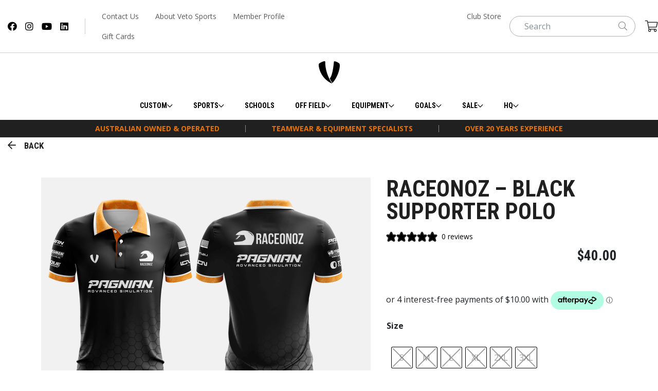

--- FILE ---
content_type: text/html; charset=UTF-8
request_url: https://www.vetosports.com/product/raceonoz-black-supporter-polo/
body_size: 43256
content:
	<!DOCTYPE html>
<html lang="en">
	<head>
		<meta charset="UTF-8"/>
		<title>RACEONOZ - BLACK SUPPORTER POLO | VETO Sports</title>
		<meta http-equiv="Content-Type" content="text/html; charset=UTF-8">
		<meta http-equiv="X-UA-Compatible" content="IE=edge">
		<meta name="viewport" content="width=device-width, initial-scale=1.0">
		<link rel="pingback" href="https://www.vetosports.com/xmlrpc.php"/>
		<script src="https://apis.google.com/js/platform.js?onload=renderBadge" async defer></script><meta name='robots' content='index, follow, max-image-preview:large, max-snippet:-1, max-video-preview:-1' />
<!-- Google tag (gtag.js) consent mode dataLayer added by Site Kit -->
<script type="text/javascript" id="google_gtagjs-js-consent-mode-data-layer">
/* <![CDATA[ */
window.dataLayer = window.dataLayer || [];function gtag(){dataLayer.push(arguments);}
gtag('consent', 'default', {"ad_personalization":"denied","ad_storage":"denied","ad_user_data":"denied","analytics_storage":"denied","functionality_storage":"denied","security_storage":"denied","personalization_storage":"denied","region":["AT","BE","BG","CH","CY","CZ","DE","DK","EE","ES","FI","FR","GB","GR","HR","HU","IE","IS","IT","LI","LT","LU","LV","MT","NL","NO","PL","PT","RO","SE","SI","SK"],"wait_for_update":500});
window._googlesitekitConsentCategoryMap = {"statistics":["analytics_storage"],"marketing":["ad_storage","ad_user_data","ad_personalization"],"functional":["functionality_storage","security_storage"],"preferences":["personalization_storage"]};
window._googlesitekitConsents = {"ad_personalization":"denied","ad_storage":"denied","ad_user_data":"denied","analytics_storage":"denied","functionality_storage":"denied","security_storage":"denied","personalization_storage":"denied","region":["AT","BE","BG","CH","CY","CZ","DE","DK","EE","ES","FI","FR","GB","GR","HR","HU","IE","IS","IT","LI","LT","LU","LV","MT","NL","NO","PL","PT","RO","SE","SI","SK"],"wait_for_update":500};
/* ]]> */
</script>
<!-- End Google tag (gtag.js) consent mode dataLayer added by Site Kit -->

	<!-- This site is optimized with the Yoast SEO plugin v26.7 - https://yoast.com/wordpress/plugins/seo/ -->
	<title>RACEONOZ - BLACK SUPPORTER POLO | VETO Sports</title>
	<link rel="canonical" href="https://www.vetosports.com/product/raceonoz-black-supporter-polo/" />
	<meta property="og:locale" content="en_US" />
	<meta property="og:type" content="article" />
	<meta property="og:title" content="RACEONOZ - BLACK SUPPORTER POLO | VETO Sports" />
	<meta property="og:description" content="Represent RACEONOZ with pride in your Official Merchandise thanks to VETO SPORTS and our Sponsors." />
	<meta property="og:url" content="https://www.vetosports.com/product/raceonoz-black-supporter-polo/" />
	<meta property="og:site_name" content="VETO Sports" />
	<meta property="article:publisher" content="https://www.facebook.com/vetosports" />
	<meta property="article:modified_time" content="2025-07-07T01:14:56+00:00" />
	<meta property="og:image" content="https://wpstaq-ap-southeast-2-media.s3.amazonaws.com/vetosports/wp-content/uploads/media/2022/10/RACENOZ-2-BLACK-POLO.png" />
	<meta property="og:image:width" content="2000" />
	<meta property="og:image:height" content="1500" />
	<meta property="og:image:type" content="image/png" />
	<meta name="twitter:card" content="summary_large_image" />
	<meta name="twitter:site" content="@vetosports" />
	<meta name="twitter:label1" content="Est. reading time" />
	<meta name="twitter:data1" content="1 minute" />
	<!-- / Yoast SEO plugin. -->


<link rel='dns-prefetch' href='//ajax.googleapis.com' />
<link rel='dns-prefetch' href='//static.klaviyo.com' />
<link rel='dns-prefetch' href='//capi-automation.s3.us-east-2.amazonaws.com' />
<link rel='dns-prefetch' href='//www.googletagmanager.com' />
<link rel="alternate" title="oEmbed (JSON)" type="application/json+oembed" href="https://www.vetosports.com/wp-json/oembed/1.0/embed?url=https%3A%2F%2Fwww.vetosports.com%2Fproduct%2Fraceonoz-black-supporter-polo%2F" />
<link rel="alternate" title="oEmbed (XML)" type="text/xml+oembed" href="https://www.vetosports.com/wp-json/oembed/1.0/embed?url=https%3A%2F%2Fwww.vetosports.com%2Fproduct%2Fraceonoz-black-supporter-polo%2F&#038;format=xml" />
<style id='wp-img-auto-sizes-contain-inline-css' type='text/css'>
img:is([sizes=auto i],[sizes^="auto," i]){contain-intrinsic-size:3000px 1500px}
/*# sourceURL=wp-img-auto-sizes-contain-inline-css */
</style>
<link rel='stylesheet' id='font-awesome-css' href='https://www.vetosports.com/wp-content/plugins/woocommerce-ajax-filters/berocket/assets/css/font-awesome.min.css?ver=6.9' type='text/css' media='all' />
<style id='font-awesome-inline-css' type='text/css'>
[data-font="FontAwesome"]:before {font-family: 'FontAwesome' !important;content: attr(data-icon) !important;speak: none !important;font-weight: normal !important;font-variant: normal !important;text-transform: none !important;line-height: 1 !important;font-style: normal !important;-webkit-font-smoothing: antialiased !important;-moz-osx-font-smoothing: grayscale !important;}
/*# sourceURL=font-awesome-inline-css */
</style>
<link rel='stylesheet' id='berocket_aapf_widget-style-css' href='https://www.vetosports.com/wp-content/plugins/woocommerce-ajax-filters/assets/frontend/css/fullmain.min.css?ver=3.1.9.6' type='text/css' media='all' />
<link rel='stylesheet' id='sbi_styles-css' href='https://www.vetosports.com/wp-content/plugins/instagram-feed/css/sbi-styles.min.css?ver=6.10.0' type='text/css' media='all' />
<link rel='stylesheet' id='wp-block-library-css' href='https://www.vetosports.com/wp-includes/css/dist/block-library/style.min.css?ver=6.9' type='text/css' media='all' />
<style id='global-styles-inline-css' type='text/css'>
:root{--wp--preset--aspect-ratio--square: 1;--wp--preset--aspect-ratio--4-3: 4/3;--wp--preset--aspect-ratio--3-4: 3/4;--wp--preset--aspect-ratio--3-2: 3/2;--wp--preset--aspect-ratio--2-3: 2/3;--wp--preset--aspect-ratio--16-9: 16/9;--wp--preset--aspect-ratio--9-16: 9/16;--wp--preset--color--black: #000000;--wp--preset--color--cyan-bluish-gray: #abb8c3;--wp--preset--color--white: #ffffff;--wp--preset--color--pale-pink: #f78da7;--wp--preset--color--vivid-red: #cf2e2e;--wp--preset--color--luminous-vivid-orange: #ff6900;--wp--preset--color--luminous-vivid-amber: #fcb900;--wp--preset--color--light-green-cyan: #7bdcb5;--wp--preset--color--vivid-green-cyan: #00d084;--wp--preset--color--pale-cyan-blue: #8ed1fc;--wp--preset--color--vivid-cyan-blue: #0693e3;--wp--preset--color--vivid-purple: #9b51e0;--wp--preset--color--primary: #1B1B1B;--wp--preset--gradient--vivid-cyan-blue-to-vivid-purple: linear-gradient(135deg,rgb(6,147,227) 0%,rgb(155,81,224) 100%);--wp--preset--gradient--light-green-cyan-to-vivid-green-cyan: linear-gradient(135deg,rgb(122,220,180) 0%,rgb(0,208,130) 100%);--wp--preset--gradient--luminous-vivid-amber-to-luminous-vivid-orange: linear-gradient(135deg,rgb(252,185,0) 0%,rgb(255,105,0) 100%);--wp--preset--gradient--luminous-vivid-orange-to-vivid-red: linear-gradient(135deg,rgba(255,105,0,1) 0%,rgb(207,46,46) 100%);--wp--preset--gradient--very-light-gray-to-cyan-bluish-gray: linear-gradient(135deg,rgb(238,238,238) 0%,rgb(169,184,195) 100%);--wp--preset--gradient--cool-to-warm-spectrum: linear-gradient(135deg,rgb(74,234,220) 0%,rgb(151,120,209) 20%,rgb(207,42,186) 40%,rgb(238,44,130) 60%,rgb(251,105,98) 80%,rgb(254,248,76) 100%);--wp--preset--gradient--blush-light-purple: linear-gradient(135deg,rgb(255,206,236) 0%,rgb(152,150,240) 100%);--wp--preset--gradient--blush-bordeaux: linear-gradient(135deg,rgb(254,205,165) 0%,rgb(254,45,45) 50%,rgb(107,0,62) 100%);--wp--preset--gradient--luminous-dusk: linear-gradient(135deg,rgb(255,203,112) 0%,rgb(199,81,192) 50%,rgb(65,88,208) 100%);--wp--preset--gradient--pale-ocean: linear-gradient(135deg,rgb(255,245,203) 0%,rgb(182,227,212) 50%,rgb(51,167,181) 100%);--wp--preset--gradient--electric-grass: linear-gradient(135deg,rgb(202,248,128) 0%,rgb(113,206,126) 100%);--wp--preset--gradient--midnight: linear-gradient(135deg,rgb(2,3,129) 0%,rgb(40,116,252) 100%);--wp--preset--font-size--small: 14px;--wp--preset--font-size--medium: 20px;--wp--preset--font-size--large: 18px;--wp--preset--font-size--x-large: 42px;--wp--preset--font-size--regular: 16px;--wp--preset--font-size--huge: 20px;--wp--preset--spacing--20: 0.44rem;--wp--preset--spacing--30: 0.67rem;--wp--preset--spacing--40: 1rem;--wp--preset--spacing--50: 1.5rem;--wp--preset--spacing--60: 2.25rem;--wp--preset--spacing--70: 3.38rem;--wp--preset--spacing--80: 5.06rem;--wp--preset--shadow--natural: 6px 6px 9px rgba(0, 0, 0, 0.2);--wp--preset--shadow--deep: 12px 12px 50px rgba(0, 0, 0, 0.4);--wp--preset--shadow--sharp: 6px 6px 0px rgba(0, 0, 0, 0.2);--wp--preset--shadow--outlined: 6px 6px 0px -3px rgb(255, 255, 255), 6px 6px rgb(0, 0, 0);--wp--preset--shadow--crisp: 6px 6px 0px rgb(0, 0, 0);}:where(.is-layout-flex){gap: 0.5em;}:where(.is-layout-grid){gap: 0.5em;}body .is-layout-flex{display: flex;}.is-layout-flex{flex-wrap: wrap;align-items: center;}.is-layout-flex > :is(*, div){margin: 0;}body .is-layout-grid{display: grid;}.is-layout-grid > :is(*, div){margin: 0;}:where(.wp-block-columns.is-layout-flex){gap: 2em;}:where(.wp-block-columns.is-layout-grid){gap: 2em;}:where(.wp-block-post-template.is-layout-flex){gap: 1.25em;}:where(.wp-block-post-template.is-layout-grid){gap: 1.25em;}.has-black-color{color: var(--wp--preset--color--black) !important;}.has-cyan-bluish-gray-color{color: var(--wp--preset--color--cyan-bluish-gray) !important;}.has-white-color{color: var(--wp--preset--color--white) !important;}.has-pale-pink-color{color: var(--wp--preset--color--pale-pink) !important;}.has-vivid-red-color{color: var(--wp--preset--color--vivid-red) !important;}.has-luminous-vivid-orange-color{color: var(--wp--preset--color--luminous-vivid-orange) !important;}.has-luminous-vivid-amber-color{color: var(--wp--preset--color--luminous-vivid-amber) !important;}.has-light-green-cyan-color{color: var(--wp--preset--color--light-green-cyan) !important;}.has-vivid-green-cyan-color{color: var(--wp--preset--color--vivid-green-cyan) !important;}.has-pale-cyan-blue-color{color: var(--wp--preset--color--pale-cyan-blue) !important;}.has-vivid-cyan-blue-color{color: var(--wp--preset--color--vivid-cyan-blue) !important;}.has-vivid-purple-color{color: var(--wp--preset--color--vivid-purple) !important;}.has-black-background-color{background-color: var(--wp--preset--color--black) !important;}.has-cyan-bluish-gray-background-color{background-color: var(--wp--preset--color--cyan-bluish-gray) !important;}.has-white-background-color{background-color: var(--wp--preset--color--white) !important;}.has-pale-pink-background-color{background-color: var(--wp--preset--color--pale-pink) !important;}.has-vivid-red-background-color{background-color: var(--wp--preset--color--vivid-red) !important;}.has-luminous-vivid-orange-background-color{background-color: var(--wp--preset--color--luminous-vivid-orange) !important;}.has-luminous-vivid-amber-background-color{background-color: var(--wp--preset--color--luminous-vivid-amber) !important;}.has-light-green-cyan-background-color{background-color: var(--wp--preset--color--light-green-cyan) !important;}.has-vivid-green-cyan-background-color{background-color: var(--wp--preset--color--vivid-green-cyan) !important;}.has-pale-cyan-blue-background-color{background-color: var(--wp--preset--color--pale-cyan-blue) !important;}.has-vivid-cyan-blue-background-color{background-color: var(--wp--preset--color--vivid-cyan-blue) !important;}.has-vivid-purple-background-color{background-color: var(--wp--preset--color--vivid-purple) !important;}.has-black-border-color{border-color: var(--wp--preset--color--black) !important;}.has-cyan-bluish-gray-border-color{border-color: var(--wp--preset--color--cyan-bluish-gray) !important;}.has-white-border-color{border-color: var(--wp--preset--color--white) !important;}.has-pale-pink-border-color{border-color: var(--wp--preset--color--pale-pink) !important;}.has-vivid-red-border-color{border-color: var(--wp--preset--color--vivid-red) !important;}.has-luminous-vivid-orange-border-color{border-color: var(--wp--preset--color--luminous-vivid-orange) !important;}.has-luminous-vivid-amber-border-color{border-color: var(--wp--preset--color--luminous-vivid-amber) !important;}.has-light-green-cyan-border-color{border-color: var(--wp--preset--color--light-green-cyan) !important;}.has-vivid-green-cyan-border-color{border-color: var(--wp--preset--color--vivid-green-cyan) !important;}.has-pale-cyan-blue-border-color{border-color: var(--wp--preset--color--pale-cyan-blue) !important;}.has-vivid-cyan-blue-border-color{border-color: var(--wp--preset--color--vivid-cyan-blue) !important;}.has-vivid-purple-border-color{border-color: var(--wp--preset--color--vivid-purple) !important;}.has-vivid-cyan-blue-to-vivid-purple-gradient-background{background: var(--wp--preset--gradient--vivid-cyan-blue-to-vivid-purple) !important;}.has-light-green-cyan-to-vivid-green-cyan-gradient-background{background: var(--wp--preset--gradient--light-green-cyan-to-vivid-green-cyan) !important;}.has-luminous-vivid-amber-to-luminous-vivid-orange-gradient-background{background: var(--wp--preset--gradient--luminous-vivid-amber-to-luminous-vivid-orange) !important;}.has-luminous-vivid-orange-to-vivid-red-gradient-background{background: var(--wp--preset--gradient--luminous-vivid-orange-to-vivid-red) !important;}.has-very-light-gray-to-cyan-bluish-gray-gradient-background{background: var(--wp--preset--gradient--very-light-gray-to-cyan-bluish-gray) !important;}.has-cool-to-warm-spectrum-gradient-background{background: var(--wp--preset--gradient--cool-to-warm-spectrum) !important;}.has-blush-light-purple-gradient-background{background: var(--wp--preset--gradient--blush-light-purple) !important;}.has-blush-bordeaux-gradient-background{background: var(--wp--preset--gradient--blush-bordeaux) !important;}.has-luminous-dusk-gradient-background{background: var(--wp--preset--gradient--luminous-dusk) !important;}.has-pale-ocean-gradient-background{background: var(--wp--preset--gradient--pale-ocean) !important;}.has-electric-grass-gradient-background{background: var(--wp--preset--gradient--electric-grass) !important;}.has-midnight-gradient-background{background: var(--wp--preset--gradient--midnight) !important;}.has-small-font-size{font-size: var(--wp--preset--font-size--small) !important;}.has-medium-font-size{font-size: var(--wp--preset--font-size--medium) !important;}.has-large-font-size{font-size: var(--wp--preset--font-size--large) !important;}.has-x-large-font-size{font-size: var(--wp--preset--font-size--x-large) !important;}
/*# sourceURL=global-styles-inline-css */
</style>

<style id='classic-theme-styles-inline-css' type='text/css'>
/*! This file is auto-generated */
.wp-block-button__link{color:#fff;background-color:#32373c;border-radius:9999px;box-shadow:none;text-decoration:none;padding:calc(.667em + 2px) calc(1.333em + 2px);font-size:1.125em}.wp-block-file__button{background:#32373c;color:#fff;text-decoration:none}
/*# sourceURL=/wp-includes/css/classic-themes.min.css */
</style>
<link rel='stylesheet' id='wp-components-css' href='https://www.vetosports.com/wp-includes/css/dist/components/style.min.css?ver=6.9' type='text/css' media='all' />
<link rel='stylesheet' id='wp-preferences-css' href='https://www.vetosports.com/wp-includes/css/dist/preferences/style.min.css?ver=6.9' type='text/css' media='all' />
<link rel='stylesheet' id='wp-block-editor-css' href='https://www.vetosports.com/wp-includes/css/dist/block-editor/style.min.css?ver=6.9' type='text/css' media='all' />
<link rel='stylesheet' id='popup-maker-block-library-style-css' href='https://www.vetosports.com/wp-content/plugins/popup-maker/dist/packages/block-library-style.css?ver=dbea705cfafe089d65f1' type='text/css' media='all' />
<link rel='stylesheet' id='pwgc-wc-blocks-style-css' href='https://www.vetosports.com/wp-content/plugins/pw-woocommerce-gift-cards/assets/css/blocks.css?ver=2.29' type='text/css' media='all' />
<link rel='stylesheet' id='simple-banner-style-css' href='https://www.vetosports.com/wp-content/plugins/simple-banner/simple-banner.css?ver=3.2.0' type='text/css' media='all' />
<link rel='stylesheet' id='tss-css' href='https://www.vetosports.com/wp-content/plugins/testimonial-slider-and-showcase/assets/css/wptestimonial.css?ver=2.4.1' type='text/css' media='all' />
<link rel='stylesheet' id='wad-css' href='https://www.vetosports.com/wp-content/plugins/woocommerce-all-discounts/public/css/wad-public.css?ver=4.5.0' type='text/css' media='all' />
<link rel='stylesheet' id='wad-tooltip-css' href='https://www.vetosports.com/wp-content/plugins/woocommerce-all-discounts/public/css/tooltip.min.css?ver=4.5.0' type='text/css' media='all' />
<link rel='stylesheet' id='photoswipe-css' href='https://www.vetosports.com/wp-content/plugins/woocommerce/assets/css/photoswipe/photoswipe.min.css?ver=10.4.3' type='text/css' media='all' />
<link rel='stylesheet' id='photoswipe-default-skin-css' href='https://www.vetosports.com/wp-content/plugins/woocommerce/assets/css/photoswipe/default-skin/default-skin.min.css?ver=10.4.3' type='text/css' media='all' />
<link rel='stylesheet' id='woocommerce-layout-css' href='https://www.vetosports.com/wp-content/plugins/woocommerce/assets/css/woocommerce-layout.css?ver=10.4.3' type='text/css' media='all' />
<link rel='stylesheet' id='woocommerce-smallscreen-css' href='https://www.vetosports.com/wp-content/plugins/woocommerce/assets/css/woocommerce-smallscreen.css?ver=10.4.3' type='text/css' media='only screen and (max-width: 768px)' />
<link rel='stylesheet' id='woocommerce-general-css' href='https://www.vetosports.com/wp-content/plugins/woocommerce/assets/css/woocommerce.css?ver=10.4.3' type='text/css' media='all' />
<style id='woocommerce-inline-inline-css' type='text/css'>
.woocommerce form .form-row .required { visibility: visible; }
/*# sourceURL=woocommerce-inline-inline-css */
</style>
<link rel='stylesheet' id='it-gift-owl-carousel-style-css' href='https://www.vetosports.com/wp-content/plugins/ithemeland-free-gifts-for-woo/frontend/assets/css/owl-carousel/owl.carousel.min.css?ver=3.3.0' type='text/css' media='all' />
<link rel='stylesheet' id='it-gift-dropdown-css-css' href='https://www.vetosports.com/wp-content/plugins/ithemeland-free-gifts-for-woo/frontend/assets/css/dropdown/dropdown.css?ver=3.3.0' type='text/css' media='all' />
<link rel='stylesheet' id='it-gift-style-css' href='https://www.vetosports.com/wp-content/plugins/ithemeland-free-gifts-for-woo/frontend/assets/css/style/style.css?ver=3.3.0' type='text/css' media='all' />
<link rel='stylesheet' id='it-gift-popup-css' href='https://www.vetosports.com/wp-content/plugins/ithemeland-free-gifts-for-woo/frontend/assets/css/popup/popup.css?ver=3.3.0' type='text/css' media='all' />
<link rel='stylesheet' id='product-size-charts-css' href='https://www.vetosports.com/wp-content/plugins/size-chart-for-woocommerce-premium/public/css/size-chart-for-woocommerce-public.css?ver=2.4.7' type='text/css' media='all' />
<link rel='stylesheet' id='woo-variation-swatches-css' href='https://www.vetosports.com/wp-content/plugins/woo-variation-swatches/assets/css/frontend.min.css?ver=1762913080' type='text/css' media='all' />
<style id='woo-variation-swatches-inline-css' type='text/css'>
:root {
--wvs-tick:url("data:image/svg+xml;utf8,%3Csvg filter='drop-shadow(0px 0px 2px rgb(0 0 0 / .8))' xmlns='http://www.w3.org/2000/svg'  viewBox='0 0 30 30'%3E%3Cpath fill='none' stroke='%23ffffff' stroke-linecap='round' stroke-linejoin='round' stroke-width='4' d='M4 16L11 23 27 7'/%3E%3C/svg%3E");

--wvs-cross:url("data:image/svg+xml;utf8,%3Csvg filter='drop-shadow(0px 0px 5px rgb(255 255 255 / .6))' xmlns='http://www.w3.org/2000/svg' width='72px' height='72px' viewBox='0 0 24 24'%3E%3Cpath fill='none' stroke='%23606060' stroke-linecap='round' stroke-width='0.6' d='M5 5L19 19M19 5L5 19'/%3E%3C/svg%3E");
--wvs-position:flex-start;
--wvs-single-product-large-item-width:40px;
--wvs-single-product-large-item-height:40px;
--wvs-single-product-large-item-font-size:16px;
--wvs-single-product-item-width:40px;
--wvs-single-product-item-height:40px;
--wvs-single-product-item-font-size:16px;
--wvs-archive-product-item-width:30px;
--wvs-archive-product-item-height:30px;
--wvs-archive-product-item-font-size:16px;
--wvs-tooltip-background-color:#333333;
--wvs-tooltip-text-color:#ffffff;
--wvs-item-box-shadow:0 0 0 1px #000000;
--wvs-item-background-color:#FFFFFF;
--wvs-item-text-color:#000000;
--wvs-hover-item-box-shadow:0 0 0 3px #000000;
--wvs-hover-item-background-color:#FFFFFF;
--wvs-hover-item-text-color:#000000;
--wvs-selected-item-box-shadow:0 0 0 2px #000000;
--wvs-selected-item-background-color:#FFFFFF;
--wvs-selected-item-text-color:#000000}
/*# sourceURL=woo-variation-swatches-inline-css */
</style>
<link rel='stylesheet' id='se_styles-css' href='https://www.vetosports.com/wp-content/plugins/smart-search-for-woocommerce/assets/css/se-styles.css?ver=1.0.18' type='text/css' media='' />
<link rel='stylesheet' id='woo-machship-shipping-css' href='https://www.vetosports.com/wp-content/plugins/machship-shipping/assets/public/css/woo-machship-shipping.css?ver=1.8.5' type='text/css' media='all' />
<link rel='stylesheet' id='yith_wapo_color_label_frontend-css' href='https://www.vetosports.com/wp-content/plugins/yith-woocommerce-advanced-product-options-premium/modules/color-label-variations/assets/css/frontend.css?ver=4.29.0' type='text/css' media='all' />
<style id='yith_wapo_color_label_frontend-inline-css' type='text/css'>
:root {--yith-wccl-tooltip-background: #03bfac;--yith-wccl-tooltip-text-color: #ffffff;--yith-wccl-select-option-size: 40px;--yith-wccl-select-option-radius: 50%;}
/*# sourceURL=yith_wapo_color_label_frontend-inline-css */
</style>
<link rel='stylesheet' id='yith_wapo_front-css' href='https://www.vetosports.com/wp-content/plugins/yith-woocommerce-advanced-product-options-premium/assets/css/front.css?ver=4.29.0' type='text/css' media='all' />
<style id='yith_wapo_front-inline-css' type='text/css'>
:root{--yith-wapo-required-option-color:#AF2323;--yith-wapo-checkbox-style:5px;--yith-wapo-color-swatch-style:2px;--yith-wapo-label-font-size:16px;--yith-wapo-description-font-size:12px;--yith-wapo-color-swatch-size:40px;--yith-wapo-block-padding:px px px px ;--yith-wapo-block-background-color:#ffffff;--yith-wapo-accent-color-color:#03bfac;--yith-wapo-form-border-color-color:#7a7a7a;--yith-wapo-price-box-colors-text:#474747;--yith-wapo-price-box-colors-background:#ffffff;--yith-wapo-uploads-file-colors-background:#f3f3f3;--yith-wapo-uploads-file-colors-border:#c4c4c4;--yith-wapo-tooltip-colors-text:#ffffff;--yith-wapo-tooltip-colors-background:#03bfac;}
/*# sourceURL=yith_wapo_front-inline-css */
</style>
<link rel='stylesheet' id='yith_wapo_jquery-ui-css' href='https://www.vetosports.com/wp-content/plugins/yith-woocommerce-advanced-product-options-premium/assets/css/jquery/jquery-ui-1.13.2.css?ver=4.29.0' type='text/css' media='all' />
<link rel='stylesheet' id='dashicons-css' href='https://www.vetosports.com/wp-includes/css/dashicons.min.css?ver=6.9' type='text/css' media='all' />
<style id='dashicons-inline-css' type='text/css'>
[data-font="Dashicons"]:before {font-family: 'Dashicons' !important;content: attr(data-icon) !important;speak: none !important;font-weight: normal !important;font-variant: normal !important;text-transform: none !important;line-height: 1 !important;font-style: normal !important;-webkit-font-smoothing: antialiased !important;-moz-osx-font-smoothing: grayscale !important;}
/*# sourceURL=dashicons-inline-css */
</style>
<link rel='stylesheet' id='yith-plugin-fw-icon-font-css' href='https://www.vetosports.com/wp-content/plugins/yith-woocommerce-advanced-product-options-premium/plugin-fw/assets/css/yith-icon.css?ver=4.7.7' type='text/css' media='all' />
<link rel='stylesheet' id='wp-color-picker-css' href='https://www.vetosports.com/wp-admin/css/color-picker.min.css?ver=6.9' type='text/css' media='all' />
<link rel='stylesheet' id='slick-css' href='https://www.vetosports.com/wp-content/plugins/wpc-grouped-product-premium/assets/slick/slick.css?ver=6.9' type='text/css' media='all' />
<link rel='stylesheet' id='woosg-frontend-css' href='https://www.vetosports.com/wp-content/plugins/wpc-grouped-product-premium/assets/css/frontend.css?ver=5.2.5' type='text/css' media='all' />
<script type="text/template" id="tmpl-variation-template">
	<div class="woocommerce-variation-description">{{{ data.variation.variation_description }}}</div>
	<div class="woocommerce-variation-price">{{{ data.variation.price_html }}}</div>
	<div class="woocommerce-variation-availability">{{{ data.variation.availability_html }}}</div>
</script>
<script type="text/template" id="tmpl-unavailable-variation-template">
	<p role="alert">Sorry, this product is unavailable. Please choose a different combination.</p>
</script>
<script type="text/javascript" src="https://ajax.googleapis.com/ajax/libs/jquery/3.1.1/jquery.min.js" id="jquery-js"></script>
<script type="text/javascript" id="simple-banner-script-js-before">
/* <![CDATA[ */
const simpleBannerScriptParams = {"pro_version_enabled":"","debug_mode":"","id":11263,"version":"3.2.0","banner_params":[{"hide_simple_banner":"yes","simple_banner_prepend_element":"body","simple_banner_position":"fixed","header_margin":"47px","header_padding":"","wp_body_open_enabled":"","wp_body_open":true,"simple_banner_z_index":"","simple_banner_text":"","disabled_on_current_page":false,"disabled_pages_array":[],"is_current_page_a_post":false,"disabled_on_posts":"","simple_banner_disabled_page_paths":"","simple_banner_font_size":"16px","simple_banner_color":"#000000","simple_banner_text_color":"","simple_banner_link_color":"","simple_banner_close_color":"#ffffff","simple_banner_custom_css":"","simple_banner_scrolling_custom_css":"","simple_banner_text_custom_css":"","simple_banner_button_css":"","site_custom_css":"","keep_site_custom_css":"","site_custom_js":"","keep_site_custom_js":"","close_button_enabled":"","close_button_expiration":"","close_button_cookie_set":false,"current_date":{"date":"2026-01-22 03:30:52.113423","timezone_type":3,"timezone":"UTC"},"start_date":{"date":"2026-01-22 03:30:52.113426","timezone_type":3,"timezone":"UTC"},"end_date":{"date":"2026-01-22 03:30:52.113427","timezone_type":3,"timezone":"UTC"},"simple_banner_start_after_date":"","simple_banner_remove_after_date":"","simple_banner_insert_inside_element":""}]}
//# sourceURL=simple-banner-script-js-before
/* ]]> */
</script>
<script type="text/javascript" src="https://www.vetosports.com/wp-content/plugins/simple-banner/simple-banner.js?ver=3.2.0" id="simple-banner-script-js"></script>
<script type="text/javascript" src="https://www.vetosports.com/wp-content/plugins/woocommerce-all-discounts/public/js/wad-public.js?ver=4.5.0" id="wad-js"></script>
<script type="text/javascript" src="https://www.vetosports.com/wp-content/plugins/woocommerce-all-discounts/public/js/tooltip.min.js?ver=4.5.0" id="wad-tooltip-js"></script>
<script type="text/javascript" src="https://www.vetosports.com/wp-content/plugins/woocommerce/assets/js/jquery-blockui/jquery.blockUI.min.js?ver=2.7.0-wc.10.4.3" id="wc-jquery-blockui-js" data-wp-strategy="defer"></script>
<script type="text/javascript" id="wc-add-to-cart-js-extra">
/* <![CDATA[ */
var wc_add_to_cart_params = {"ajax_url":"/wp-admin/admin-ajax.php","wc_ajax_url":"/?wc-ajax=%%endpoint%%","i18n_view_cart":"View cart","cart_url":"https://www.vetosports.com/cart/","is_cart":"","cart_redirect_after_add":"no"};
//# sourceURL=wc-add-to-cart-js-extra
/* ]]> */
</script>
<script type="text/javascript" src="https://www.vetosports.com/wp-content/plugins/woocommerce/assets/js/frontend/add-to-cart.min.js?ver=10.4.3" id="wc-add-to-cart-js" defer="defer" data-wp-strategy="defer"></script>
<script type="text/javascript" src="https://www.vetosports.com/wp-content/plugins/woocommerce/assets/js/photoswipe/photoswipe.min.js?ver=4.1.1-wc.10.4.3" id="wc-photoswipe-js" defer="defer" data-wp-strategy="defer"></script>
<script type="text/javascript" src="https://www.vetosports.com/wp-content/plugins/woocommerce/assets/js/photoswipe/photoswipe-ui-default.min.js?ver=4.1.1-wc.10.4.3" id="wc-photoswipe-ui-default-js" defer="defer" data-wp-strategy="defer"></script>
<script type="text/javascript" src="https://www.vetosports.com/wp-content/plugins/woocommerce/assets/js/js-cookie/js.cookie.min.js?ver=2.1.4-wc.10.4.3" id="wc-js-cookie-js" data-wp-strategy="defer"></script>
<script type="text/javascript" src="https://www.vetosports.com/wp-content/plugins/ithemeland-free-gifts-for-woo/frontend/assets/js/owl-carousel/owl.carousel.min.js?ver=3.3.0" id="owl-carousel-js"></script>
<script type="text/javascript" src="https://www.vetosports.com/wp-content/plugins/ithemeland-free-gifts-for-woo/frontend/assets/js/scrollbar/jquery.scrollbar.min.js?ver=3.3.0" id="pw-gift-scrollbar-js-js"></script>

<!-- Google tag (gtag.js) snippet added by Site Kit -->
<!-- Google Analytics snippet added by Site Kit -->
<script type="text/javascript" src="https://www.googletagmanager.com/gtag/js?id=GT-WF775PL" id="google_gtagjs-js" async></script>
<script type="text/javascript" id="google_gtagjs-js-after">
/* <![CDATA[ */
window.dataLayer = window.dataLayer || [];function gtag(){dataLayer.push(arguments);}
gtag("set","linker",{"domains":["www.vetosports.com"]});
gtag("js", new Date());
gtag("set", "developer_id.dZTNiMT", true);
gtag("config", "GT-WF775PL");
 window._googlesitekit = window._googlesitekit || {}; window._googlesitekit.throttledEvents = []; window._googlesitekit.gtagEvent = (name, data) => { var key = JSON.stringify( { name, data } ); if ( !! window._googlesitekit.throttledEvents[ key ] ) { return; } window._googlesitekit.throttledEvents[ key ] = true; setTimeout( () => { delete window._googlesitekit.throttledEvents[ key ]; }, 5 ); gtag( "event", name, { ...data, event_source: "site-kit" } ); }; 
//# sourceURL=google_gtagjs-js-after
/* ]]> */
</script>
<script type="text/javascript" id="wc-settings-dep-in-header-js-after">
/* <![CDATA[ */
console.warn( "Scripts that have a dependency on [wc-settings, wc-blocks-checkout] must be loaded in the footer, klaviyo-klaviyo-checkout-block-editor-script was registered to load in the header, but has been switched to load in the footer instead. See https://github.com/woocommerce/woocommerce-gutenberg-products-block/pull/5059" );
console.warn( "Scripts that have a dependency on [wc-settings, wc-blocks-checkout] must be loaded in the footer, klaviyo-klaviyo-checkout-block-view-script was registered to load in the header, but has been switched to load in the footer instead. See https://github.com/woocommerce/woocommerce-gutenberg-products-block/pull/5059" );
//# sourceURL=wc-settings-dep-in-header-js-after
/* ]]> */
</script>
<link rel="https://api.w.org/" href="https://www.vetosports.com/wp-json/" /><link rel="alternate" title="JSON" type="application/json" href="https://www.vetosports.com/wp-json/wp/v2/product/11263" /><meta name="generator" content="Site Kit by Google 1.170.0" /><script>(function (window) {
    console.log('Loading marker.io plugin...');

    if (window.__Marker || window !== window.top) { return; }
    window.__Marker = {};

    window.markerConfig = {
      project: '665930191f7af6f4df8790f4',
      source: 'wordpress',
      
    };

    const script = document.createElement('script');
    script.async = 1;
    script.src = 'https://edge.marker.io/latest/shim.js';
    document.head.appendChild(script);
  })(window);</script><style id="simple-banner-hide" type="text/css">.simple-banner{display:none;}</style><style id="simple-banner-position" type="text/css">.simple-banner{position:fixed;}</style><style id="simple-banner-font-size" type="text/css">.simple-banner .simple-banner-text{font-size:16px;}</style><style id="simple-banner-background-color" type="text/css">.simple-banner{background:#000000;}</style><style id="simple-banner-text-color" type="text/css">.simple-banner .simple-banner-text{color: #ffffff;}</style><style id="simple-banner-link-color" type="text/css">.simple-banner .simple-banner-text a{color:#f16521;}</style><style id="simple-banner-z-index" type="text/css">.simple-banner{z-index: 99999;}</style><style id="simple-banner-close-color" type="text/css">.simple-banner .simple-banner-button{color:#ffffff;}</style><style id="simple-banner-site-custom-css-dummy" type="text/css"></style><script id="simple-banner-site-custom-js-dummy" type="text/javascript"></script>
<!-- This website runs the Product Feed PRO for WooCommerce by AdTribes.io plugin - version woocommercesea_option_installed_version -->
<!-- Google site verification - Google for WooCommerce -->
<meta name="google-site-verification" content="F_bd39lVM59jzTwPwHcMA6MHRliG_tJiWcFCGPDiyDA" />
<script type="text/javascript">
           var ajaxurl = "https://www.vetosports.com/wp-admin/admin-ajax.php";
         </script>	<noscript><style>.woocommerce-product-gallery{ opacity: 1 !important; }</style></noscript>
	
<!-- Meta Pixel Code -->
<script type='text/javascript'>
!function(f,b,e,v,n,t,s){if(f.fbq)return;n=f.fbq=function(){n.callMethod?
n.callMethod.apply(n,arguments):n.queue.push(arguments)};if(!f._fbq)f._fbq=n;
n.push=n;n.loaded=!0;n.version='2.0';n.queue=[];t=b.createElement(e);t.async=!0;
t.src=v;s=b.getElementsByTagName(e)[0];s.parentNode.insertBefore(t,s)}(window,
document,'script','https://connect.facebook.net/en_US/fbevents.js');
</script>
<!-- End Meta Pixel Code -->
<script type='text/javascript'>var url = window.location.origin + '?ob=open-bridge';
            fbq('set', 'openbridge', '8036763006335633', url);
fbq('init', '8036763006335633', {}, {
    "agent": "wordpress-6.9-4.1.5"
})</script><script type='text/javascript'>
    fbq('track', 'PageView', []);
  </script>

<script type="application/ld+json" class="saswp-schema-markup-output">
[{"@context":"https:\/\/schema.org\/","@type":"sportinggoodsstore","@id":"https:\/\/www.vetosports.com\/product\/raceonoz-black-supporter-polo\/#sportinggoodsstore","url":"https:\/\/www.vetosports.com\/product\/raceonoz-black-supporter-polo\/","name":"VETO Sports","image":[{"@type":"ImageObject","@id":"https:\/\/www.vetosports.com\/product\/raceonoz-black-supporter-polo\/#primaryimage","url":"https:\/\/www.vetosports.com\/wp-content\/uploads\/2022\/10\/RACENOZ-2-BLACK-POLO.png","width":"2000","height":"1500"},{"@type":"ImageObject","url":"https:\/\/www.vetosports.com\/wp-content\/uploads\/2022\/10\/RACENOZ-2-BLACK-POLO-1200x900.png","width":"1200","height":"900"},{"@type":"ImageObject","url":"https:\/\/www.vetosports.com\/wp-content\/uploads\/2022\/10\/RACENOZ-2-BLACK-POLO-1200x675.png","width":"1200","height":"675"},{"@type":"ImageObject","url":"https:\/\/www.vetosports.com\/wp-content\/uploads\/2022\/10\/RACENOZ-2-BLACK-POLO-1500x1500.png","width":"1500","height":"1500"}]},

{"@context":"https:\/\/schema.org\/","@type":"Product","@id":"https:\/\/www.vetosports.com\/product\/raceonoz-black-supporter-polo\/#Product","url":"https:\/\/www.vetosports.com\/product\/raceonoz-black-supporter-polo\/","name":"RACEONOZ - BLACK SUPPORTER POLO","sku":"RACEONOZ.SUBPOLO.BLK","description":"Represent RACEONOZ with pride in your Official Merchandise thanks to VETO SPORTS and our Sponsors.","offers":{"@type":"AggregateOffer","lowPrice":40,"highPrice":40,"priceCurrency":"AUD","availability":"https:\/\/schema.org\/OutOfStock","offerCount":6},"mpn":"11263","brand":{"@type":"Brand","name":"VETO Sports"},"aggregateRating":{"@type":"AggregateRating","ratingValue":"5","reviewCount":1},"review":[{"@type":"Review","author":{"@type":"Person","name":"Josh McKee"},"datePublished":"2022-10-17T13:56:13+10:00","description":"Represent RACEONOZ with pride in your Official Merchandise thanks to VETO SPORTS and our Sponsors.","reviewRating":{"@type":"Rating","bestRating":"5","ratingValue":"5","worstRating":"1"}}],"image":[{"@type":"ImageObject","@id":"https:\/\/www.vetosports.com\/product\/raceonoz-black-supporter-polo\/#primaryimage","url":"https:\/\/www.vetosports.com\/wp-content\/uploads\/2022\/10\/RACENOZ-2-BLACK-POLO.png","width":"2000","height":"1500"},{"@type":"ImageObject","url":"https:\/\/www.vetosports.com\/wp-content\/uploads\/2022\/10\/RACENOZ-2-BLACK-POLO-1200x900.png","width":"1200","height":"900"},{"@type":"ImageObject","url":"https:\/\/www.vetosports.com\/wp-content\/uploads\/2022\/10\/RACENOZ-2-BLACK-POLO-1200x675.png","width":"1200","height":"675"},{"@type":"ImageObject","url":"https:\/\/www.vetosports.com\/wp-content\/uploads\/2022\/10\/RACENOZ-2-BLACK-POLO-1500x1500.png","width":"1500","height":"1500"}]},

{"@context":"https:\/\/schema.org\/","@type":"Organization","@id":"https:\/\/www.vetosports.com#Organization","name":"VETO Sports","url":"https:\/\/www.vetosports.com","sameAs":["https:\/\/www.vetosports.com\/"],"description":"Sports apparel and equipment specialists.","address":{"telephone":"(07) 3345 8006","email":"admin@vetosports.com"},"image":[{"@type":"ImageObject","@id":"https:\/\/www.vetosports.com\/product\/raceonoz-black-supporter-polo\/#primaryimage","url":"https:\/\/www.vetosports.com\/wp-content\/uploads\/2022\/10\/RACENOZ-2-BLACK-POLO.png","width":"2000","height":"1500"},{"@type":"ImageObject","url":"https:\/\/www.vetosports.com\/wp-content\/uploads\/2022\/10\/RACENOZ-2-BLACK-POLO-1200x900.png","width":"1200","height":"900"},{"@type":"ImageObject","url":"https:\/\/www.vetosports.com\/wp-content\/uploads\/2022\/10\/RACENOZ-2-BLACK-POLO-1200x675.png","width":"1200","height":"675"},{"@type":"ImageObject","url":"https:\/\/www.vetosports.com\/wp-content\/uploads\/2022\/10\/RACENOZ-2-BLACK-POLO-1500x1500.png","width":"1500","height":"1500"}]}]
</script>

			<script  type="text/javascript">
				!function(f,b,e,v,n,t,s){if(f.fbq)return;n=f.fbq=function(){n.callMethod?
					n.callMethod.apply(n,arguments):n.queue.push(arguments)};if(!f._fbq)f._fbq=n;
					n.push=n;n.loaded=!0;n.version='2.0';n.queue=[];t=b.createElement(e);t.async=!0;
					t.src=v;s=b.getElementsByTagName(e)[0];s.parentNode.insertBefore(t,s)}(window,
					document,'script','https://connect.facebook.net/en_US/fbevents.js');
			</script>
			<!-- WooCommerce Facebook Integration Begin -->
			<script  type="text/javascript">

				fbq('init', '8036763006335633', {}, {
    "agent": "woocommerce_6-10.4.3-3.5.15"
});

				document.addEventListener( 'DOMContentLoaded', function() {
					// Insert placeholder for events injected when a product is added to the cart through AJAX.
					document.body.insertAdjacentHTML( 'beforeend', '<div class=\"wc-facebook-pixel-event-placeholder\"></div>' );
				}, false );

			</script>
			<!-- WooCommerce Facebook Integration End -->
			<style class="wpcode-css-snippet">.woocommerce form .form-row label.checkbox, .woocommerce-page form .form-row label.checkbox {
	margin-top: 40px;
}</style><script>jQuery(function($) {
    $('form.checkout').on('checkout_place_order', function() {
        var shipping_address_1 = $('#shipping_address_1').val().toLowerCase();
        var shipping_address_2 = $('#shipping_address_2').val().toLowerCase();

        if (shipping_address_1.includes('po box') || shipping_address_2.includes('po box')) {
            // Remove any existing error messages
            $('.woocommerce-NoticeGroup-checkout, .woocommerce-error').remove();

            // Create and append the error message
            var errorMessage = '<ul class="woocommerce-error" role="alert">' +
                               '<li>Shipping to PO Boxes is not allowed. Please provide a different shipping address.</li>' +
                               '</ul>';
            $('.woocommerce-notices-wrapper').first().prepend(errorMessage);

            // Scroll to the error message
            $('html, body').animate({
                scrollTop: $('.woocommerce-notices-wrapper').first().offset().top
            }, 1000);

            return false;
        }
    });
	
	 $.ajax({
        url: ajaxurl,
        type: 'POST',
        data: {
            action: 'get_cart_contents'
        },
        success: function(response) {
        },
        error: function(xhr, status, error) {
        }
    });
	
	$('.mini-cart__toggle-button').click(function() {
	  $('.snize-sticky-searchbox.top-right').addClass('active');
	});
	
	$('.mini-cart__close-btn').click(function() {
	  $('.snize-sticky-searchbox.top-right').removeClass('active');
	});
});
</script><script>
    document.addEventListener('DOMContentLoaded', function() {
        var reviewsDiv = document.getElementById('klaviyo-reviews-all');
        var supplementarySection = document.querySelector('.single-product-supplementary');
        if (reviewsDiv && supplementarySection) {
            supplementarySection.parentNode.insertBefore(reviewsDiv, supplementarySection.nextSibling);
        }
    });
</script>

<!-- Google Tag Manager snippet added by Site Kit -->
<script type="text/javascript">
/* <![CDATA[ */

			( function( w, d, s, l, i ) {
				w[l] = w[l] || [];
				w[l].push( {'gtm.start': new Date().getTime(), event: 'gtm.js'} );
				var f = d.getElementsByTagName( s )[0],
					j = d.createElement( s ), dl = l != 'dataLayer' ? '&l=' + l : '';
				j.async = true;
				j.src = 'https://www.googletagmanager.com/gtm.js?id=' + i + dl;
				f.parentNode.insertBefore( j, f );
			} )( window, document, 'script', 'dataLayer', 'GTM-WCZFVDTQ' );
			
/* ]]> */
</script>

<!-- End Google Tag Manager snippet added by Site Kit -->
<link rel="icon" href="https://www.vetosports.com/wp-content/uploads/2020/11/black.png" sizes="32x32" />
<link rel="icon" href="https://www.vetosports.com/wp-content/uploads/2020/11/black.png" sizes="192x192" />
<link rel="apple-touch-icon" href="https://www.vetosports.com/wp-content/uploads/2020/11/black.png" />
<meta name="msapplication-TileImage" content="https://www.vetosports.com/wp-content/uploads/2020/11/black.png" />
		<style type="text/css" id="wp-custom-css">
			.featured-image {
    overflow: hidden;
    height: 300px;
    margin-bottom: 30px;
}
.page-id-11496 .newsletter-cta-block .wp-block-cover__inner-container {
	  max-width: 1150px;
}
.woocommerce-checkout form.checkout .col2-set {
	  max-width: 56.33% !important
}
.woocommerce-cart #wc-stripe-payment-request-wrapper {
		margin-left: auto;
	  margin-right: auto;
}
#wc-stripe-payment-request-wrapper {
    max-width: 56.33% !important;
    width: 100% !important;
    height: 70px !important;
    margin-bottom: 20px;
}
.footer-accordion__content .footer-heading {
	  padding-top: 0px !important
}
#payment-options {
    margin-top: -15px;
    max-height: 50px;
    max-width: 310px;
}
.yith-wcpb-product-bundled-item-data__price .price .woocommerce-Price-amount,
product-type-pw-gift-card .price,
#wc-stripe-payment-request-button-separator {
	  display: none !important;
}
.product-type-yith_bundle .entry-summary .price,
.yith-wcpb-product-bundled-item-data__price .price {
	  text-align: left !important;
}
.yith-wcpb-product-bundled-item-data {
	  display: block !important;
}
.postid-39053 .single-product-supplementary, .postid-39050 .single-product-supplementary {
    max-width: 1150px !important;
    margin-right: auto;
    margin-left: auto;
}
.page-id-43042 .announcement-bar,
.woocommerce.archive .archive-banner-header .archive-banner-thumbnail img,
.page-id-43042 .navigation,
.woosg-products .woosg-product .woosg-qty,
.woosg-form .quantity-wrapper,
.product-type-yith_bundle .quantity,
.page-id-43042 .site-footer,
.page-id-43042 .gb-block--header-post-block.alignwide {
	  display: none;
}
.page-id-43042 main {
    margin-top: 0;
}
.navigation__mobile-navigation .nav--mobile .nav-list:last-of-type, .navigation__mobile-navigation .nav--mobile .nav-list__dropdown .nav-list:last-of-type, .navigation__mobile-navigation .nav--mobile .nav-list__dropdown .nav-list__dropdown--inner:last-of-type, .navigation__mobile-navigation .nav--mobile .nav-list__dropdown--inner:last-of-type {
    max-height: calc(100% - 80px);
    overflow-y: auto;
}
.admin-bar .navigation__mobile-navigation .nav--mobile .nav-list:last-of-type, 
.admin-bar .navigation__mobile-navigation .nav--mobile .nav-list__dropdown .nav-list:last-of-type, 
.admin-bar .navigation__mobile-navigation .nav--mobile .nav-list__dropdown .nav-list__dropdown--inner:last-of-type, 
.admin-bar .navigation__mobile-navigation .nav--mobile .nav-list__dropdown--inner:last-of-type {
    max-height: calc(100% - 125px);
}
.admin-bar .mini-cart-wrapper, .admin-bar .navigation__mobile-navigation {
    height: calc(100vh - 46px);
}
@media (min-width: 992px) {
	main {
      margin-top: 230px !important;
	}
} 
.fa-exclamation {
		display: none !important;
}
@media (max-width: 480px) {
	.woocommerce-checkout form.checkout .col2-set {
      max-width: 100% !important;
      width: 100% !important
  }
  .woocommerce-page table.shop_table_responsive tr td.btn-afterpay_express_td {
      text-align: center !important
	}
	#wc-stripe-payment-request-wrapper {
      max-width: 100% !important;
  }
	.simple-banner-text {
      font-size: 10px !important;
	}	
	main {
      margin-top: 213px !important;
	}
}
@media (max-width: 768px) {
	.woocommerce-checkout form.checkout .col2-set {
      max-width: 100% !important
  }
  #wc-stripe-payment-request-button-separator {
      display: none !important
  }
  #wc-stripe-payment-request-wrapper {
      max-width: 100% !important;
      width: 100% !important;
      height: 70px !important;
      margin-bottom: 20px;
  }
}
.single-product-supplementary {
    max-width: 1150px;
    margin-left: auto !important;
    margin-right: auto !important;
}
header.navigation {
    z-index: 99;
}
.navigation .navigation__bottom .nav-list__item:not(.show_full_width) {
    position: relative;
}
.navigation .navigation__bottom .nav-list__item:not(.show_full_width).menu-item-has-children:before {
    content: '';
    position: absolute;
    left: calc(50% - 12px);
    top: 100%;
    width: 0;
    height: 0;
    border-left: 12px solid transparent;
    border-right: 12px solid transparent;
    border-bottom: 10px solid #fff;
    visibility: hidden;
    opacity: 0;
    transform: translate3d(0,-10px,0);
    transition: 200ms;
}
.navigation .navigation__bottom .nav-list__item:not(.show_full_width) > .nav-list__dropdown {
    background: #fff;
    position: absolute;
    left: calc(50% - 345px);
    top: 85%;
    width: 690px;
    min-width: 300px;
    padding: 0;
    z-index: -1;
    opacity: 0;
    visibility: hidden;
    pointer-events: none;
    transition: opacity .25s ease-in-out;
    box-shadow: rgba(0, 0, 0, 0.35) 0px 5px 15px;
    height: fit-content;
    min-height: 300px;
    max-height: 60vh;
}
.navigation .navigation__bottom .nav-list__item:not(.show_full_width):hover .nav-list__dropdown {
    z-index: 3;
    opacity: 1;
    visibility: visible;
    pointer-events: all;
}
.navigation .navigation__bottom .nav-list__item:not(.show_full_width) > .nav-list__dropdown > div,
.navigation .navigation__bottom .nav-list__item:not(.show_full_width) > .nav-list__dropdown > div > div {
    height: fit-content;
    min-height: 300px;
    max-height: 60vh;
}
.navigation__bottom .nav-list__item:not(.show_full_width):hover .dropdown__item .nav-list__dropdown {
    z-index: -1;
    opacity: 0;
    visibility: hidden;
    pointer-events: none;
}
.navigation__bottom .nav-list__item:not(.show_full_width).menu-item-has-children:hover:before {
    z-index: 4;
    opacity: 1;
    visibility: visible;
    pointer-events: all;
}
.navigation__bottom .nav-list__item:not(.show_full_width) .nav-list__dropdown--inner {
    padding: 20px 0;
}
.navigation__bottom .nav-list__item:not(.show_full_width) .nav-list__dropdown--inner.level-1 {
    flex-basis: 40%;
    background: #f4f4f4;
    max-height: 60vh;
    overflow: auto;
}
.navigation__bottom .nav-list__item:not(.show_full_width) .nav-list__dropdown--inner.level-1::-webkit-scrollbar {
    width: 0;
}
.navigation__bottom .nav-list__item:not(.show_full_width) .dropdown__item .nav-list__dropdown {
    left: 40%;
    top: 0;
    box-shadow: none;
    background: transparent;
    padding: 0;
    height: 100%;
    overflow: auto;
}
.navigation__bottom .nav-list__item:not(.show_full_width) .dropdown__item .nav-list__dropdown::-webkit-scrollbar {
    width: 6px;
}
.navigation__bottom .nav-list__item:not(.show_full_width) .dropdown__item .nav-list__dropdown::-webkit-scrollbar-track {
    box-shadow: inset 0 0 4px rgba(0, 0, 0, 0.5);
}
.navigation__bottom .nav-list__item:not(.show_full_width) .dropdown__item .nav-list__dropdown::-webkit-scrollbar-thumb {
    background-color: #ccc;
    outline: none;
}
.navigation__bottom .nav-list__item:not(.show_full_width) .dropdown__item:hover .nav-list__dropdown {
    z-index: 3;
    opacity: 1;
    visibility: visible;
    pointer-events: all;
}
.navigation__bottom .nav-list__link {
    gap: 5px;
    font-size: 14px;
}
.navigation__bottom .nav-list__link > i,
.navigation__bottom .nav-list__dropdown--inner .dropdown__link > i {
    font-size: 12px;
}
.navigation__bottom .nav-list__item:not(.show_full_width):hover .nav-list__link > i {
  transform: rotate(180deg);
}
.navigation__bottom .nav-list__dropdown--inner .dropdown__link {
    display: -webkit-box;
    display: -webkit-flex;
    display: -ms-flexbox;
    display: flex;
    -webkit-box-align: center;
    -webkit-align-items: center;
    -ms-flex-align: center;
    align-items: center;
    justify-content: space-between;
    font-size: 14px;
    gap: 5px;
}
.navigation__bottom .nav-list__dropdown--inner .dropdown__item:hover > .dropdown__link {
    color: #e97300;
    text-decoration: none;
}
.navigation__bottom .nav-list__item:not(.show_full_width) .nav-list__dropdown--inner.level-2 {
    width: fit-content;
    flex: auto;
    height: 100%;
    display: flex;
    justify-content: flex-start;
    align-content: flex-start;
    flex-wrap: wrap;
    width: 100%;
}
.navigation__bottom .nav-list__item:not(.show_full_width):hover .dropdown__item .nav-list__dropdown > div,
.navigation__bottom .nav-list__item:not(.show_full_width):hover .dropdown__item .nav-list__dropdown > div > div,
.navigation__bottom .nav-list__item.show_full_width > .nav-list__dropdown > div ,
.navigation__bottom .nav-list__item.show_full_width > .nav-list__dropdown > div > div {
    height: 100%;
}
.navigation__bottom .nav-list__dropdown--inner .level-2 .dropdown__item {
    width: 50%;
}
@media (max-width: 1468px) {
  .navigation .navigation__bottom .nav-list__item:not(.show_full_width):first-child > .nav-list__dropdown {
      left: 0;
  }
  .navigation .navigation__bottom .nav-list__item:not(.show_full_width):nth-child(2) > .nav-list__dropdown {
      left: -20%;
  }
}
.navigation__bottom .nav-list__item.show_full_width {
    position: unset;
}
.navigation__bottom .nav-list__item.show_full_width > .nav-list__dropdown {
    position: absolute;
    top: calc(100% - 35px);
    left: 0;
    right: 0;
    min-width: 300px;
    padding: 20px 0;
    pointer-events: none;
    transition: opacity .25s ease-in-out;
    box-shadow: 0 15px 10px 0px rgba(0, 0, 0, .1);
    width: 100%;
}
.navigation__bottom .show_full_width .nav-list__dropdown--inner {
    flex: none;
    flex-grow: 1;
    max-width: 100%;
}
.navigation__bottom .nav-list__item.show_full_width > .nav-list__dropdown .row {
    justify-content: space-between;
    margin: 0;
}
.navigation__bottom .nav-list__item.show_full_width .image-banner {
    width: 21%;
    height: 100%;
}
.navigation__bottom .nav-list__item.show_full_width .image-banner img {
    width: 100%;
    height: 100%;
    object-fit: contain;
    object-position: top;
}
.navigation__bottom .show_full_width .nav-list__dropdown--inner {
    flex: none;
    flex-grow: 1;
}
.navigation__bottom .show_full_width .nav-list__dropdown--inner.level-1 {
    justify-content: space-evenly;
}
.navigation__bottom .show_full_width .nav-list__dropdown--inner.level-1 > .dropdown__item {
    padding: 0;
    width: 18.4%;
}
.navigation__bottom .show_full_width .nav-list__dropdown--inner.level-1 {
    display: flex;
    flex-wrap: wrap;
    gap: 2%;
    height: 100%;
    overflow: auto;
    margin-right: 10px;
}
.navigation__bottom .show_full_width .nav-list__dropdown--inner.level-1::-webkit-scrollbar {
    width: 6px;
}
.navigation__bottom .show_full_width .nav-list__dropdown--inner.level-1::-webkit-scrollbar-track {
    box-shadow: inset 0 0 4px rgba(0, 0, 0, 0.5);
}
.navigation__bottom .show_full_width .nav-list__dropdown--inner.level-1::-webkit-scrollbar-thumb {
    background-color: #ccc;
    outline: none;
}
.navigation__bottom .show_full_width .nav-list__dropdown--inner.level-1 > .dropdown__item > a {
    font-size: 16px;
    line-height: 1.5;
    border-bottom: 1px solid #ebebeb;
    display: block;
    text-decoration: none;
    margin-bottom: 12px;
    width: 100%;
    padding: 0 0 6px;
    text-transform: uppercase;
    font-weight: 700;
}
.navigation__bottom .show_full_width .nav-list__dropdown--inner:not(.secondary-items) .dropdown__link {
    font-weight: normal;
}
.navigation__bottom .show_full_width .nav-list__dropdown--inner:not(.secondary-items) .level-2 .dropdown__link {
    text-transform: unset;
    font-size: 15px;
    line-height: 1.3;
    width: 100%;
    padding: 0;
    font-weight: 400;
    font-family: "Open Sans", sans-serif;
}
.navigation__bottom .show_full_width .nav-list__dropdown--level2 .container {
    padding: 0;
}
.navigation__bottom .show_full_width .nav-list__dropdown--inner .level-2 .dropdown__item {
    width: 100%;
    padding: 5px;
}
.navigation__bottom .nav {
	  overflow-x: auto;
		width: auto !important;
}
.navigation__bottom .nav-list {
    width: max-content !important;
}
.navigation__bottom .nav::-webkit-scrollbar {
    height: 2px;
	  background: #fff;
}
.navigation__bottom .nav::-webkit-scrollbar-thumb {
    background: #000;
}
.navigation__bottom .nav-list__link {
    width: max-content;
}
.payment_method_eway fieldset:after {
    content: "";
    clear: both;
    display: table;
}
.payment_method_eway .woocommerce-error {
    float: left;
    margin: 1rem 0 0;
    width: 100%;
}
.payment_method_eway div.form-row  > div {
    width: 100%
}
.payment_method_eway > label {
    width: 80%;
}
.woocommerce-checkout #payment div.payment_box.payment_method_eway .form-row {
	  margin-bottom: 0;
	  padding: 0;
}
.woocommerce-checkout #payment div.payment_box.payment_method_eway > p {
	  margin-bottom: 1rem;
}
.woocommerce-product-gallery__wrapper > div:nth-child(n+2) {
	  display: block !important;
}
.woocommerce-checkout #kl_newsletter_checkbox_field {
	  display: none;
}
.woocommerce-checkout .woocommerce-billing-fields > h3:after {
	  content: "Enter your street address and select your suburb from the postcode to view and select shipping options. If no postcode is provided and no suburb is selected, the order will default to click and collect.";
	  width: 100%;
    display: block;
    margin-top: 20px;
    color: #212529;
    font-weight: 400;
    font-size: 16px;
    line-height: 1.5;
    font-family: "Open Sans", sans-serif;
    text-transform: none;
}
.woocommerce-checkout .woocommerce-checkout-payment .payment_method_zipmoney img {
	  height: 25px;
}
#LS_demo_mode {
	 background: #202020 !important;
}
header.navigation * { 
	  z-index: 99999 !important;
}
.term-description {
		margin-bottom: 80px;
}
@media (max-width: 1024px) {
	header.woocommerce-products-header {
			margin-top: 100px;
	}
}
@media (max-width: 767px) {
	a.snize-sticky-searchbox {
		  display: none !important;
	}
   header.woocommerce-products-header {
			margin-top: 0;
   }
	nav.woocommerce-breadcrumb {
		  margin-top: 50px !important;
	}
	.term-description {
    	margin-bottom: 40px;
	}
	main {
			margin-top: 197px;
	}
}
@media (max-width: 625px) {
	header {
    	margin-top: 73px;
	}
	main {
			margin-top: 223px !important;
	}
}
@media (max-width: 480px) {
    header {
        margin-top: 53px;
    }
}
@media (max-width: 480px) {
    main {
        margin-top: 227px !important;
    }
}		</style>
		
		<link rel="stylesheet" href="https://www.vetosports.com/wp-content/themes/vetosports/dist/css/main.css?=v1752021123647480">
		<link href="https://fonts.googleapis.com/css2?family=Open+Sans:wght@300;400;600;700;800&family=Roboto+Condensed:wght@700&display=swap" rel="stylesheet">
		<meta name="facebook-domain-verification" content="gcs4sto8em2m3a1lql852qlzdgohwg" />

<meta name="msvalidate.01" content="78C654213B0BA3A87C634918FEB7B1C5" />	<head>


<body class="wp-singular product-template-default single single-product postid-11263 wp-embed-responsive wp-theme-vetosports theme-vetosports woocommerce woocommerce-page woocommerce-no-js woo-variation-swatches wvs-behavior-blur wvs-theme-vetosports wvs-tooltip">

    
    <link rel="stylesheet" href="https://cdn.jsdelivr.net/npm/swiper@11/swiper-bundle.min.css" />
<script src="https://cdn.jsdelivr.net/npm/swiper@11/swiper-bundle.min.js"></script>
<header class="navigation">
    <div class="navigation__top d-none d-lg-flex">
        <div class="container container-wide">
            <div class="row">
                <div class="col-12 col-md-6 d-flex justify-content-start align-items-center">
                    	<ul class="social-media">
									<li class="social-media__item no-dot">
					<a href="https://www.facebook.com/vetosports" class="social-media__link" target="_blank">
						<i class="fab fa-facebook" aria-hidden="true"></i>
					</a>
				</li>
												<li class="social-media__item no-dot">
					<a href="https://www.instagram.com/vetosports/" class="social-media__link" target="_blank">
						<i class="fab fa-instagram" aria-hidden="true"></i>
					</a>
				</li>
												<li class="social-media__item no-dot">
					<a href="https://www.youtube.com/channel/UCjmVPbXi5f3DW6hK2QzUrdg" class="social-media__link" target="_blank">
						<i class="fab fa-youtube" aria-hidden="true"></i>
					</a>
				</li>
												<li class="social-media__item no-dot">
					<a href="https://www.linkedin.com/company/vetosports" class="social-media__link" target="_blank">
						<i class="fab fa-linkedin" aria-hidden="true"></i>
					</a>
				</li>
						</ul>
                    	<ul class="nav  ">
			<li class="nav-item  menu-item menu-item-type-post_type menu-item-object-page menu-item-691">
			<a target="" href="https://www.vetosports.com/contact-us/" class="nav-link">Contact Us</a>
					</li>
			<li class="nav-item  menu-item menu-item-type-post_type menu-item-object-page menu-item-36493">
			<a target="" href="https://www.vetosports.com/about-veto/" class="nav-link">About Veto Sports</a>
					</li>
			<li class="nav-item  menu-item menu-item-type-post_type menu-item-object-page menu-item-844">
			<a target="" href="https://www.vetosports.com/my-account/" class="nav-link">Member Profile</a>
					</li>
			<li class="nav-item  menu-item menu-item-type-custom menu-item-object-custom menu-item-38592">
			<a target="" href="https://www.vetosports.com/product/veto-e-gift-cards/" class="nav-link">Gift Cards</a>
					</li>
		</ul>
                </div>
                <div class="col-12 col-md-6 d-flex justify-content-end align-items-center navigation__bottom">
                    	<ul class="nav  ">
			<li class="nav-item  menu-item menu-item-type-post_type menu-item-object-page menu-item-809">
			<a target="" href="https://www.vetosports.com/choose-your-club/" class="nav-link">Club Store</a>
					</li>
		</ul>
                    <div class="d-flex">
                        <div class="header-search">
                            <form role="search" method="get" id="searchform" class="searchform" action="https://www.vetosports.com">
    <div class="input-group">
        <input type="text" class="form-control" placeholder="Search" value="" name="s" id="s">
        <div class="input-group-append">
            <label class="screen-reader-text" for="s">Search for:</label>
            <button type="submit" class="searchform__submit btn btn-outline-secondary">
                <i class="fal fa-search"></i>
            </button>
        </div>
    </div>
</form>
                            <button class="header-search-toggle"><i class="fal fa-search"></i></button>
                            <button class="header-search-close"><i class="far fa-times"></i></button>
                        </div>
                                                                                                    <button class="mini-cart__toggle-button">
                                <i class="fal fa-shopping-cart"></i>
                            </button>
                            <div class="mini-cart-wrapper">
                                <div class="mini-cart">
    <button class="mini-cart__close-btn"><i class="far fa-times"></i></button>

    <div class="widget woocommerce widget_shopping_cart"><div class="widget_shopping_cart_content"></div></div>
    

</div>
                            </div>
                            <div class="mini-cart-overlay"></div>
                                            </div>
                    <div class="d-flex d-lg-none">
                        <a href="javascript:void(0)" class="mobile-trigger js-mobile-trigger">
                            <span class="hamburger">
                                <span></span>
                            </span>
                        </a>
                    </div>
                </div>
            </div>
        </div>
    </div>
    <div class="navigation__bottom">
        <div class="container container-wide">
            <div class="row">
                <div class="col-12 d-flex align-items-center justify-content-center">
                    <div class="logo">
                        <a href="https://www.vetosports.com" class="brand-logo justify-content-center">
                            <img src="https://www.vetosports.com/wp-content/uploads/2020/10/veto-logo.svg" alt="" class="img-fluid">
                        </a>
                    </div>
                    <div class="menu_mb">
                        <div class="header-search">
                            <form role="search" method="get" id="searchform" class="searchform" action="https://www.vetosports.com">
    <div class="input-group">
        <input type="text" class="form-control" placeholder="Search" value="" name="s" id="s">
        <div class="input-group-append">
            <label class="screen-reader-text" for="s">Search for:</label>
            <button type="submit" class="searchform__submit btn btn-outline-secondary">
                <i class="fal fa-search"></i>
            </button>
        </div>
    </div>
</form>
                            <button class="header-search-toggle"><i class="fal fa-search"></i></button>
                            <button class="header-search-close"><i class="far fa-times"></i></button>
                        </div>
                                                                                                    <button class="mini-cart__toggle-button">
                                <i class="fal fa-shopping-cart"></i>
                            </button>
                            <div class="mini-cart-wrapper">
                                <div class="mini-cart">
    <button class="mini-cart__close-btn"><i class="far fa-times"></i></button>

    <div class="widget woocommerce widget_shopping_cart"><div class="widget_shopping_cart_content"></div></div>
    

</div>
                            </div>
                            <div class="mini-cart-overlay"></div>
                        
                        <a href="javascript:void(0)" class="mobile-trigger js-mobile-trigger">
                            <span class="hamburger">
                                <span></span>
                            </span>
                        </a>
                    </div>
                </div>
                <div class="col-12 d-none d-lg-flex align-items-center justify-content-center primary-menu-wrapper">
                    	<nav class="nav ">
		<ul class="nav-list">
											<li class="nav-list__item show_full_width  menu-item menu-item-type-custom menu-item-object-custom menu-item-45004 menu-item-has-children">
					<a href="#" class="nav-list__link  menu-item menu-item-type-custom menu-item-object-custom menu-item-45004 menu-item-has-children" target="">
						
						Custom
													<i class="far fa-chevron-down"></i>
											</a>

											<div class="nav-list__dropdown">
							<div class="container">
								<div class="row">
																		<ul class="nav-list__dropdown--inner level-1">
																														<li class="dropdown__item">
											
											<a href="#" class="dropdown__link  menu-item menu-item-type-custom menu-item-object-custom menu-item-45005 menu-item-has-children" target="">
												Custom Sports
																							</a>
																							<div class="nav-list__dropdown--level2">
													<div class="container">
														<div class="row">
																														<ul class="nav-list__dropdown--inner level-2">
																																																<li class="dropdown__item">
																	 <a href="https://www.vetosports.com/custom-football-teamwear/" class="dropdown__link  menu-item menu-item-type-post_type menu-item-object-page menu-item-45012" target="">Custom Football</a>
																</li>
																																																<li class="dropdown__item">
																	 <a href="https://www.vetosports.com/custom-basketball-teamwear/" class="dropdown__link  menu-item menu-item-type-post_type menu-item-object-page menu-item-45013" target="">Custom Basketball</a>
																</li>
																																																<li class="dropdown__item">
																	 <a href="https://www.vetosports.com/product-category/futsal-jerseys/" class="dropdown__link  menu-item menu-item-type-taxonomy menu-item-object-product_cat menu-item-45015" target="">Custom Futsal</a>
																</li>
																																																<li class="dropdown__item">
																	 <a href="https://www.vetosports.com/custom-touch-teamwear/" class="dropdown__link  menu-item menu-item-type-post_type menu-item-object-page menu-item-45017" target="">Custom Touch Teamwear</a>
																</li>
																															</ul>
														</div>
													</div>
												</div>
																					</li>
																														<li class="dropdown__item">
											
											<a href="#" class="dropdown__link  menu-item menu-item-type-custom menu-item-object-custom menu-item-45006 menu-item-has-children" target="">
												Custom Apparel
																							</a>
																							<div class="nav-list__dropdown--level2">
													<div class="container">
														<div class="row">
																														<ul class="nav-list__dropdown--inner level-2">
																																																<li class="dropdown__item">
																	 <a href="https://pres.vetosports.com/VETO-Sports-School-Catalogue-sUNzsADTMaPH" class="dropdown__link  menu-item menu-item-type-custom menu-item-object-custom menu-item-45936" target="">Custom School</a>
																</li>
																																																<li class="dropdown__item">
																	 <a href="https://www.vetosports.com/custom-school-teamwear-collection/" class="dropdown__link  menu-item menu-item-type-post_type menu-item-object-page menu-item-45019" target="">Custom Teamwear</a>
																</li>
																																																<li class="dropdown__item">
																	 <a href="https://www.vetosports.com/naidoc-kits/" class="dropdown__link  menu-item menu-item-type-post_type menu-item-object-page menu-item-45020" target="">NAIDOC Teamwear</a>
																</li>
																															</ul>
														</div>
													</div>
												</div>
																					</li>
																														<li class="dropdown__item">
											
											<a href="#" class="dropdown__link  menu-item menu-item-type-custom menu-item-object-custom menu-item-45007 menu-item-has-children" target="">
												Corporate
																							</a>
																							<div class="nav-list__dropdown--level2">
													<div class="container">
														<div class="row">
																														<ul class="nav-list__dropdown--inner level-2">
																																																<li class="dropdown__item">
																	 <a href="https://www.vetosports.com/custom-branded-merchandise/" class="dropdown__link  menu-item menu-item-type-post_type menu-item-object-page menu-item-45018" target="">Custom Branded Merchandise</a>
																</li>
																															</ul>
														</div>
													</div>
												</div>
																					</li>
																			</ul>
																	</div>
							</div>
						</div>
									</li>
											<li class="nav-list__item show_full_width  menu-item menu-item-type-post_type menu-item-object-page menu-item-45021 menu-item-has-children">
					<a href="https://www.vetosports.com/sports-apparel/" class="nav-list__link  menu-item menu-item-type-post_type menu-item-object-page menu-item-45021 menu-item-has-children" target="">
						
						Sports
													<i class="far fa-chevron-down"></i>
											</a>

											<div class="nav-list__dropdown">
							<div class="container">
								<div class="row">
																		<ul class="nav-list__dropdown--inner level-1">
																														<li class="dropdown__item">
											
											<a href="https://www.vetosports.com/product-category/sports-apparel/stock-jerseys/" class="dropdown__link  menu-item menu-item-type-taxonomy menu-item-object-product_cat menu-item-45025 menu-item-has-children" target="">
												Football
																							</a>
																							<div class="nav-list__dropdown--level2">
													<div class="container">
														<div class="row">
																														<ul class="nav-list__dropdown--inner level-2">
																																																<li class="dropdown__item">
																	 <a href="https://www.vetosports.com/product-category/sports-apparel/stock-jerseys/" class="dropdown__link  menu-item menu-item-type-taxonomy menu-item-object-product_cat menu-item-45031" target="">Stock Jerseys</a>
																</li>
																																																<li class="dropdown__item">
																	 <a href="https://www.vetosports.com/product-category/sports-apparel/stock-shorts/" class="dropdown__link  menu-item menu-item-type-taxonomy menu-item-object-product_cat menu-item-45026" target="">Stock Shorts</a>
																</li>
																																																<li class="dropdown__item">
																	 <a href="https://www.vetosports.com/product-category/sports-apparel/socks/" class="dropdown__link  menu-item menu-item-type-custom menu-item-object-custom menu-item-45756" target="">Socks</a>
																</li>
																																																<li class="dropdown__item">
																	 <a href="https://www.vetosports.com/product-category/sports-apparel/goalkeepers/" class="dropdown__link  menu-item menu-item-type-taxonomy menu-item-object-product_cat menu-item-45034" target="">Goalkeepers</a>
																</li>
																																																<li class="dropdown__item">
																	 <a href="https://www.vetosports.com/product-category/off-field/jackets/" class="dropdown__link  menu-item menu-item-type-taxonomy menu-item-object-product_cat menu-item-45035" target="">Jackets</a>
																</li>
																																																<li class="dropdown__item">
																	 <a href="https://www.vetosports.com/product-category/off-field/pants/" class="dropdown__link  menu-item menu-item-type-taxonomy menu-item-object-product_cat menu-item-45036" target="">Pants</a>
																</li>
																																																<li class="dropdown__item">
																	 <a href="https://www.vetosports.com/product-category/sports-apparel/referee-gear/" class="dropdown__link  menu-item menu-item-type-taxonomy menu-item-object-product_cat menu-item-45037" target="">Referee Gear</a>
																</li>
																																																<li class="dropdown__item">
																	 <a href="https://www.vetosports.com/product-category/off-field/bags/" class="dropdown__link  menu-item menu-item-type-taxonomy menu-item-object-product_cat menu-item-45038" target="">Bags</a>
																</li>
																																																<li class="dropdown__item">
																	 <a href="https://www.vetosports.com/product-category/equipment/" class="dropdown__link  menu-item menu-item-type-taxonomy menu-item-object-product_cat menu-item-45039" target="">Equipment</a>
																</li>
																																																<li class="dropdown__item">
																	 <a href="https://www.vetosports.com/product-category/goals-nets/" class="dropdown__link  menu-item menu-item-type-taxonomy menu-item-object-product_cat menu-item-45040" target="">Goals &amp; Nets</a>
																</li>
																															</ul>
														</div>
													</div>
												</div>
																					</li>
																														<li class="dropdown__item">
											
											<a href="#" class="dropdown__link  menu-item menu-item-type-custom menu-item-object-custom menu-item-45027 menu-item-has-children" target="">
												Basketball
																							</a>
																							<div class="nav-list__dropdown--level2">
													<div class="container">
														<div class="row">
																														<ul class="nav-list__dropdown--inner level-2">
																																																<li class="dropdown__item">
																	 <a href="https://www.vetosports.com/product-category/sports-apparel/basketball-reversibles/" class="dropdown__link  menu-item menu-item-type-taxonomy menu-item-object-product_cat menu-item-45024" target="">Basketball Reversibles</a>
																</li>
																																																<li class="dropdown__item">
																	 <a href="https://www.vetosports.com/product-category/sports-apparel/basketball-shorts/" class="dropdown__link  menu-item menu-item-type-taxonomy menu-item-object-product_cat menu-item-45023" target="">Basketball Shorts</a>
																</li>
																																																<li class="dropdown__item">
																	 <a href="https://www.vetosports.com/product-category/equipment/basketballs/" class="dropdown__link  menu-item menu-item-type-taxonomy menu-item-object-product_cat menu-item-45029" target="">Basketballs</a>
																</li>
																																																<li class="dropdown__item">
																	 <a href="https://www.vetosports.com/product-category/equipment/bags-equipment/" class="dropdown__link  menu-item menu-item-type-taxonomy menu-item-object-product_cat menu-item-45057" target="">Bags</a>
																</li>
																															</ul>
														</div>
													</div>
												</div>
																					</li>
																														<li class="dropdown__item">
											
											<a href="#" class="dropdown__link  menu-item menu-item-type-custom menu-item-object-custom menu-item-45028 menu-item-has-children" target="">
												Futsal
																							</a>
																							<div class="nav-list__dropdown--level2">
													<div class="container">
														<div class="row">
																														<ul class="nav-list__dropdown--inner level-2">
																																																<li class="dropdown__item">
																	 <a href="https://www.vetosports.com/product-category/futsal-jerseys/" class="dropdown__link  menu-item menu-item-type-taxonomy menu-item-object-product_cat menu-item-45041" target="">Jerseys</a>
																</li>
																																																<li class="dropdown__item">
																	 <a href="https://www.vetosports.com/product-category/sports-apparel/stock-shorts/" class="dropdown__link  menu-item menu-item-type-taxonomy menu-item-object-product_cat menu-item-45042" target="">Shorts</a>
																</li>
																																																<li class="dropdown__item">
																	 <a href="https://www.vetosports.com/product-category/sports-apparel/socks/" class="dropdown__link  menu-item menu-item-type-custom menu-item-object-custom menu-item-45757" target="">Socks</a>
																</li>
																																																<li class="dropdown__item">
																	 <a href="https://www.vetosports.com/product-category/sports-apparel/goalkeepers/" class="dropdown__link  menu-item menu-item-type-taxonomy menu-item-object-product_cat menu-item-45044" target="">Goalkeepers</a>
																</li>
																															</ul>
														</div>
													</div>
												</div>
																					</li>
																			</ul>
																	</div>
							</div>
						</div>
									</li>
											<li class="nav-list__item show_full_width  menu-item menu-item-type-custom menu-item-object-custom menu-item-45935">
					<a href="https://pres.vetosports.com/VETO-Sports-School-Catalogue-sUNzsADTMaPH" class="nav-list__link  menu-item menu-item-type-custom menu-item-object-custom menu-item-45935" target="">
						
						Schools
											</a>

									</li>
											<li class="nav-list__item show_full_width  menu-item menu-item-type-post_type menu-item-object-page menu-item-45045 menu-item-has-children">
					<a href="https://www.vetosports.com/off-field/" class="nav-list__link  menu-item menu-item-type-post_type menu-item-object-page menu-item-45045 menu-item-has-children" target="">
						
						Off Field
													<i class="far fa-chevron-down"></i>
											</a>

											<div class="nav-list__dropdown">
							<div class="container">
								<div class="row">
																		<ul class="nav-list__dropdown--inner level-1">
																														<li class="dropdown__item">
											
											<a href="#" class="dropdown__link  menu-item menu-item-type-custom menu-item-object-custom menu-item-45046 menu-item-has-children" target="">
												Tops
																							</a>
																							<div class="nav-list__dropdown--level2">
													<div class="container">
														<div class="row">
																														<ul class="nav-list__dropdown--inner level-2">
																																																<li class="dropdown__item">
																	 <a href="https://www.vetosports.com/product-category/off-field/jackets/" class="dropdown__link  menu-item menu-item-type-taxonomy menu-item-object-product_cat menu-item-45049" target="">Jackets</a>
																</li>
																																																<li class="dropdown__item">
																	 <a href="https://www.vetosports.com/product-category/lifestyle/teestops/" class="dropdown__link  menu-item menu-item-type-taxonomy menu-item-object-product_cat menu-item-45050" target="">Tees &amp; Tops</a>
																</li>
																															</ul>
														</div>
													</div>
												</div>
																					</li>
																														<li class="dropdown__item">
											
											<a href="#" class="dropdown__link  menu-item menu-item-type-custom menu-item-object-custom menu-item-45047 menu-item-has-children" target="">
												Bottoms
																							</a>
																							<div class="nav-list__dropdown--level2">
													<div class="container">
														<div class="row">
																														<ul class="nav-list__dropdown--inner level-2">
																																																<li class="dropdown__item">
																	 <a href="https://www.vetosports.com/product-category/off-field/pants/" class="dropdown__link  menu-item menu-item-type-taxonomy menu-item-object-product_cat menu-item-45051" target="">Pants</a>
																</li>
																																																<li class="dropdown__item">
																	 <a href="https://www.vetosports.com/product-category/lifestyle/bottoms/" class="dropdown__link  menu-item menu-item-type-taxonomy menu-item-object-product_cat menu-item-45052" target="">Bottoms</a>
																</li>
																																																<li class="dropdown__item">
																	 <a href="https://www.vetosports.com/product-category/lifestyle/loungewear/" class="dropdown__link  menu-item menu-item-type-taxonomy menu-item-object-product_cat menu-item-45053" target="">Loungewear</a>
																</li>
																															</ul>
														</div>
													</div>
												</div>
																					</li>
																														<li class="dropdown__item">
											
											<a href="#" class="dropdown__link  menu-item menu-item-type-custom menu-item-object-custom menu-item-45048 menu-item-has-children" target="">
												Others
																							</a>
																							<div class="nav-list__dropdown--level2">
													<div class="container">
														<div class="row">
																														<ul class="nav-list__dropdown--inner level-2">
																																																<li class="dropdown__item">
																	 <a href="https://www.vetosports.com/product-category/off-field/bags/" class="dropdown__link  menu-item menu-item-type-taxonomy menu-item-object-product_cat menu-item-45055" target="">Bags</a>
																</li>
																																																<li class="dropdown__item">
																	 <a href="https://www.vetosports.com/product-category/off-field/socks-off-field/" class="dropdown__link  menu-item menu-item-type-taxonomy menu-item-object-product_cat menu-item-45059" target="">Socks</a>
																</li>
																																																<li class="dropdown__item">
																	 <a href="https://www.vetosports.com/product-category/lifestyle/hats/" class="dropdown__link  menu-item menu-item-type-taxonomy menu-item-object-product_cat menu-item-45060" target="">Hats</a>
																</li>
																															</ul>
														</div>
													</div>
												</div>
																					</li>
																			</ul>
																	</div>
							</div>
						</div>
									</li>
											<li class="nav-list__item show_full_width  menu-item menu-item-type-post_type menu-item-object-page menu-item-45061 menu-item-has-children">
					<a href="https://www.vetosports.com/equipment/" class="nav-list__link  menu-item menu-item-type-post_type menu-item-object-page menu-item-45061 menu-item-has-children" target="">
						
						Equipment
													<i class="far fa-chevron-down"></i>
											</a>

											<div class="nav-list__dropdown">
							<div class="container">
								<div class="row">
																		<ul class="nav-list__dropdown--inner level-1">
																														<li class="dropdown__item">
											
											<a href="#" class="dropdown__link  menu-item menu-item-type-custom menu-item-object-custom menu-item-45062 menu-item-has-children" target="">
												Training
																							</a>
																							<div class="nav-list__dropdown--level2">
													<div class="container">
														<div class="row">
																														<ul class="nav-list__dropdown--inner level-2">
																																																<li class="dropdown__item">
																	 <a href="https://www.vetosports.com/product-category/equipment/agility-training/" class="dropdown__link  menu-item menu-item-type-taxonomy menu-item-object-product_cat menu-item-45065" target="">Agility Training</a>
																</li>
																																																<li class="dropdown__item">
																	 <a href="https://www.vetosports.com/product-category/equipment/bibs/" class="dropdown__link  menu-item menu-item-type-taxonomy menu-item-object-product_cat menu-item-45066" target="">Bibs</a>
																</li>
																																																<li class="dropdown__item">
																	 <a href="https://www.vetosports.com/product-category/equipment/cones-markers/" class="dropdown__link  menu-item menu-item-type-taxonomy menu-item-object-product_cat menu-item-45068" target="">Cones/Markers</a>
																</li>
																																																<li class="dropdown__item">
																	 <a href="https://www.vetosports.com/product-category/equipment/captains-armband/" class="dropdown__link  menu-item menu-item-type-taxonomy menu-item-object-product_cat menu-item-45067" target="">Captains Armband</a>
																</li>
																																																<li class="dropdown__item">
																	 <a href="https://www.vetosports.com/product-category/equipment/tactic-boards/" class="dropdown__link  menu-item menu-item-type-taxonomy menu-item-object-product_cat menu-item-45074" target="">Tactic Boards</a>
																</li>
																																																<li class="dropdown__item">
																	 <a href="https://www.vetosports.com/product-category/equipment/training-accessories/" class="dropdown__link  menu-item menu-item-type-taxonomy menu-item-object-product_cat menu-item-45075" target="">Training Accessories</a>
																</li>
																																																<li class="dropdown__item">
																	 <a href="https://www.vetosports.com/product-category/goals-nets/pop-up-goals/" class="dropdown__link  menu-item menu-item-type-taxonomy menu-item-object-product_cat menu-item-45072" target="">Pop Up Goals</a>
																</li>
																															</ul>
														</div>
													</div>
												</div>
																					</li>
																														<li class="dropdown__item">
											
											<a href="#" class="dropdown__link  menu-item menu-item-type-custom menu-item-object-custom menu-item-45063 menu-item-has-children" target="">
												Gameday
																							</a>
																							<div class="nav-list__dropdown--level2">
													<div class="container">
														<div class="row">
																														<ul class="nav-list__dropdown--inner level-2">
																																																<li class="dropdown__item">
																	 <a href="https://www.vetosports.com/product-category/equipment/corner-flags/" class="dropdown__link  menu-item menu-item-type-taxonomy menu-item-object-product_cat menu-item-45069" target="">Corner Flags</a>
																</li>
																																																<li class="dropdown__item">
																	 <a href="https://www.vetosports.com/product-category/goals-nets/portable-aluminium-goals/" class="dropdown__link  menu-item menu-item-type-taxonomy menu-item-object-product_cat menu-item-45077" target="">Portable Aluminium Goals</a>
																</li>
																																																<li class="dropdown__item">
																	 <a href="https://www.vetosports.com/product-category/goals-nets/pop-up-goals/" class="dropdown__link  menu-item menu-item-type-taxonomy menu-item-object-product_cat menu-item-45078" target="">Pop Up Goals</a>
																</li>
																																																<li class="dropdown__item">
																	 <a href="https://www.vetosports.com/product-category/goals-nets/nets-accessories/" class="dropdown__link  menu-item menu-item-type-taxonomy menu-item-object-product_cat menu-item-45071" target="">Nets &amp; Accessories</a>
																</li>
																															</ul>
														</div>
													</div>
												</div>
																					</li>
																														<li class="dropdown__item">
											
											<a href="#" class="dropdown__link  menu-item menu-item-type-custom menu-item-object-custom menu-item-45064 menu-item-has-children" target="">
												Everyday
																							</a>
																							<div class="nav-list__dropdown--level2">
													<div class="container">
														<div class="row">
																														<ul class="nav-list__dropdown--inner level-2">
																																																<li class="dropdown__item">
																	 <a href="https://www.vetosports.com/product-category/equipment/footballs-storage/" class="dropdown__link  menu-item menu-item-type-taxonomy menu-item-object-product_cat menu-item-45070" target="">Footballs &amp; Storage</a>
																</li>
																																																<li class="dropdown__item">
																	 <a href="https://www.vetosports.com/product-category/equipment/basketballs/" class="dropdown__link  menu-item menu-item-type-taxonomy menu-item-object-product_cat menu-item-45073" target="">Basketballs</a>
																</li>
																																																<li class="dropdown__item">
																	 <a href="https://www.vetosports.com/product-category/equipment/water-bottles/" class="dropdown__link  menu-item menu-item-type-taxonomy menu-item-object-product_cat menu-item-45076" target="">Water Bottles</a>
																</li>
																															</ul>
														</div>
													</div>
												</div>
																					</li>
																			</ul>
																	</div>
							</div>
						</div>
									</li>
											<li class="nav-list__item show_full_width  menu-item menu-item-type-taxonomy menu-item-object-product_cat menu-item-45084 menu-item-has-children">
					<a href="https://www.vetosports.com/product-category/goals-nets/" class="nav-list__link  menu-item menu-item-type-taxonomy menu-item-object-product_cat menu-item-45084 menu-item-has-children" target="">
						
						Goals
													<i class="far fa-chevron-down"></i>
											</a>

											<div class="nav-list__dropdown">
							<div class="container">
								<div class="row">
																		<ul class="nav-list__dropdown--inner level-1">
																														<li class="dropdown__item">
											
											<a href="#" class="dropdown__link  menu-item menu-item-type-custom menu-item-object-custom menu-item-45080 menu-item-has-children" target="">
												Club
																							</a>
																							<div class="nav-list__dropdown--level2">
													<div class="container">
														<div class="row">
																														<ul class="nav-list__dropdown--inner level-2">
																																																<li class="dropdown__item">
																	 <a href="https://www.vetosports.com/product-category/goals-nets/portable-aluminium-goals/" class="dropdown__link  menu-item menu-item-type-taxonomy menu-item-object-product_cat menu-item-45093" target="">Portable Aluminium Goals</a>
																</li>
																																																<li class="dropdown__item">
																	 <a href="https://www.vetosports.com/product-category/goals-nets/in-ground-goals/" class="dropdown__link  menu-item menu-item-type-taxonomy menu-item-object-product_cat menu-item-45087" target="">In Ground Goals</a>
																</li>
																																																<li class="dropdown__item">
																	 <a href="https://www.vetosports.com/product-category/goals-nets/nets-accessories/" class="dropdown__link  menu-item menu-item-type-taxonomy menu-item-object-product_cat menu-item-45088" target="">Nets &amp; Accessories</a>
																</li>
																																																<li class="dropdown__item">
																	 <a href="https://www.vetosports.com/product-category/goals-nets/futsal-goals/" class="dropdown__link  menu-item menu-item-type-taxonomy menu-item-object-product_cat menu-item-45085" target="">Futsal Goals</a>
																</li>
																																																<li class="dropdown__item">
																	 <a href="https://www.vetosports.com/product-category/goals-nets/pvc-goals/" class="dropdown__link  menu-item menu-item-type-taxonomy menu-item-object-product_cat menu-item-45095" target="">PVC Goals</a>
																</li>
																																																<li class="dropdown__item">
																	 <a href="https://www.vetosports.com/product-category/goals-nets/pop-up-goals/" class="dropdown__link  menu-item menu-item-type-taxonomy menu-item-object-product_cat menu-item-45089" target="">Pop Up Goals</a>
																</li>
																															</ul>
														</div>
													</div>
												</div>
																					</li>
																														<li class="dropdown__item">
											
											<a href="#" class="dropdown__link  menu-item menu-item-type-custom menu-item-object-custom menu-item-45081 menu-item-has-children" target="">
												Training
																							</a>
																							<div class="nav-list__dropdown--level2">
													<div class="container">
														<div class="row">
																														<ul class="nav-list__dropdown--inner level-2">
																																																<li class="dropdown__item">
																	 <a href="https://www.vetosports.com/product-category/goals-nets/bow-flex-goals/" class="dropdown__link  menu-item menu-item-type-taxonomy menu-item-object-product_cat menu-item-45086" target="">Bow Flex Goals</a>
																</li>
																																																<li class="dropdown__item">
																	 <a href="https://www.vetosports.com/product-category/goals-nets/pvc-goals/" class="dropdown__link  menu-item menu-item-type-taxonomy menu-item-object-product_cat menu-item-45092" target="">PVC Goals</a>
																</li>
																																																<li class="dropdown__item">
																	 <a href="https://www.vetosports.com/product-category/goals-nets/pop-up-goals/" class="dropdown__link  menu-item menu-item-type-taxonomy menu-item-object-product_cat menu-item-45096" target="">Pop Up Goals</a>
																</li>
																															</ul>
														</div>
													</div>
												</div>
																					</li>
																														<li class="dropdown__item">
											
											<a href="#" class="dropdown__link  menu-item menu-item-type-custom menu-item-object-custom menu-item-45082 menu-item-has-children" target="">
												Home
																							</a>
																							<div class="nav-list__dropdown--level2">
													<div class="container">
														<div class="row">
																														<ul class="nav-list__dropdown--inner level-2">
																																																<li class="dropdown__item">
																	 <a href="https://www.vetosports.com/product-category/goals-nets/bow-flex-goals/" class="dropdown__link  menu-item menu-item-type-taxonomy menu-item-object-product_cat menu-item-45090" target="">Bow Flex Goals</a>
																</li>
																																																<li class="dropdown__item">
																	 <a href="https://www.vetosports.com/product-category/goals-nets/pvc-goals/" class="dropdown__link  menu-item menu-item-type-taxonomy menu-item-object-product_cat menu-item-45094" target="">PVC Goals</a>
																</li>
																																																<li class="dropdown__item">
																	 <a href="https://www.vetosports.com/product-category/goals-nets/pop-up-goals/" class="dropdown__link  menu-item menu-item-type-taxonomy menu-item-object-product_cat menu-item-45091" target="">Pop Up Goals</a>
																</li>
																															</ul>
														</div>
													</div>
												</div>
																					</li>
																			</ul>
																	</div>
							</div>
						</div>
									</li>
											<li class="nav-list__item show_full_width  menu-item menu-item-type-taxonomy menu-item-object-product_cat menu-item-45097 menu-item-has-children">
					<a href="https://www.vetosports.com/product-category/sale/" class="nav-list__link  menu-item menu-item-type-taxonomy menu-item-object-product_cat menu-item-45097 menu-item-has-children" target="">
						
						Sale
													<i class="far fa-chevron-down"></i>
											</a>

											<div class="nav-list__dropdown">
							<div class="container">
								<div class="row">
																		<ul class="nav-list__dropdown--inner level-1">
																														<li class="dropdown__item">
											
											<a href="https://www.vetosports.com/product-category/sale/sale-apparel/" class="dropdown__link  menu-item menu-item-type-taxonomy menu-item-object-product_cat menu-item-45615" target="">
												Apparel
																							</a>
																					</li>
																														<li class="dropdown__item">
											
											<a href="https://www.vetosports.com/product-category/sale/sale-equipment/" class="dropdown__link  menu-item menu-item-type-taxonomy menu-item-object-product_cat menu-item-45614" target="">
												Equipment
																							</a>
																					</li>
																														<li class="dropdown__item">
											
											<a href="https://www.vetosports.com/product-category/sale/sale-other/" class="dropdown__link  menu-item menu-item-type-taxonomy menu-item-object-product_cat menu-item-45613" target="">
												Other
																							</a>
																					</li>
																			</ul>
																	</div>
							</div>
						</div>
									</li>
											<li class="nav-list__item show_full_width  menu-item menu-item-type-custom menu-item-object-custom menu-item-45110 menu-item-has-children">
					<a href="#" class="nav-list__link  menu-item menu-item-type-custom menu-item-object-custom menu-item-45110 menu-item-has-children" target="">
						
						HQ
													<i class="far fa-chevron-down"></i>
											</a>

											<div class="nav-list__dropdown">
							<div class="container">
								<div class="row">
																		<ul class="nav-list__dropdown--inner level-1">
																														<li class="dropdown__item">
											
											<a href="#" class="dropdown__link  menu-item menu-item-type-custom menu-item-object-custom menu-item-45115 menu-item-has-children" target="">
												#ALWAYSVETO
																							</a>
																							<div class="nav-list__dropdown--level2">
													<div class="container">
														<div class="row">
																														<ul class="nav-list__dropdown--inner level-2">
																																																<li class="dropdown__item">
																	 <a href="https://www.vetosports.com/meet-the-veto-sports-team/" class="dropdown__link  menu-item menu-item-type-post_type menu-item-object-page menu-item-48221" target="">Meet the Team</a>
																</li>
																																																<li class="dropdown__item">
																	 <a href="https://www.vetosports.com/about-veto/" class="dropdown__link  menu-item menu-item-type-post_type menu-item-object-page menu-item-45113" target="">About Veto Sports</a>
																</li>
																																																<li class="dropdown__item">
																	 <a href="https://www.vetosports.com/our-partners/" class="dropdown__link  menu-item menu-item-type-post_type menu-item-object-page menu-item-45114" target="">Our Partners</a>
																</li>
																															</ul>
														</div>
													</div>
												</div>
																					</li>
																														<li class="dropdown__item">
											
											<a href="#" class="dropdown__link  menu-item menu-item-type-custom menu-item-object-custom menu-item-45111 menu-item-has-children" target="">
												Key Info
																							</a>
																							<div class="nav-list__dropdown--level2">
													<div class="container">
														<div class="row">
																														<ul class="nav-list__dropdown--inner level-2">
																																																<li class="dropdown__item">
																	 <a href="https://www.vetosports.com/wp-content/uploads/2022/11/VETO-SPORTS-APPAREL-SIZING-CHART.pdf" class="dropdown__link  menu-item menu-item-type-custom menu-item-object-custom menu-item-45116" target="">Apparel Sizing Chart</a>
																</li>
																																																<li class="dropdown__item">
																	 <a href="https://www.vetosports.com/faqs/" class="dropdown__link  menu-item menu-item-type-post_type menu-item-object-page menu-item-45117" target="">FAQs</a>
																</li>
																																																<li class="dropdown__item">
																	 <a href="https://www.vetosports.com/terms-and-conditions/" class="dropdown__link  menu-item menu-item-type-post_type menu-item-object-page menu-item-45118" target="">Terms and Conditions</a>
																</li>
																																																<li class="dropdown__item">
																	 <a href="https://www.vetosports.com/privacy-policy/" class="dropdown__link  menu-item menu-item-type-post_type menu-item-object-page menu-item-privacy-policy menu-item-45119" target="">Privacy Policy</a>
																</li>
																																																<li class="dropdown__item">
																	 <a href="https://www.vetosports.com/product/veto-e-gift-cards/" class="dropdown__link  menu-item menu-item-type-custom menu-item-object-custom menu-item-45123" target="">VETO e-Gift Cards</a>
																</li>
																															</ul>
														</div>
													</div>
												</div>
																					</li>
																														<li class="dropdown__item">
											
											<a href="#" class="dropdown__link  menu-item menu-item-type-custom menu-item-object-custom menu-item-45112 menu-item-has-children" target="">
												Get in Touch
																							</a>
																							<div class="nav-list__dropdown--level2">
													<div class="container">
														<div class="row">
																														<ul class="nav-list__dropdown--inner level-2">
																																																<li class="dropdown__item">
																	 <a href="https://www.vetosports.com/contact-us/" class="dropdown__link  menu-item menu-item-type-post_type menu-item-object-page menu-item-45121" target="">Contact Us</a>
																</li>
																																																<li class="dropdown__item">
																	 <a href="https://www.vetosports.com/about-veto/careers/" class="dropdown__link  menu-item menu-item-type-post_type menu-item-object-page menu-item-45120" target="">Careers</a>
																</li>
																																																<li class="dropdown__item">
																	 <a href="https://www.vetosports.com/news/" class="dropdown__link  menu-item menu-item-type-post_type menu-item-object-page menu-item-45122" target="">News</a>
																</li>
																															</ul>
														</div>
													</div>
												</div>
																					</li>
																			</ul>
																	</div>
							</div>
						</div>
									</li>
					</ul>
	</nav>

                </div>
            </div>
        </div>
    </div>
    <div class="js-mobile-overlay"></div>
    <div class="navigation__mobile-navigation">
        <div class="navigation__mobile-navigation--inner">
            	<nav class="nav nav--mobile">
		<ul class="nav-list">
							<li class="nav-list__item  menu-item menu-item-type-custom menu-item-object-custom menu-item-45124 menu-item-has-children">
					<a href="#" class="nav-list__link" target="">
						
						Custom
													<i class="far fa-chevron-right"></i>
											</a>

											<div class="nav-list__dropdown">
							<div class="dropdown__header">
								<a href="#" class="dropdown__close-btn"><i class="far fa-chevron-left"></i></a>
								<a href="#" class="dropdown__header-link" target="">Custom</a>
							</div>
														<ul class="nav-list__dropdown--inner">
																										<li class="dropdown__item   menu-item menu-item-type-post_type menu-item-object-page menu-item-38000">
										<a href="https://www.vetosports.com/custom-football-teamwear/" class="dropdown__link" target="">
											Custom Football Teamwear
											</a>

																			</li>
																										<li class="dropdown__item   menu-item menu-item-type-post_type menu-item-object-page menu-item-38001">
										<a href="https://www.vetosports.com/custom-basketball-teamwear/" class="dropdown__link" target="">
											Custom Basketball Teamwear
											</a>

																			</li>
																										<li class="dropdown__item   menu-item menu-item-type-post_type menu-item-object-page menu-item-38003">
										<a href="https://www.vetosports.com/custom-touch-teamwear/" class="dropdown__link" target="">
											Custom Touch Teamwear
											</a>

																			</li>
																										<li class="dropdown__item   menu-item menu-item-type-post_type menu-item-object-page menu-item-38002">
										<a href="https://www.vetosports.com/custom-school-teamwear/" class="dropdown__link" target="">
											Custom School Teamwear
											</a>

																			</li>
																										<li class="dropdown__item   menu-item menu-item-type-post_type menu-item-object-page menu-item-45125">
										<a href="https://www.vetosports.com/naidoc-kits/" class="dropdown__link" target="">
											NAIDOC KITS
											</a>

																			</li>
																										<li class="dropdown__item   menu-item menu-item-type-post_type menu-item-object-page menu-item-45126">
										<a href="https://www.vetosports.com/custom-branded-merchandise/" class="dropdown__link" target="">
											Custom Branded Merchandise
											</a>

																			</li>
															</ul>
						</div>
									</li>
							<li class="nav-list__item  menu-item menu-item-type-post_type menu-item-object-page menu-item-37999 menu-item-has-children">
					<a href="#" class="nav-list__link" target="">
						
						Sports
													<i class="far fa-chevron-right"></i>
											</a>

											<div class="nav-list__dropdown">
							<div class="dropdown__header">
								<a href="#" class="dropdown__close-btn"><i class="far fa-chevron-left"></i></a>
								<a href="https://www.vetosports.com/sports-apparel/" class="dropdown__header-link" target="">Sports</a>
							</div>
														<ul class="nav-list__dropdown--inner">
																										<li class="dropdown__item   menu-item menu-item-type-custom menu-item-object-custom menu-item-45127 menu-item-has-children">
										<a href="#" class="dropdown__link" target="">
											Football
																							<i class="far fa-chevron-right"></i>
											</a>

																					<div class="nav-list__dropdown">
												<div class="dropdown__header">
													<a href="#" class="dropdown__close-btn"><i class="far fa-chevron-left"></i></a>
													<a href="#" class="dropdown__header-link" target="">Football</a>
												</div>
																								<ul class="nav-list__dropdown--inner">
																																							<li class="dropdown__item   menu-item menu-item-type-taxonomy menu-item-object-product_cat menu-item-892">
														<a href="https://www.vetosports.com/product-category/sports-apparel/stock-jerseys/" class="dropdown__link" target="">Jerseys</a>
													</li>
																																							<li class="dropdown__item   menu-item menu-item-type-taxonomy menu-item-object-product_cat menu-item-896">
														<a href="https://www.vetosports.com/product-category/sports-apparel/stock-shorts/" class="dropdown__link" target="">Shorts</a>
													</li>
																																							<li class="dropdown__item   menu-item menu-item-type-custom menu-item-object-custom menu-item-45758">
														<a href="https://www.vetosports.com/product-category/sports-apparel/socks/" class="dropdown__link" target="">Socks</a>
													</li>
																																							<li class="dropdown__item   menu-item menu-item-type-taxonomy menu-item-object-product_cat menu-item-890">
														<a href="https://www.vetosports.com/product-category/sports-apparel/goalkeepers/" class="dropdown__link" target="">Goalkeepers</a>
													</li>
																																							<li class="dropdown__item   menu-item menu-item-type-taxonomy menu-item-object-product_cat menu-item-7269">
														<a href="https://www.vetosports.com/product-category/off-field/jackets/" class="dropdown__link" target="">Jackets</a>
													</li>
																																							<li class="dropdown__item   menu-item menu-item-type-taxonomy menu-item-object-product_cat menu-item-7270">
														<a href="https://www.vetosports.com/product-category/off-field/pants/" class="dropdown__link" target="">Pants</a>
													</li>
																																							<li class="dropdown__item   menu-item menu-item-type-taxonomy menu-item-object-product_cat menu-item-895">
														<a href="https://www.vetosports.com/product-category/sports-apparel/referee-gear/" class="dropdown__link" target="">Referee Gear</a>
													</li>
																																							<li class="dropdown__item   menu-item menu-item-type-taxonomy menu-item-object-product_cat menu-item-45128">
														<a href="https://www.vetosports.com/product-category/equipment/" class="dropdown__link" target="">Equipment</a>
													</li>
																																							<li class="dropdown__item   menu-item menu-item-type-taxonomy menu-item-object-product_cat menu-item-45129">
														<a href="https://www.vetosports.com/product-category/goals-nets/" class="dropdown__link" target="">Goals &amp; Nets</a>
													</li>
																									</ul>
											</div>
																			</li>
																										<li class="dropdown__item   menu-item menu-item-type-custom menu-item-object-custom menu-item-45130 menu-item-has-children">
										<a href="#" class="dropdown__link" target="">
											Basketball
																							<i class="far fa-chevron-right"></i>
											</a>

																					<div class="nav-list__dropdown">
												<div class="dropdown__header">
													<a href="#" class="dropdown__close-btn"><i class="far fa-chevron-left"></i></a>
													<a href="#" class="dropdown__header-link" target="">Basketball</a>
												</div>
																								<ul class="nav-list__dropdown--inner">
																																							<li class="dropdown__item   menu-item menu-item-type-taxonomy menu-item-object-product_cat menu-item-900">
														<a href="https://www.vetosports.com/product-category/sports-apparel/basketball-reversibles/" class="dropdown__link" target="">Basketball Reversibles</a>
													</li>
																																							<li class="dropdown__item   menu-item menu-item-type-taxonomy menu-item-object-product_cat menu-item-45131">
														<a href="https://www.vetosports.com/product-category/sports-apparel/basketball-shorts/" class="dropdown__link" target="">Basketball Shorts</a>
													</li>
																																							<li class="dropdown__item   menu-item menu-item-type-taxonomy menu-item-object-product_cat menu-item-45132">
														<a href="https://www.vetosports.com/product-category/equipment/basketballs/" class="dropdown__link" target="">Basketballs</a>
													</li>
																																							<li class="dropdown__item   menu-item menu-item-type-taxonomy menu-item-object-product_cat menu-item-45133">
														<a href="https://www.vetosports.com/product-category/equipment/bags-equipment/" class="dropdown__link" target="">Bags</a>
													</li>
																									</ul>
											</div>
																			</li>
																										<li class="dropdown__item   menu-item menu-item-type-custom menu-item-object-custom menu-item-45138 menu-item-has-children">
										<a href="#" class="dropdown__link" target="">
											Futsal
																							<i class="far fa-chevron-right"></i>
											</a>

																					<div class="nav-list__dropdown">
												<div class="dropdown__header">
													<a href="#" class="dropdown__close-btn"><i class="far fa-chevron-left"></i></a>
													<a href="#" class="dropdown__header-link" target="">Futsal</a>
												</div>
																								<ul class="nav-list__dropdown--inner">
																																							<li class="dropdown__item   menu-item menu-item-type-taxonomy menu-item-object-product_cat menu-item-45134">
														<a href="https://www.vetosports.com/product-category/futsal-jerseys/" class="dropdown__link" target="">Jerseys</a>
													</li>
																																							<li class="dropdown__item   menu-item menu-item-type-taxonomy menu-item-object-product_cat menu-item-45136">
														<a href="https://www.vetosports.com/product-category/sports-apparel/stock-shorts/" class="dropdown__link" target="">Shorts</a>
													</li>
																																							<li class="dropdown__item   menu-item menu-item-type-custom menu-item-object-custom menu-item-45759">
														<a href="https://www.vetosports.com/product-category/sports-apparel/socks/" class="dropdown__link" target="">Socks</a>
													</li>
																																							<li class="dropdown__item   menu-item menu-item-type-taxonomy menu-item-object-product_cat menu-item-45135">
														<a href="https://www.vetosports.com/product-category/sports-apparel/goalkeepers/" class="dropdown__link" target="">Goalkeepers</a>
													</li>
																									</ul>
											</div>
																			</li>
															</ul>
						</div>
									</li>
							<li class="nav-list__item  menu-item menu-item-type-custom menu-item-object-custom menu-item-45934">
					<a href="https://pres.vetosports.com/VETO-Sports-School-Catalogue-sUNzsADTMaPH" class="nav-list__link" target="">
						
						Schools
											</a>

									</li>
							<li class="nav-list__item  menu-item menu-item-type-post_type menu-item-object-page menu-item-38004 menu-item-has-children">
					<a href="#" class="nav-list__link" target="">
						
						Off Field
													<i class="far fa-chevron-right"></i>
											</a>

											<div class="nav-list__dropdown">
							<div class="dropdown__header">
								<a href="#" class="dropdown__close-btn"><i class="far fa-chevron-left"></i></a>
								<a href="https://www.vetosports.com/off-field/" class="dropdown__header-link" target="">Off Field</a>
							</div>
														<ul class="nav-list__dropdown--inner">
																										<li class="dropdown__item   menu-item menu-item-type-custom menu-item-object-custom menu-item-45139 menu-item-has-children">
										<a href="#" class="dropdown__link" target="">
											Tops
																							<i class="far fa-chevron-right"></i>
											</a>

																					<div class="nav-list__dropdown">
												<div class="dropdown__header">
													<a href="#" class="dropdown__close-btn"><i class="far fa-chevron-left"></i></a>
													<a href="#" class="dropdown__header-link" target="">Tops</a>
												</div>
																								<ul class="nav-list__dropdown--inner">
																																							<li class="dropdown__item   menu-item menu-item-type-taxonomy menu-item-object-product_cat menu-item-45143">
														<a href="https://www.vetosports.com/product-category/off-field/jackets/" class="dropdown__link" target="">Jackets</a>
													</li>
																																							<li class="dropdown__item   menu-item menu-item-type-taxonomy menu-item-object-product_cat menu-item-45149">
														<a href="https://www.vetosports.com/product-category/lifestyle/teestops/" class="dropdown__link" target="">Tees &amp; Tops</a>
													</li>
																									</ul>
											</div>
																			</li>
																										<li class="dropdown__item   menu-item menu-item-type-custom menu-item-object-custom menu-item-45140 menu-item-has-children">
										<a href="#" class="dropdown__link" target="">
											Bottoms
																							<i class="far fa-chevron-right"></i>
											</a>

																					<div class="nav-list__dropdown">
												<div class="dropdown__header">
													<a href="#" class="dropdown__close-btn"><i class="far fa-chevron-left"></i></a>
													<a href="#" class="dropdown__header-link" target="">Bottoms</a>
												</div>
																								<ul class="nav-list__dropdown--inner">
																																							<li class="dropdown__item   menu-item menu-item-type-taxonomy menu-item-object-product_cat menu-item-45144">
														<a href="https://www.vetosports.com/product-category/off-field/pants/" class="dropdown__link" target="">Pants</a>
													</li>
																																							<li class="dropdown__item   menu-item menu-item-type-taxonomy menu-item-object-product_cat menu-item-45145">
														<a href="https://www.vetosports.com/product-category/lifestyle/bottoms/" class="dropdown__link" target="">Bottoms</a>
													</li>
																																							<li class="dropdown__item   menu-item menu-item-type-taxonomy menu-item-object-product_cat menu-item-45147">
														<a href="https://www.vetosports.com/product-category/lifestyle/loungewear/" class="dropdown__link" target="">Loungewear</a>
													</li>
																									</ul>
											</div>
																			</li>
																										<li class="dropdown__item   menu-item menu-item-type-custom menu-item-object-custom menu-item-45141 menu-item-has-children">
										<a href="#" class="dropdown__link" target="">
											Others
																							<i class="far fa-chevron-right"></i>
											</a>

																					<div class="nav-list__dropdown">
												<div class="dropdown__header">
													<a href="#" class="dropdown__close-btn"><i class="far fa-chevron-left"></i></a>
													<a href="#" class="dropdown__header-link" target="">Others</a>
												</div>
																								<ul class="nav-list__dropdown--inner">
																																							<li class="dropdown__item   menu-item menu-item-type-taxonomy menu-item-object-product_cat menu-item-45148">
														<a href="https://www.vetosports.com/product-category/off-field/socks-off-field/" class="dropdown__link" target="">Socks</a>
													</li>
																																							<li class="dropdown__item   menu-item menu-item-type-taxonomy menu-item-object-product_cat menu-item-45142">
														<a href="https://www.vetosports.com/product-category/off-field/bags/" class="dropdown__link" target="">Bags</a>
													</li>
																																							<li class="dropdown__item   menu-item menu-item-type-taxonomy menu-item-object-product_cat menu-item-45146">
														<a href="https://www.vetosports.com/product-category/lifestyle/hats/" class="dropdown__link" target="">Hats</a>
													</li>
																									</ul>
											</div>
																			</li>
															</ul>
						</div>
									</li>
							<li class="nav-list__item  menu-item menu-item-type-taxonomy menu-item-object-product_cat menu-item-902 menu-item-has-children">
					<a href="#" class="nav-list__link" target="">
						
						Equipment
													<i class="far fa-chevron-right"></i>
											</a>

											<div class="nav-list__dropdown">
							<div class="dropdown__header">
								<a href="#" class="dropdown__close-btn"><i class="far fa-chevron-left"></i></a>
								<a href="https://www.vetosports.com/product-category/equipment/" class="dropdown__header-link" target="">Equipment</a>
							</div>
														<ul class="nav-list__dropdown--inner">
																										<li class="dropdown__item   menu-item menu-item-type-custom menu-item-object-custom menu-item-45150 menu-item-has-children">
										<a href="#" class="dropdown__link" target="">
											Training
																							<i class="far fa-chevron-right"></i>
											</a>

																					<div class="nav-list__dropdown">
												<div class="dropdown__header">
													<a href="#" class="dropdown__close-btn"><i class="far fa-chevron-left"></i></a>
													<a href="#" class="dropdown__header-link" target="">Training</a>
												</div>
																								<ul class="nav-list__dropdown--inner">
																																							<li class="dropdown__item   menu-item menu-item-type-taxonomy menu-item-object-product_cat menu-item-7274">
														<a href="https://www.vetosports.com/product-category/equipment/agility-training/" class="dropdown__link" target="">Agility Training</a>
													</li>
																																							<li class="dropdown__item   menu-item menu-item-type-taxonomy menu-item-object-product_cat menu-item-7277">
														<a href="https://www.vetosports.com/product-category/equipment/bibs/" class="dropdown__link" target="">Bibs</a>
													</li>
																																							<li class="dropdown__item   menu-item menu-item-type-taxonomy menu-item-object-product_cat menu-item-7279">
														<a href="https://www.vetosports.com/product-category/equipment/cones-markers/" class="dropdown__link" target="">Cones/Markers</a>
													</li>
																																							<li class="dropdown__item   menu-item menu-item-type-taxonomy menu-item-object-product_cat menu-item-7278">
														<a href="https://www.vetosports.com/product-category/equipment/captains-armband/" class="dropdown__link" target="">Captains Armband</a>
													</li>
																																							<li class="dropdown__item   menu-item menu-item-type-taxonomy menu-item-object-product_cat menu-item-7282">
														<a href="https://www.vetosports.com/product-category/equipment/tactic-boards/" class="dropdown__link" target="">Tactic Boards</a>
													</li>
																																							<li class="dropdown__item   menu-item menu-item-type-taxonomy menu-item-object-product_cat menu-item-7283">
														<a href="https://www.vetosports.com/product-category/equipment/training-accessories/" class="dropdown__link" target="">Training Accessories</a>
													</li>
																																							<li class="dropdown__item   menu-item menu-item-type-taxonomy menu-item-object-product_cat menu-item-45159">
														<a href="https://www.vetosports.com/product-category/goals-nets/pop-up-goals/" class="dropdown__link" target="">Pop Up Goals</a>
													</li>
																									</ul>
											</div>
																			</li>
																										<li class="dropdown__item   menu-item menu-item-type-custom menu-item-object-custom menu-item-45151 menu-item-has-children">
										<a href="#" class="dropdown__link" target="">
											Game Day
																							<i class="far fa-chevron-right"></i>
											</a>

																					<div class="nav-list__dropdown">
												<div class="dropdown__header">
													<a href="#" class="dropdown__close-btn"><i class="far fa-chevron-left"></i></a>
													<a href="#" class="dropdown__header-link" target="">Game Day</a>
												</div>
																								<ul class="nav-list__dropdown--inner">
																																							<li class="dropdown__item   menu-item menu-item-type-taxonomy menu-item-object-product_cat menu-item-7280">
														<a href="https://www.vetosports.com/product-category/equipment/corner-flags/" class="dropdown__link" target="">Corner Flags</a>
													</li>
																																							<li class="dropdown__item   menu-item menu-item-type-taxonomy menu-item-object-product_cat menu-item-45157">
														<a href="https://www.vetosports.com/product-category/goals-nets/portable-aluminium-goals/" class="dropdown__link" target="">Portable Aluminium Goals</a>
													</li>
																																							<li class="dropdown__item   menu-item menu-item-type-taxonomy menu-item-object-product_cat menu-item-45156">
														<a href="https://www.vetosports.com/product-category/goals-nets/pop-up-goals/" class="dropdown__link" target="">Pop Up Goals</a>
													</li>
																																							<li class="dropdown__item   menu-item menu-item-type-taxonomy menu-item-object-product_cat menu-item-45155">
														<a href="https://www.vetosports.com/product-category/goals-nets/nets-accessories/" class="dropdown__link" target="">Nets &amp; Accessories</a>
													</li>
																									</ul>
											</div>
																			</li>
																										<li class="dropdown__item   menu-item menu-item-type-custom menu-item-object-custom menu-item-45152 menu-item-has-children">
										<a href="#" class="dropdown__link" target="">
											Everyday
																							<i class="far fa-chevron-right"></i>
											</a>

																					<div class="nav-list__dropdown">
												<div class="dropdown__header">
													<a href="#" class="dropdown__close-btn"><i class="far fa-chevron-left"></i></a>
													<a href="#" class="dropdown__header-link" target="">Everyday</a>
												</div>
																								<ul class="nav-list__dropdown--inner">
																																							<li class="dropdown__item   menu-item menu-item-type-taxonomy menu-item-object-product_cat menu-item-45154">
														<a href="https://www.vetosports.com/product-category/equipment/footballs-storage/" class="dropdown__link" target="">Footballs &amp; Storage</a>
													</li>
																																							<li class="dropdown__item   menu-item menu-item-type-taxonomy menu-item-object-product_cat menu-item-45153">
														<a href="https://www.vetosports.com/product-category/equipment/basketballs/" class="dropdown__link" target="">Basketballs</a>
													</li>
																																							<li class="dropdown__item   menu-item menu-item-type-taxonomy menu-item-object-product_cat menu-item-45158">
														<a href="https://www.vetosports.com/product-category/equipment/water-bottles/" class="dropdown__link" target="">Water Bottles</a>
													</li>
																									</ul>
											</div>
																			</li>
															</ul>
						</div>
									</li>
							<li class="nav-list__item  menu-item menu-item-type-taxonomy menu-item-object-product_cat menu-item-45160 menu-item-has-children">
					<a href="#" class="nav-list__link" target="">
						
						Goals
													<i class="far fa-chevron-right"></i>
											</a>

											<div class="nav-list__dropdown">
							<div class="dropdown__header">
								<a href="#" class="dropdown__close-btn"><i class="far fa-chevron-left"></i></a>
								<a href="https://www.vetosports.com/product-category/goals-nets/" class="dropdown__header-link" target="">Goals</a>
							</div>
														<ul class="nav-list__dropdown--inner">
																										<li class="dropdown__item   menu-item menu-item-type-custom menu-item-object-custom menu-item-45161 menu-item-has-children">
										<a href="#" class="dropdown__link" target="">
											Club
																							<i class="far fa-chevron-right"></i>
											</a>

																					<div class="nav-list__dropdown">
												<div class="dropdown__header">
													<a href="#" class="dropdown__close-btn"><i class="far fa-chevron-left"></i></a>
													<a href="#" class="dropdown__header-link" target="">Club</a>
												</div>
																								<ul class="nav-list__dropdown--inner">
																																							<li class="dropdown__item   menu-item menu-item-type-taxonomy menu-item-object-product_cat menu-item-45174">
														<a href="https://www.vetosports.com/product-category/goals-nets/portable-aluminium-goals/" class="dropdown__link" target="">Portable Aluminium Goals</a>
													</li>
																																							<li class="dropdown__item   menu-item menu-item-type-taxonomy menu-item-object-product_cat menu-item-45166">
														<a href="https://www.vetosports.com/product-category/goals-nets/in-ground-goals/" class="dropdown__link" target="">In Ground Goals</a>
													</li>
																																							<li class="dropdown__item   menu-item menu-item-type-taxonomy menu-item-object-product_cat menu-item-45167">
														<a href="https://www.vetosports.com/product-category/goals-nets/nets-accessories/" class="dropdown__link" target="">Nets &amp; Accessories</a>
													</li>
																																							<li class="dropdown__item   menu-item menu-item-type-taxonomy menu-item-object-product_cat menu-item-45164">
														<a href="https://www.vetosports.com/product-category/goals-nets/futsal-goals/" class="dropdown__link" target="">Futsal Goals</a>
													</li>
																																							<li class="dropdown__item   menu-item menu-item-type-taxonomy menu-item-object-product_cat menu-item-45173">
														<a href="https://www.vetosports.com/product-category/goals-nets/pvc-goals/" class="dropdown__link" target="">PVC Goals</a>
													</li>
																																							<li class="dropdown__item   menu-item menu-item-type-taxonomy menu-item-object-product_cat menu-item-45172">
														<a href="https://www.vetosports.com/product-category/goals-nets/pop-up-goals/" class="dropdown__link" target="">Pop Up Goals</a>
													</li>
																									</ul>
											</div>
																			</li>
																										<li class="dropdown__item   menu-item menu-item-type-custom menu-item-object-custom menu-item-45162 menu-item-has-children">
										<a href="#" class="dropdown__link" target="">
											Training
																							<i class="far fa-chevron-right"></i>
											</a>

																					<div class="nav-list__dropdown">
												<div class="dropdown__header">
													<a href="#" class="dropdown__close-btn"><i class="far fa-chevron-left"></i></a>
													<a href="#" class="dropdown__header-link" target="">Training</a>
												</div>
																								<ul class="nav-list__dropdown--inner">
																																							<li class="dropdown__item   menu-item menu-item-type-taxonomy menu-item-object-product_cat menu-item-45165">
														<a href="https://www.vetosports.com/product-category/goals-nets/bow-flex-goals/" class="dropdown__link" target="">Bow Flex Goals</a>
													</li>
																																							<li class="dropdown__item   menu-item menu-item-type-taxonomy menu-item-object-product_cat menu-item-45175">
														<a href="https://www.vetosports.com/product-category/goals-nets/pvc-goals/" class="dropdown__link" target="">PVC Goals</a>
													</li>
																																							<li class="dropdown__item   menu-item menu-item-type-taxonomy menu-item-object-product_cat menu-item-45170">
														<a href="https://www.vetosports.com/product-category/goals-nets/pop-up-goals/" class="dropdown__link" target="">Pop Up Goals</a>
													</li>
																									</ul>
											</div>
																			</li>
																										<li class="dropdown__item   menu-item menu-item-type-custom menu-item-object-custom menu-item-45163 menu-item-has-children">
										<a href="#" class="dropdown__link" target="">
											Home
																							<i class="far fa-chevron-right"></i>
											</a>

																					<div class="nav-list__dropdown">
												<div class="dropdown__header">
													<a href="#" class="dropdown__close-btn"><i class="far fa-chevron-left"></i></a>
													<a href="#" class="dropdown__header-link" target="">Home</a>
												</div>
																								<ul class="nav-list__dropdown--inner">
																																							<li class="dropdown__item   menu-item menu-item-type-taxonomy menu-item-object-product_cat menu-item-45169">
														<a href="https://www.vetosports.com/product-category/goals-nets/bow-flex-goals/" class="dropdown__link" target="">Bow Flex Goals</a>
													</li>
																																							<li class="dropdown__item   menu-item menu-item-type-taxonomy menu-item-object-product_cat menu-item-45176">
														<a href="https://www.vetosports.com/product-category/goals-nets/pvc-goals/" class="dropdown__link" target="">PVC Goals</a>
													</li>
																																							<li class="dropdown__item   menu-item menu-item-type-taxonomy menu-item-object-product_cat menu-item-45177">
														<a href="https://www.vetosports.com/product-category/goals-nets/pop-up-goals/" class="dropdown__link" target="">Pop Up Goals</a>
													</li>
																									</ul>
											</div>
																			</li>
															</ul>
						</div>
									</li>
							<li class="nav-list__item  menu-item menu-item-type-post_type menu-item-object-page menu-item-34038 menu-item-has-children">
					<a href="#" class="nav-list__link" target="">
						
						Sale
													<i class="far fa-chevron-right"></i>
											</a>

											<div class="nav-list__dropdown">
							<div class="dropdown__header">
								<a href="#" class="dropdown__close-btn"><i class="far fa-chevron-left"></i></a>
								<a href="https://www.vetosports.com/sale/" class="dropdown__header-link" target="">Sale</a>
							</div>
														<ul class="nav-list__dropdown--inner">
																										<li class="dropdown__item   menu-item menu-item-type-taxonomy menu-item-object-product_cat menu-item-45612">
										<a href="https://www.vetosports.com/product-category/sale/sale-apparel/" class="dropdown__link" target="">
											Apparel
											</a>

																			</li>
																										<li class="dropdown__item   menu-item menu-item-type-taxonomy menu-item-object-product_cat menu-item-45611">
										<a href="https://www.vetosports.com/product-category/sale/sale-equipment/" class="dropdown__link" target="">
											Equipment
											</a>

																			</li>
																										<li class="dropdown__item   menu-item menu-item-type-taxonomy menu-item-object-product_cat menu-item-45610">
										<a href="https://www.vetosports.com/product-category/sale/sale-other/" class="dropdown__link" target="">
											Other
											</a>

																			</li>
															</ul>
						</div>
									</li>
							<li class="nav-list__item  menu-item menu-item-type-custom menu-item-object-custom menu-item-45179 menu-item-has-children">
					<a href="#" class="nav-list__link" target="">
						
						HQ
													<i class="far fa-chevron-right"></i>
											</a>

											<div class="nav-list__dropdown">
							<div class="dropdown__header">
								<a href="#" class="dropdown__close-btn"><i class="far fa-chevron-left"></i></a>
								<a href="#" class="dropdown__header-link" target="">HQ</a>
							</div>
														<ul class="nav-list__dropdown--inner">
																										<li class="dropdown__item   menu-item menu-item-type-custom menu-item-object-custom menu-item-45180 menu-item-has-children">
										<a href="#" class="dropdown__link" target="">
											#ALWAYSVETO
																							<i class="far fa-chevron-right"></i>
											</a>

																					<div class="nav-list__dropdown">
												<div class="dropdown__header">
													<a href="#" class="dropdown__close-btn"><i class="far fa-chevron-left"></i></a>
													<a href="#" class="dropdown__header-link" target="">#ALWAYSVETO</a>
												</div>
																								<ul class="nav-list__dropdown--inner">
																																							<li class="dropdown__item   menu-item menu-item-type-post_type menu-item-object-page menu-item-48220">
														<a href="https://www.vetosports.com/meet-the-veto-sports-team/" class="dropdown__link" target="">Meet the Team</a>
													</li>
																																							<li class="dropdown__item   menu-item menu-item-type-post_type menu-item-object-page menu-item-45189">
														<a href="https://www.vetosports.com/about-veto/" class="dropdown__link" target="">About Veto Sports</a>
													</li>
																																							<li class="dropdown__item   menu-item menu-item-type-post_type menu-item-object-page menu-item-45188">
														<a href="https://www.vetosports.com/our-partners/" class="dropdown__link" target="">Our Partners</a>
													</li>
																									</ul>
											</div>
																			</li>
																										<li class="dropdown__item   menu-item menu-item-type-custom menu-item-object-custom menu-item-45181 menu-item-has-children">
										<a href="#" class="dropdown__link" target="">
											KEY INFO
																							<i class="far fa-chevron-right"></i>
											</a>

																					<div class="nav-list__dropdown">
												<div class="dropdown__header">
													<a href="#" class="dropdown__close-btn"><i class="far fa-chevron-left"></i></a>
													<a href="#" class="dropdown__header-link" target="">KEY INFO</a>
												</div>
																								<ul class="nav-list__dropdown--inner">
																																							<li class="dropdown__item   menu-item menu-item-type-custom menu-item-object-custom menu-item-45191">
														<a href="https://www.vetosports.com/wp-content/uploads/2022/11/VETO-SPORTS-APPAREL-SIZING-CHART.pdf" class="dropdown__link" target="">Apparel Sizing Chart</a>
													</li>
																																							<li class="dropdown__item   menu-item menu-item-type-post_type menu-item-object-page menu-item-45185">
														<a href="https://www.vetosports.com/faqs/" class="dropdown__link" target="">FAQs</a>
													</li>
																																							<li class="dropdown__item   menu-item menu-item-type-post_type menu-item-object-page menu-item-45187">
														<a href="https://www.vetosports.com/terms-and-conditions/" class="dropdown__link" target="">Terms and Conditions</a>
													</li>
																																							<li class="dropdown__item   menu-item menu-item-type-post_type menu-item-object-page menu-item-privacy-policy menu-item-45183">
														<a href="https://www.vetosports.com/privacy-policy/" class="dropdown__link" target="">Privacy Policy</a>
													</li>
																																							<li class="dropdown__item   menu-item menu-item-type-custom menu-item-object-custom menu-item-45192">
														<a href="https://vetosportsstg.wpengine.com/product/veto-e-gift-cards/" class="dropdown__link" target="">VETO e-Gift Cards</a>
													</li>
																									</ul>
											</div>
																			</li>
																										<li class="dropdown__item   menu-item menu-item-type-custom menu-item-object-custom menu-item-45182 menu-item-has-children">
										<a href="#" class="dropdown__link" target="">
											GET IN TOUCH
																							<i class="far fa-chevron-right"></i>
											</a>

																					<div class="nav-list__dropdown">
												<div class="dropdown__header">
													<a href="#" class="dropdown__close-btn"><i class="far fa-chevron-left"></i></a>
													<a href="#" class="dropdown__header-link" target="">GET IN TOUCH</a>
												</div>
																								<ul class="nav-list__dropdown--inner">
																																							<li class="dropdown__item   menu-item menu-item-type-post_type menu-item-object-page menu-item-45190">
														<a href="https://www.vetosports.com/about-veto/careers/" class="dropdown__link" target="">Careers</a>
													</li>
																																							<li class="dropdown__item   menu-item menu-item-type-post_type menu-item-object-page menu-item-45186">
														<a href="https://www.vetosports.com/news/" class="dropdown__link" target="">News</a>
													</li>
																									</ul>
											</div>
																			</li>
															</ul>
						</div>
									</li>
					</ul>
			<ul class="nav flex-column nav--mobile-supplemental">
			<li class="nav-item  menu-item menu-item-type-custom menu-item-object-custom menu-item-34003">
			<a target="" href="https://www.vetosports.com/wp-content/uploads/2022/11/VETO-SPORTS-APPAREL-SIZING-CHART.pdf" class="nav-link">Apparel Sizing Chart</a>
					</li>
			<li class="nav-item  menu-item menu-item-type-post_type menu-item-object-page menu-item-631">
			<a target="" href="https://www.vetosports.com/terms-and-conditions/" class="nav-link">Terms and Conditions</a>
					</li>
			<li class="nav-item  menu-item menu-item-type-custom menu-item-object-custom menu-item-34233">
			<a target="" href="https://www.vetosports.com/privacy-policy/" class="nav-link">Privacy Policy</a>
					</li>
			<li class="nav-item  menu-item menu-item-type-post_type menu-item-object-page menu-item-36255">
			<a target="" href="https://www.vetosports.com/cart/" class="nav-link">Cart</a>
					</li>
			<li class="nav-item  menu-item menu-item-type-post_type menu-item-object-page menu-item-633">
			<a target="" href="https://www.vetosports.com/checkout/" class="nav-link">Checkout</a>
					</li>
			<li class="nav-item  menu-item menu-item-type-post_type menu-item-object-page menu-item-36254">
			<a target="" href="https://www.vetosports.com/choose-your-club/" class="nav-link">Choose Your Club</a>
					</li>
			<li class="nav-item  menu-item menu-item-type-post_type menu-item-object-page menu-item-38805">
			<a target="" href="https://www.vetosports.com/custom-branded-merchandise/" class="nav-link">Merchandise</a>
					</li>
		</ul>
		<div class="nav--mobile__contact">
				<ul class="social-media">
									<li class="social-media__item no-dot">
					<a href="https://www.facebook.com/vetosports" class="social-media__link" target="_blank">
						<i class="fab fa-facebook" aria-hidden="true"></i>
					</a>
				</li>
												<li class="social-media__item no-dot">
					<a href="https://www.instagram.com/vetosports/" class="social-media__link" target="_blank">
						<i class="fab fa-instagram" aria-hidden="true"></i>
					</a>
				</li>
												<li class="social-media__item no-dot">
					<a href="https://www.youtube.com/channel/UCjmVPbXi5f3DW6hK2QzUrdg" class="social-media__link" target="_blank">
						<i class="fab fa-youtube" aria-hidden="true"></i>
					</a>
				</li>
												<li class="social-media__item no-dot">
					<a href="https://www.linkedin.com/company/vetosports" class="social-media__link" target="_blank">
						<i class="fab fa-linkedin" aria-hidden="true"></i>
					</a>
				</li>
						</ul>
					</div>
	</nav>

        </div>
    </div>
    
    <div class="announcement-bar-style2">
        <div class="container">
            <div class="list_announcement">
                                                        <span class="item_announcement">AUSTRALIAN OWNED & OPERATED</span>
                                        <div class="space_line"></div>
                                                        <span class="item_announcement">TEAMWEAR & EQUIPMENT SPECIALISTS</span>
                                        <div class="space_line"></div>
                                                        <span class="item_announcement">OVER 20 YEARS EXPERIENCE</span>
                                        <div class="space_line"></div>
                            </div>
        </div>
    </div>
<style>
    .announcement-bar-style2 {
        background: #202020;
        padding: 10px;
    }
    .announcement-bar-style2 .item_announcement {
        color: #e97300;
        text-align: center;
        font-family: "Open Sans";
        font-size: 14px;
        font-weight: 700;
        line-height: 100%;
        text-transform: uppercase;
    }
    .announcement-bar-style2 .list_announcement {
        display: flex;
        flex-wrap: wrap;
        align-items: center;
        justify-content: center;
        row-gap: 10px;
    }
    .announcement-bar-style2 .space_line {
        background: #E97300;
        height: 14px;
        width: 1px;
        display: inline-block;
        margin: 0 50px;
    }
    .announcement-bar-style2 .list_announcement .space_line:last-child {
        display: none;
    }
    @media (max-width: 767px) {
        .announcement-bar-style2 .list_announcement .space_line {
            margin: 0 10px;
        }
    }
</style></header>
<style>
    .menu_mb {
        align-items: center;
        gap: 15px;
        display: none;
    }
    @media (min-width: 992px) {
        main {
            margin-top: 196px;
        }
    }
    @media (max-width: 767px) {
        .menu_mb {
            display: flex;
        }
        .navigation__bottom .col-12.justify-content-center {
            justify-content: space-between !important;
        }
        .navigation__bottom .header-search {
            right: 110px;
        }
        .navigation__bottom .mini-cart__toggle-button {
            margin-right: 0;
        }
        .navigation__bottom .brand-logo.justify-content-center {
            justify-content: start !important;
        }
    }
</style>

    <main>
        <!-- 
    <div class="announcement-bar-style2">
        <div class="container">
            <div class="list_announcement">
                                                        <span class="item_announcement">AUSTRALIAN OWNED & OPERATED</span>
                                        <div class="space_line"></div>
                                                        <span class="item_announcement">TEAMWEAR & EQUIPMENT SPECIALISTS</span>
                                        <div class="space_line"></div>
                                                        <span class="item_announcement">OVER 20 YEARS EXPERIENCE</span>
                                        <div class="space_line"></div>
                            </div>
        </div>
    </div>
<style>
    .announcement-bar-style2 {
        background: #202020;
        padding: 10px;
    }
    .announcement-bar-style2 .item_announcement {
        color: #e97300;
        text-align: center;
        font-family: "Open Sans";
        font-size: 14px;
        font-weight: 700;
        line-height: 100%;
        text-transform: uppercase;
    }
    .announcement-bar-style2 .list_announcement {
        display: flex;
        flex-wrap: wrap;
        align-items: center;
        justify-content: center;
        row-gap: 10px;
    }
    .announcement-bar-style2 .space_line {
        background: #E97300;
        height: 14px;
        width: 1px;
        display: inline-block;
        margin: 0 50px;
    }
    .announcement-bar-style2 .list_announcement .space_line:last-child {
        display: none;
    }
    @media (max-width: 767px) {
        .announcement-bar-style2 .list_announcement .space_line {
            margin: 0 10px;
        }
    }
</style> -->
        
        	<div class="container container-wide single-product-above">
		<nav class="woocommerce-breadcrumb" aria-label="Breadcrumb"><a href="https://www.vetosports.com">Home</a>&nbsp;&#47;&nbsp;<a href="https://www.vetosports.com/product-category/club-stores/">Club Stores</a>&nbsp;&#47;&nbsp;<a href="https://www.vetosports.com/product-category/club-stores/raceonoz/">RaceOnOz</a>&nbsp;&#47;&nbsp;RACEONOZ &#8211; BLACK SUPPORTER POLO</nav>		<a class="single-product_back-btn" href="javascript:window.history.back()"><i class="far fa-arrow-left mr-3"></i>Back</a>
	</div>
	<div class="container">
		<div class="woocommerce-notices-wrapper"></div>		<article   class="single-product-details post-11263 product type-product status-publish has-post-thumbnail product_cat-raceonoz product_tag-clubstore first outofstock taxable shipping-taxable purchasable product-type-variable wvs-archive-product-wrapper">
			<div class="row">

				<div class="col-12 mobile-title">
				<h1 class="product_title entry-title">RACEONOZ &#8211; BLACK SUPPORTER POLO</h1>
				<p class="price"><span class="woocommerce-Price-amount amount"><bdi><span class="woocommerce-Price-currencySymbol">&#36;</span>40.00</bdi></span></p>

				</div>
				<div class="col-12 col-lg-7">
					<div class="entry-images">
						<div class="woocommerce-product-gallery woocommerce-product-gallery--with-images woocommerce-product-gallery--columns-4 images customily-gallery-container" data-columns="4" style="opacity: 0; transition: opacity .25s ease-in-out;">
	<div class="woocommerce-product-gallery__wrapper">
		<div data-thumb="https://www.vetosports.com/wp-content/uploads/2022/10/RACENOZ-2-BLACK-POLO.png" data-thumb-alt="RACEONOZ - BLACK SUPPORTER POLO" data-thumb-srcset="https://www.vetosports.com/wp-content/uploads/2022/10/RACENOZ-2-BLACK-POLO.png 2000w, https://www.vetosports.com/wp-content/uploads/2022/10/RACENOZ-2-BLACK-POLO-600x450.png 600w, https://www.vetosports.com/wp-content/uploads/2022/10/RACENOZ-2-BLACK-POLO-300x225.png 300w, https://www.vetosports.com/wp-content/uploads/2022/10/RACENOZ-2-BLACK-POLO-1024x768.png 1024w, https://www.vetosports.com/wp-content/uploads/2022/10/RACENOZ-2-BLACK-POLO-768x576.png 768w, https://www.vetosports.com/wp-content/uploads/2022/10/RACENOZ-2-BLACK-POLO-1536x1152.png 1536w"  data-thumb-sizes="(max-width: 1440px) 100vw, 1440px" class="woocommerce-product-gallery__image"><a href="https://www.vetosports.com/wp-content/uploads/2022/10/RACENOZ-2-BLACK-POLO.png"><img width="600" height="450" src="https://www.vetosports.com/wp-content/uploads/2022/10/RACENOZ-2-BLACK-POLO-600x450.png" class="wp-post-image wvs-archive-product-image" alt="RACEONOZ - BLACK SUPPORTER POLO" data-caption="" data-src="https://www.vetosports.com/wp-content/uploads/2022/10/RACENOZ-2-BLACK-POLO.png" data-large_image="https://www.vetosports.com/wp-content/uploads/2022/10/RACENOZ-2-BLACK-POLO.png" data-large_image_width="2000" data-large_image_height="1500" decoding="async" loading="lazy" srcset="https://www.vetosports.com/wp-content/uploads/2022/10/RACENOZ-2-BLACK-POLO-600x450.png 600w, https://www.vetosports.com/wp-content/uploads/2022/10/RACENOZ-2-BLACK-POLO-300x225.png 300w, https://www.vetosports.com/wp-content/uploads/2022/10/RACENOZ-2-BLACK-POLO-1024x768.png 1024w, https://www.vetosports.com/wp-content/uploads/2022/10/RACENOZ-2-BLACK-POLO-768x576.png 768w, https://www.vetosports.com/wp-content/uploads/2022/10/RACENOZ-2-BLACK-POLO-1536x1152.png 1536w, https://www.vetosports.com/wp-content/uploads/2022/10/RACENOZ-2-BLACK-POLO.png 2000w" sizes="auto, (max-width: 600px) 100vw, 600px" /></a></div>	</div>
</div>
<script> window.customilyWordpress = {}; </script><script>
                    window.customilyWordpress = {};
                    window.customilyWordpress.shop = "http://vetosports.com";              
                    window.customilyWordpress.apiRoot = "https://www.vetosports.com/wp-json/customily/v1";
                 </script>					</div>
				</div>

				<div class="col-12 col-lg-5">
					<div class="summary entry-summary">
						<h1 class="product_title entry-title">RACEONOZ &#8211; BLACK SUPPORTER POLO</h1><div class='klaviyo-star-rating-widget' data-id='11263'></div><p class="price"><span class="woocommerce-Price-amount amount"><bdi><span class="woocommerce-Price-currencySymbol">&#36;</span>40.00</bdi></span></p>
<square-placement data-show-upper-limit="true" data-show-lower-limit="true" data-logo-type="badge" data-badge-theme="black-on-mint" data-size="md" data-modal-theme="mint" data-mpid="d56fb644-b2b9-4d27-8228-f7ccb63bf455" data-currency="AUD" data-amount="40.00" data-platform="WooCommerce" data-page-type="product" data-item-skus="RACEONOZ.SUBPOLO.BLK" data-item-categories="RaceOnOz"></square-placement>
<form class="variations_form cart" action="https://www.vetosports.com/product/raceonoz-black-supporter-polo/" method="post" enctype='multipart/form-data' data-product_id="11263" data-product_variations="[{&quot;attributes&quot;:{&quot;attribute_pa_size&quot;:&quot;s&quot;},&quot;availability_html&quot;:&quot;&lt;p class=\&quot;stock out-of-stock\&quot;&gt;Out of stock&lt;\/p&gt;\n&quot;,&quot;backorders_allowed&quot;:false,&quot;dimensions&quot;:{&quot;length&quot;:&quot;&quot;,&quot;width&quot;:&quot;&quot;,&quot;height&quot;:&quot;&quot;},&quot;dimensions_html&quot;:&quot;N\/A&quot;,&quot;display_price&quot;:40,&quot;display_regular_price&quot;:40,&quot;image&quot;:{&quot;title&quot;:&quot;RACENOZ #2- BLACK POLO&quot;,&quot;caption&quot;:&quot;&quot;,&quot;url&quot;:&quot;https:\/\/www.vetosports.com\/wp-content\/uploads\/2022\/10\/RACENOZ-2-BLACK-POLO.png&quot;,&quot;alt&quot;:&quot;RACENOZ #2- BLACK POLO&quot;,&quot;src&quot;:&quot;https:\/\/www.vetosports.com\/wp-content\/uploads\/2022\/10\/RACENOZ-2-BLACK-POLO-600x450.png&quot;,&quot;srcset&quot;:&quot;https:\/\/www.vetosports.com\/wp-content\/uploads\/2022\/10\/RACENOZ-2-BLACK-POLO-600x450.png 600w, https:\/\/www.vetosports.com\/wp-content\/uploads\/2022\/10\/RACENOZ-2-BLACK-POLO-300x225.png 300w, https:\/\/www.vetosports.com\/wp-content\/uploads\/2022\/10\/RACENOZ-2-BLACK-POLO-1024x768.png 1024w, https:\/\/www.vetosports.com\/wp-content\/uploads\/2022\/10\/RACENOZ-2-BLACK-POLO-768x576.png 768w, https:\/\/www.vetosports.com\/wp-content\/uploads\/2022\/10\/RACENOZ-2-BLACK-POLO-1536x1152.png 1536w, https:\/\/www.vetosports.com\/wp-content\/uploads\/2022\/10\/RACENOZ-2-BLACK-POLO.png 2000w&quot;,&quot;sizes&quot;:&quot;(max-width: 600px) 100vw, 600px&quot;,&quot;full_src&quot;:&quot;https:\/\/www.vetosports.com\/wp-content\/uploads\/2022\/10\/RACENOZ-2-BLACK-POLO.png&quot;,&quot;full_src_w&quot;:2000,&quot;full_src_h&quot;:1500,&quot;gallery_thumbnail_src&quot;:&quot;https:\/\/www.vetosports.com\/wp-content\/uploads\/2022\/10\/RACENOZ-2-BLACK-POLO.png&quot;,&quot;gallery_thumbnail_src_w&quot;:1440,&quot;gallery_thumbnail_src_h&quot;:1080,&quot;thumb_src&quot;:&quot;https:\/\/www.vetosports.com\/wp-content\/uploads\/2022\/10\/RACENOZ-2-BLACK-POLO-300x300.png&quot;,&quot;thumb_src_w&quot;:300,&quot;thumb_src_h&quot;:300,&quot;src_w&quot;:600,&quot;src_h&quot;:450},&quot;image_id&quot;:11270,&quot;is_downloadable&quot;:false,&quot;is_in_stock&quot;:false,&quot;is_purchasable&quot;:true,&quot;is_sold_individually&quot;:&quot;no&quot;,&quot;is_virtual&quot;:false,&quot;max_qty&quot;:&quot;&quot;,&quot;min_qty&quot;:1,&quot;price_html&quot;:&quot;&quot;,&quot;sku&quot;:&quot;RACEONOZ.SUBPOLO.BLK.S&quot;,&quot;variation_description&quot;:&quot;&quot;,&quot;variation_id&quot;:11264,&quot;variation_is_active&quot;:false,&quot;variation_is_visible&quot;:true,&quot;weight&quot;:&quot;0.5&quot;,&quot;weight_html&quot;:&quot;0.5 kg&quot;,&quot;variation_image_id&quot;:11270,&quot;variation_stock_left&quot;:&quot;0 left&quot;,&quot;woosg_image&quot;:&quot;&lt;img width=\&quot;300\&quot; height=\&quot;300\&quot; src=\&quot;https:\/\/www.vetosports.com\/wp-content\/uploads\/2022\/10\/RACENOZ-2-BLACK-POLO-300x300.png\&quot; class=\&quot;attachment-woocommerce_thumbnail size-woocommerce_thumbnail wvs-archive-product-image\&quot; alt=\&quot;\&quot; decoding=\&quot;async\&quot; loading=\&quot;lazy\&quot; srcset=\&quot;https:\/\/www.vetosports.com\/wp-content\/uploads\/2022\/10\/RACENOZ-2-BLACK-POLO-300x300.png 300w, https:\/\/www.vetosports.com\/wp-content\/uploads\/2022\/10\/RACENOZ-2-BLACK-POLO-100x100.png 100w, https:\/\/www.vetosports.com\/wp-content\/uploads\/2022\/10\/RACENOZ-2-BLACK-POLO-150x150.png 150w\&quot; sizes=\&quot;auto, (max-width: 300px) 100vw, 300px\&quot; \/&gt;&quot;,&quot;default_variation_price&quot;:&quot;40&quot;},{&quot;attributes&quot;:{&quot;attribute_pa_size&quot;:&quot;m&quot;},&quot;availability_html&quot;:&quot;&lt;p class=\&quot;stock out-of-stock\&quot;&gt;Out of stock&lt;\/p&gt;\n&quot;,&quot;backorders_allowed&quot;:false,&quot;dimensions&quot;:{&quot;length&quot;:&quot;&quot;,&quot;width&quot;:&quot;&quot;,&quot;height&quot;:&quot;&quot;},&quot;dimensions_html&quot;:&quot;N\/A&quot;,&quot;display_price&quot;:40,&quot;display_regular_price&quot;:40,&quot;image&quot;:{&quot;title&quot;:&quot;RACENOZ #2- BLACK POLO&quot;,&quot;caption&quot;:&quot;&quot;,&quot;url&quot;:&quot;https:\/\/www.vetosports.com\/wp-content\/uploads\/2022\/10\/RACENOZ-2-BLACK-POLO.png&quot;,&quot;alt&quot;:&quot;RACENOZ #2- BLACK POLO&quot;,&quot;src&quot;:&quot;https:\/\/www.vetosports.com\/wp-content\/uploads\/2022\/10\/RACENOZ-2-BLACK-POLO-600x450.png&quot;,&quot;srcset&quot;:&quot;https:\/\/www.vetosports.com\/wp-content\/uploads\/2022\/10\/RACENOZ-2-BLACK-POLO-600x450.png 600w, https:\/\/www.vetosports.com\/wp-content\/uploads\/2022\/10\/RACENOZ-2-BLACK-POLO-300x225.png 300w, https:\/\/www.vetosports.com\/wp-content\/uploads\/2022\/10\/RACENOZ-2-BLACK-POLO-1024x768.png 1024w, https:\/\/www.vetosports.com\/wp-content\/uploads\/2022\/10\/RACENOZ-2-BLACK-POLO-768x576.png 768w, https:\/\/www.vetosports.com\/wp-content\/uploads\/2022\/10\/RACENOZ-2-BLACK-POLO-1536x1152.png 1536w, https:\/\/www.vetosports.com\/wp-content\/uploads\/2022\/10\/RACENOZ-2-BLACK-POLO.png 2000w&quot;,&quot;sizes&quot;:&quot;(max-width: 600px) 100vw, 600px&quot;,&quot;full_src&quot;:&quot;https:\/\/www.vetosports.com\/wp-content\/uploads\/2022\/10\/RACENOZ-2-BLACK-POLO.png&quot;,&quot;full_src_w&quot;:2000,&quot;full_src_h&quot;:1500,&quot;gallery_thumbnail_src&quot;:&quot;https:\/\/www.vetosports.com\/wp-content\/uploads\/2022\/10\/RACENOZ-2-BLACK-POLO.png&quot;,&quot;gallery_thumbnail_src_w&quot;:1440,&quot;gallery_thumbnail_src_h&quot;:1080,&quot;thumb_src&quot;:&quot;https:\/\/www.vetosports.com\/wp-content\/uploads\/2022\/10\/RACENOZ-2-BLACK-POLO-300x300.png&quot;,&quot;thumb_src_w&quot;:300,&quot;thumb_src_h&quot;:300,&quot;src_w&quot;:600,&quot;src_h&quot;:450},&quot;image_id&quot;:11270,&quot;is_downloadable&quot;:false,&quot;is_in_stock&quot;:false,&quot;is_purchasable&quot;:true,&quot;is_sold_individually&quot;:&quot;no&quot;,&quot;is_virtual&quot;:false,&quot;max_qty&quot;:&quot;&quot;,&quot;min_qty&quot;:1,&quot;price_html&quot;:&quot;&quot;,&quot;sku&quot;:&quot;RACEONOZ.SUBPOLO.BLK.M&quot;,&quot;variation_description&quot;:&quot;&quot;,&quot;variation_id&quot;:11265,&quot;variation_is_active&quot;:false,&quot;variation_is_visible&quot;:true,&quot;weight&quot;:&quot;0.5&quot;,&quot;weight_html&quot;:&quot;0.5 kg&quot;,&quot;variation_image_id&quot;:11270,&quot;variation_stock_left&quot;:&quot;0 left&quot;,&quot;woosg_image&quot;:&quot;&lt;img width=\&quot;300\&quot; height=\&quot;300\&quot; src=\&quot;https:\/\/www.vetosports.com\/wp-content\/uploads\/2022\/10\/RACENOZ-2-BLACK-POLO-300x300.png\&quot; class=\&quot;attachment-woocommerce_thumbnail size-woocommerce_thumbnail wvs-archive-product-image\&quot; alt=\&quot;\&quot; decoding=\&quot;async\&quot; loading=\&quot;lazy\&quot; srcset=\&quot;https:\/\/www.vetosports.com\/wp-content\/uploads\/2022\/10\/RACENOZ-2-BLACK-POLO-300x300.png 300w, https:\/\/www.vetosports.com\/wp-content\/uploads\/2022\/10\/RACENOZ-2-BLACK-POLO-100x100.png 100w, https:\/\/www.vetosports.com\/wp-content\/uploads\/2022\/10\/RACENOZ-2-BLACK-POLO-150x150.png 150w\&quot; sizes=\&quot;auto, (max-width: 300px) 100vw, 300px\&quot; \/&gt;&quot;,&quot;default_variation_price&quot;:&quot;40&quot;},{&quot;attributes&quot;:{&quot;attribute_pa_size&quot;:&quot;l&quot;},&quot;availability_html&quot;:&quot;&lt;p class=\&quot;stock out-of-stock\&quot;&gt;Out of stock&lt;\/p&gt;\n&quot;,&quot;backorders_allowed&quot;:false,&quot;dimensions&quot;:{&quot;length&quot;:&quot;&quot;,&quot;width&quot;:&quot;&quot;,&quot;height&quot;:&quot;&quot;},&quot;dimensions_html&quot;:&quot;N\/A&quot;,&quot;display_price&quot;:40,&quot;display_regular_price&quot;:40,&quot;image&quot;:{&quot;title&quot;:&quot;RACENOZ #2- BLACK POLO&quot;,&quot;caption&quot;:&quot;&quot;,&quot;url&quot;:&quot;https:\/\/www.vetosports.com\/wp-content\/uploads\/2022\/10\/RACENOZ-2-BLACK-POLO.png&quot;,&quot;alt&quot;:&quot;RACENOZ #2- BLACK POLO&quot;,&quot;src&quot;:&quot;https:\/\/www.vetosports.com\/wp-content\/uploads\/2022\/10\/RACENOZ-2-BLACK-POLO-600x450.png&quot;,&quot;srcset&quot;:&quot;https:\/\/www.vetosports.com\/wp-content\/uploads\/2022\/10\/RACENOZ-2-BLACK-POLO-600x450.png 600w, https:\/\/www.vetosports.com\/wp-content\/uploads\/2022\/10\/RACENOZ-2-BLACK-POLO-300x225.png 300w, https:\/\/www.vetosports.com\/wp-content\/uploads\/2022\/10\/RACENOZ-2-BLACK-POLO-1024x768.png 1024w, https:\/\/www.vetosports.com\/wp-content\/uploads\/2022\/10\/RACENOZ-2-BLACK-POLO-768x576.png 768w, https:\/\/www.vetosports.com\/wp-content\/uploads\/2022\/10\/RACENOZ-2-BLACK-POLO-1536x1152.png 1536w, https:\/\/www.vetosports.com\/wp-content\/uploads\/2022\/10\/RACENOZ-2-BLACK-POLO.png 2000w&quot;,&quot;sizes&quot;:&quot;(max-width: 600px) 100vw, 600px&quot;,&quot;full_src&quot;:&quot;https:\/\/www.vetosports.com\/wp-content\/uploads\/2022\/10\/RACENOZ-2-BLACK-POLO.png&quot;,&quot;full_src_w&quot;:2000,&quot;full_src_h&quot;:1500,&quot;gallery_thumbnail_src&quot;:&quot;https:\/\/www.vetosports.com\/wp-content\/uploads\/2022\/10\/RACENOZ-2-BLACK-POLO.png&quot;,&quot;gallery_thumbnail_src_w&quot;:1440,&quot;gallery_thumbnail_src_h&quot;:1080,&quot;thumb_src&quot;:&quot;https:\/\/www.vetosports.com\/wp-content\/uploads\/2022\/10\/RACENOZ-2-BLACK-POLO-300x300.png&quot;,&quot;thumb_src_w&quot;:300,&quot;thumb_src_h&quot;:300,&quot;src_w&quot;:600,&quot;src_h&quot;:450},&quot;image_id&quot;:11270,&quot;is_downloadable&quot;:false,&quot;is_in_stock&quot;:false,&quot;is_purchasable&quot;:true,&quot;is_sold_individually&quot;:&quot;no&quot;,&quot;is_virtual&quot;:false,&quot;max_qty&quot;:&quot;&quot;,&quot;min_qty&quot;:1,&quot;price_html&quot;:&quot;&quot;,&quot;sku&quot;:&quot;RACEONOZ.SUBPOLO.BLK.L&quot;,&quot;variation_description&quot;:&quot;&quot;,&quot;variation_id&quot;:11266,&quot;variation_is_active&quot;:false,&quot;variation_is_visible&quot;:true,&quot;weight&quot;:&quot;0.5&quot;,&quot;weight_html&quot;:&quot;0.5 kg&quot;,&quot;variation_image_id&quot;:11270,&quot;variation_stock_left&quot;:&quot;0 left&quot;,&quot;woosg_image&quot;:&quot;&lt;img width=\&quot;300\&quot; height=\&quot;300\&quot; src=\&quot;https:\/\/www.vetosports.com\/wp-content\/uploads\/2022\/10\/RACENOZ-2-BLACK-POLO-300x300.png\&quot; class=\&quot;attachment-woocommerce_thumbnail size-woocommerce_thumbnail wvs-archive-product-image\&quot; alt=\&quot;\&quot; decoding=\&quot;async\&quot; loading=\&quot;lazy\&quot; srcset=\&quot;https:\/\/www.vetosports.com\/wp-content\/uploads\/2022\/10\/RACENOZ-2-BLACK-POLO-300x300.png 300w, https:\/\/www.vetosports.com\/wp-content\/uploads\/2022\/10\/RACENOZ-2-BLACK-POLO-100x100.png 100w, https:\/\/www.vetosports.com\/wp-content\/uploads\/2022\/10\/RACENOZ-2-BLACK-POLO-150x150.png 150w\&quot; sizes=\&quot;auto, (max-width: 300px) 100vw, 300px\&quot; \/&gt;&quot;,&quot;default_variation_price&quot;:&quot;40&quot;},{&quot;attributes&quot;:{&quot;attribute_pa_size&quot;:&quot;xl&quot;},&quot;availability_html&quot;:&quot;&lt;p class=\&quot;stock out-of-stock\&quot;&gt;Out of stock&lt;\/p&gt;\n&quot;,&quot;backorders_allowed&quot;:false,&quot;dimensions&quot;:{&quot;length&quot;:&quot;&quot;,&quot;width&quot;:&quot;&quot;,&quot;height&quot;:&quot;&quot;},&quot;dimensions_html&quot;:&quot;N\/A&quot;,&quot;display_price&quot;:40,&quot;display_regular_price&quot;:40,&quot;image&quot;:{&quot;title&quot;:&quot;RACENOZ #2- BLACK POLO&quot;,&quot;caption&quot;:&quot;&quot;,&quot;url&quot;:&quot;https:\/\/www.vetosports.com\/wp-content\/uploads\/2022\/10\/RACENOZ-2-BLACK-POLO.png&quot;,&quot;alt&quot;:&quot;RACENOZ #2- BLACK POLO&quot;,&quot;src&quot;:&quot;https:\/\/www.vetosports.com\/wp-content\/uploads\/2022\/10\/RACENOZ-2-BLACK-POLO-600x450.png&quot;,&quot;srcset&quot;:&quot;https:\/\/www.vetosports.com\/wp-content\/uploads\/2022\/10\/RACENOZ-2-BLACK-POLO-600x450.png 600w, https:\/\/www.vetosports.com\/wp-content\/uploads\/2022\/10\/RACENOZ-2-BLACK-POLO-300x225.png 300w, https:\/\/www.vetosports.com\/wp-content\/uploads\/2022\/10\/RACENOZ-2-BLACK-POLO-1024x768.png 1024w, https:\/\/www.vetosports.com\/wp-content\/uploads\/2022\/10\/RACENOZ-2-BLACK-POLO-768x576.png 768w, https:\/\/www.vetosports.com\/wp-content\/uploads\/2022\/10\/RACENOZ-2-BLACK-POLO-1536x1152.png 1536w, https:\/\/www.vetosports.com\/wp-content\/uploads\/2022\/10\/RACENOZ-2-BLACK-POLO.png 2000w&quot;,&quot;sizes&quot;:&quot;(max-width: 600px) 100vw, 600px&quot;,&quot;full_src&quot;:&quot;https:\/\/www.vetosports.com\/wp-content\/uploads\/2022\/10\/RACENOZ-2-BLACK-POLO.png&quot;,&quot;full_src_w&quot;:2000,&quot;full_src_h&quot;:1500,&quot;gallery_thumbnail_src&quot;:&quot;https:\/\/www.vetosports.com\/wp-content\/uploads\/2022\/10\/RACENOZ-2-BLACK-POLO.png&quot;,&quot;gallery_thumbnail_src_w&quot;:1440,&quot;gallery_thumbnail_src_h&quot;:1080,&quot;thumb_src&quot;:&quot;https:\/\/www.vetosports.com\/wp-content\/uploads\/2022\/10\/RACENOZ-2-BLACK-POLO-300x300.png&quot;,&quot;thumb_src_w&quot;:300,&quot;thumb_src_h&quot;:300,&quot;src_w&quot;:600,&quot;src_h&quot;:450},&quot;image_id&quot;:11270,&quot;is_downloadable&quot;:false,&quot;is_in_stock&quot;:false,&quot;is_purchasable&quot;:true,&quot;is_sold_individually&quot;:&quot;no&quot;,&quot;is_virtual&quot;:false,&quot;max_qty&quot;:&quot;&quot;,&quot;min_qty&quot;:1,&quot;price_html&quot;:&quot;&quot;,&quot;sku&quot;:&quot;RACEONOZ.SUBPOLO.BLK.XL&quot;,&quot;variation_description&quot;:&quot;&quot;,&quot;variation_id&quot;:11267,&quot;variation_is_active&quot;:false,&quot;variation_is_visible&quot;:true,&quot;weight&quot;:&quot;0.5&quot;,&quot;weight_html&quot;:&quot;0.5 kg&quot;,&quot;variation_image_id&quot;:11270,&quot;variation_stock_left&quot;:&quot;0 left&quot;,&quot;woosg_image&quot;:&quot;&lt;img width=\&quot;300\&quot; height=\&quot;300\&quot; src=\&quot;https:\/\/www.vetosports.com\/wp-content\/uploads\/2022\/10\/RACENOZ-2-BLACK-POLO-300x300.png\&quot; class=\&quot;attachment-woocommerce_thumbnail size-woocommerce_thumbnail wvs-archive-product-image\&quot; alt=\&quot;\&quot; decoding=\&quot;async\&quot; loading=\&quot;lazy\&quot; srcset=\&quot;https:\/\/www.vetosports.com\/wp-content\/uploads\/2022\/10\/RACENOZ-2-BLACK-POLO-300x300.png 300w, https:\/\/www.vetosports.com\/wp-content\/uploads\/2022\/10\/RACENOZ-2-BLACK-POLO-100x100.png 100w, https:\/\/www.vetosports.com\/wp-content\/uploads\/2022\/10\/RACENOZ-2-BLACK-POLO-150x150.png 150w\&quot; sizes=\&quot;auto, (max-width: 300px) 100vw, 300px\&quot; \/&gt;&quot;,&quot;default_variation_price&quot;:&quot;40&quot;},{&quot;attributes&quot;:{&quot;attribute_pa_size&quot;:&quot;2xl&quot;},&quot;availability_html&quot;:&quot;&lt;p class=\&quot;stock out-of-stock\&quot;&gt;Out of stock&lt;\/p&gt;\n&quot;,&quot;backorders_allowed&quot;:false,&quot;dimensions&quot;:{&quot;length&quot;:&quot;&quot;,&quot;width&quot;:&quot;&quot;,&quot;height&quot;:&quot;&quot;},&quot;dimensions_html&quot;:&quot;N\/A&quot;,&quot;display_price&quot;:40,&quot;display_regular_price&quot;:40,&quot;image&quot;:{&quot;title&quot;:&quot;RACENOZ #2- BLACK POLO&quot;,&quot;caption&quot;:&quot;&quot;,&quot;url&quot;:&quot;https:\/\/www.vetosports.com\/wp-content\/uploads\/2022\/10\/RACENOZ-2-BLACK-POLO.png&quot;,&quot;alt&quot;:&quot;RACENOZ #2- BLACK POLO&quot;,&quot;src&quot;:&quot;https:\/\/www.vetosports.com\/wp-content\/uploads\/2022\/10\/RACENOZ-2-BLACK-POLO-600x450.png&quot;,&quot;srcset&quot;:&quot;https:\/\/www.vetosports.com\/wp-content\/uploads\/2022\/10\/RACENOZ-2-BLACK-POLO-600x450.png 600w, https:\/\/www.vetosports.com\/wp-content\/uploads\/2022\/10\/RACENOZ-2-BLACK-POLO-300x225.png 300w, https:\/\/www.vetosports.com\/wp-content\/uploads\/2022\/10\/RACENOZ-2-BLACK-POLO-1024x768.png 1024w, https:\/\/www.vetosports.com\/wp-content\/uploads\/2022\/10\/RACENOZ-2-BLACK-POLO-768x576.png 768w, https:\/\/www.vetosports.com\/wp-content\/uploads\/2022\/10\/RACENOZ-2-BLACK-POLO-1536x1152.png 1536w, https:\/\/www.vetosports.com\/wp-content\/uploads\/2022\/10\/RACENOZ-2-BLACK-POLO.png 2000w&quot;,&quot;sizes&quot;:&quot;(max-width: 600px) 100vw, 600px&quot;,&quot;full_src&quot;:&quot;https:\/\/www.vetosports.com\/wp-content\/uploads\/2022\/10\/RACENOZ-2-BLACK-POLO.png&quot;,&quot;full_src_w&quot;:2000,&quot;full_src_h&quot;:1500,&quot;gallery_thumbnail_src&quot;:&quot;https:\/\/www.vetosports.com\/wp-content\/uploads\/2022\/10\/RACENOZ-2-BLACK-POLO.png&quot;,&quot;gallery_thumbnail_src_w&quot;:1440,&quot;gallery_thumbnail_src_h&quot;:1080,&quot;thumb_src&quot;:&quot;https:\/\/www.vetosports.com\/wp-content\/uploads\/2022\/10\/RACENOZ-2-BLACK-POLO-300x300.png&quot;,&quot;thumb_src_w&quot;:300,&quot;thumb_src_h&quot;:300,&quot;src_w&quot;:600,&quot;src_h&quot;:450},&quot;image_id&quot;:11270,&quot;is_downloadable&quot;:false,&quot;is_in_stock&quot;:false,&quot;is_purchasable&quot;:true,&quot;is_sold_individually&quot;:&quot;no&quot;,&quot;is_virtual&quot;:false,&quot;max_qty&quot;:&quot;&quot;,&quot;min_qty&quot;:1,&quot;price_html&quot;:&quot;&quot;,&quot;sku&quot;:&quot;RACEONOZ.SUBPOLO.BLK.2XL&quot;,&quot;variation_description&quot;:&quot;&quot;,&quot;variation_id&quot;:11268,&quot;variation_is_active&quot;:false,&quot;variation_is_visible&quot;:true,&quot;weight&quot;:&quot;0.5&quot;,&quot;weight_html&quot;:&quot;0.5 kg&quot;,&quot;variation_image_id&quot;:11270,&quot;variation_stock_left&quot;:&quot;0 left&quot;,&quot;woosg_image&quot;:&quot;&lt;img width=\&quot;300\&quot; height=\&quot;300\&quot; src=\&quot;https:\/\/www.vetosports.com\/wp-content\/uploads\/2022\/10\/RACENOZ-2-BLACK-POLO-300x300.png\&quot; class=\&quot;attachment-woocommerce_thumbnail size-woocommerce_thumbnail wvs-archive-product-image\&quot; alt=\&quot;\&quot; decoding=\&quot;async\&quot; loading=\&quot;lazy\&quot; srcset=\&quot;https:\/\/www.vetosports.com\/wp-content\/uploads\/2022\/10\/RACENOZ-2-BLACK-POLO-300x300.png 300w, https:\/\/www.vetosports.com\/wp-content\/uploads\/2022\/10\/RACENOZ-2-BLACK-POLO-100x100.png 100w, https:\/\/www.vetosports.com\/wp-content\/uploads\/2022\/10\/RACENOZ-2-BLACK-POLO-150x150.png 150w\&quot; sizes=\&quot;auto, (max-width: 300px) 100vw, 300px\&quot; \/&gt;&quot;,&quot;default_variation_price&quot;:&quot;40&quot;},{&quot;attributes&quot;:{&quot;attribute_pa_size&quot;:&quot;3xl&quot;},&quot;availability_html&quot;:&quot;&lt;p class=\&quot;stock out-of-stock\&quot;&gt;Out of stock&lt;\/p&gt;\n&quot;,&quot;backorders_allowed&quot;:false,&quot;dimensions&quot;:{&quot;length&quot;:&quot;&quot;,&quot;width&quot;:&quot;&quot;,&quot;height&quot;:&quot;&quot;},&quot;dimensions_html&quot;:&quot;N\/A&quot;,&quot;display_price&quot;:40,&quot;display_regular_price&quot;:40,&quot;image&quot;:{&quot;title&quot;:&quot;RACENOZ #2- BLACK POLO&quot;,&quot;caption&quot;:&quot;&quot;,&quot;url&quot;:&quot;https:\/\/www.vetosports.com\/wp-content\/uploads\/2022\/10\/RACENOZ-2-BLACK-POLO.png&quot;,&quot;alt&quot;:&quot;RACENOZ #2- BLACK POLO&quot;,&quot;src&quot;:&quot;https:\/\/www.vetosports.com\/wp-content\/uploads\/2022\/10\/RACENOZ-2-BLACK-POLO-600x450.png&quot;,&quot;srcset&quot;:&quot;https:\/\/www.vetosports.com\/wp-content\/uploads\/2022\/10\/RACENOZ-2-BLACK-POLO-600x450.png 600w, https:\/\/www.vetosports.com\/wp-content\/uploads\/2022\/10\/RACENOZ-2-BLACK-POLO-300x225.png 300w, https:\/\/www.vetosports.com\/wp-content\/uploads\/2022\/10\/RACENOZ-2-BLACK-POLO-1024x768.png 1024w, https:\/\/www.vetosports.com\/wp-content\/uploads\/2022\/10\/RACENOZ-2-BLACK-POLO-768x576.png 768w, https:\/\/www.vetosports.com\/wp-content\/uploads\/2022\/10\/RACENOZ-2-BLACK-POLO-1536x1152.png 1536w, https:\/\/www.vetosports.com\/wp-content\/uploads\/2022\/10\/RACENOZ-2-BLACK-POLO.png 2000w&quot;,&quot;sizes&quot;:&quot;(max-width: 600px) 100vw, 600px&quot;,&quot;full_src&quot;:&quot;https:\/\/www.vetosports.com\/wp-content\/uploads\/2022\/10\/RACENOZ-2-BLACK-POLO.png&quot;,&quot;full_src_w&quot;:2000,&quot;full_src_h&quot;:1500,&quot;gallery_thumbnail_src&quot;:&quot;https:\/\/www.vetosports.com\/wp-content\/uploads\/2022\/10\/RACENOZ-2-BLACK-POLO.png&quot;,&quot;gallery_thumbnail_src_w&quot;:1440,&quot;gallery_thumbnail_src_h&quot;:1080,&quot;thumb_src&quot;:&quot;https:\/\/www.vetosports.com\/wp-content\/uploads\/2022\/10\/RACENOZ-2-BLACK-POLO-300x300.png&quot;,&quot;thumb_src_w&quot;:300,&quot;thumb_src_h&quot;:300,&quot;src_w&quot;:600,&quot;src_h&quot;:450},&quot;image_id&quot;:11270,&quot;is_downloadable&quot;:false,&quot;is_in_stock&quot;:false,&quot;is_purchasable&quot;:true,&quot;is_sold_individually&quot;:&quot;no&quot;,&quot;is_virtual&quot;:false,&quot;max_qty&quot;:&quot;&quot;,&quot;min_qty&quot;:1,&quot;price_html&quot;:&quot;&quot;,&quot;sku&quot;:&quot;RACEONOZ.SUBPOLO.BLK.3XL&quot;,&quot;variation_description&quot;:&quot;&quot;,&quot;variation_id&quot;:11269,&quot;variation_is_active&quot;:false,&quot;variation_is_visible&quot;:true,&quot;weight&quot;:&quot;0.5&quot;,&quot;weight_html&quot;:&quot;0.5 kg&quot;,&quot;variation_image_id&quot;:11270,&quot;variation_stock_left&quot;:&quot;0 left&quot;,&quot;woosg_image&quot;:&quot;&lt;img width=\&quot;300\&quot; height=\&quot;300\&quot; src=\&quot;https:\/\/www.vetosports.com\/wp-content\/uploads\/2022\/10\/RACENOZ-2-BLACK-POLO-300x300.png\&quot; class=\&quot;attachment-woocommerce_thumbnail size-woocommerce_thumbnail wvs-archive-product-image\&quot; alt=\&quot;\&quot; decoding=\&quot;async\&quot; loading=\&quot;lazy\&quot; srcset=\&quot;https:\/\/www.vetosports.com\/wp-content\/uploads\/2022\/10\/RACENOZ-2-BLACK-POLO-300x300.png 300w, https:\/\/www.vetosports.com\/wp-content\/uploads\/2022\/10\/RACENOZ-2-BLACK-POLO-100x100.png 100w, https:\/\/www.vetosports.com\/wp-content\/uploads\/2022\/10\/RACENOZ-2-BLACK-POLO-150x150.png 150w\&quot; sizes=\&quot;auto, (max-width: 300px) 100vw, 300px\&quot; \/&gt;&quot;,&quot;default_variation_price&quot;:&quot;40&quot;}]">
	<div data-product_id="11263" data-threshold_min="30" data-threshold_max="100" data-total="6">
			<table class="variations" cellspacing="0" role="presentation">
			<tbody>
									<tr>
						<th class="label"><label for="pa_size">Size</label></th>
						<td class="value">
							<select style="display:none" id="pa_size" class=" woo-variation-raw-select" name="attribute_pa_size" data-attribute_name="attribute_pa_size" data-show_option_none="yes"><option value="">Choose an option</option><option value="s" >S</option><option value="m" >M</option><option value="l" >L</option><option value="xl" >XL</option><option value="2xl" >2XL</option><option value="3xl" >3XL</option></select><ul role="radiogroup" aria-label="Size" class="single-product-variable-items wvs-style-squared variable-items-wrapper button-variable-items-wrapper" data-attribute_name="attribute_pa_size" data-attribute_values="[&quot;s&quot;,&quot;m&quot;,&quot;l&quot;,&quot;xl&quot;,&quot;2xl&quot;,&quot;3xl&quot;]"><li aria-checked="false" tabindex="0" data-attribute_name="attribute_pa_size" class="variable-item button-variable-item button-variable-item-s " title="S" data-title="S" data-value="s" role="radio" tabindex="0"><div class="variable-item-contents"><span class="variable-item-span variable-item-span-button">S</span><span class="wvs-stock-left-info" data-wvs-stock-info=""></span></div></li><li aria-checked="false" tabindex="0" data-attribute_name="attribute_pa_size" class="variable-item button-variable-item button-variable-item-m " title="M" data-title="M" data-value="m" role="radio" tabindex="0"><div class="variable-item-contents"><span class="variable-item-span variable-item-span-button">M</span><span class="wvs-stock-left-info" data-wvs-stock-info=""></span></div></li><li aria-checked="false" tabindex="0" data-attribute_name="attribute_pa_size" class="variable-item button-variable-item button-variable-item-l " title="L" data-title="L" data-value="l" role="radio" tabindex="0"><div class="variable-item-contents"><span class="variable-item-span variable-item-span-button">L</span><span class="wvs-stock-left-info" data-wvs-stock-info=""></span></div></li><li aria-checked="false" tabindex="0" data-attribute_name="attribute_pa_size" data-wvstooltip="XL" class="variable-item button-variable-item button-variable-item-xl " title="XL" data-title="XL" data-value="xl" role="radio" tabindex="0"><div class="variable-item-contents"><span class="variable-item-span variable-item-span-button">XL</span><span class="wvs-stock-left-info" data-wvs-stock-info=""></span></div></li><li aria-checked="false" tabindex="0" data-attribute_name="attribute_pa_size" data-wvstooltip="2XL" class="variable-item button-variable-item button-variable-item-2xl " title="2XL" data-title="2XL" data-value="2xl" role="radio" tabindex="0"><div class="variable-item-contents"><span class="variable-item-span variable-item-span-button">2XL</span><span class="wvs-stock-left-info" data-wvs-stock-info=""></span></div></li><li aria-checked="false" tabindex="0" data-attribute_name="attribute_pa_size" data-wvstooltip="3XL" class="variable-item button-variable-item button-variable-item-3xl " title="3XL" data-title="3XL" data-value="3xl" role="radio" tabindex="0"><div class="variable-item-contents"><span class="variable-item-span variable-item-span-button">3XL</span><span class="wvs-stock-left-info" data-wvs-stock-info=""></span></div></li></ul><a class="reset_variations" href="#" aria-label="Clear options">Clear</a>						</td>
					</tr>
							</tbody>
		</table>
		<div class="reset_variations_alert screen-reader-text" role="alert" aria-live="polite" aria-relevant="all"></div>
		
		<div class="single_variation_wrap">
			<div class="woocommerce-variation single_variation" role="alert" aria-relevant="additions"></div><div class="woocommerce-variation-add-to-cart variations_button">
	
<!-- #yith-wapo-container -->
<div id="yith-wapo-container" class="yith-wapo-container yith-wapo-form-style-theme" data-product-price="0" data-default-product-price="40" data-product-id="11263">
	<input type="hidden" id="yith_wapo_product_id" name="yith_wapo_product_id" value="11263"><input type="hidden" id="yith_wapo_product_img" name="yith_wapo_product_img" value=""><input type="hidden" id="yith_wapo_is_single" name="yith_wapo_is_single" value="1"><input type="hidden" id="_wpnonce" name="_wpnonce" value="9ffbb289bd" /><input type="hidden" name="_wp_http_referer" value="/product/raceonoz-black-supporter-polo/" /></div>


	    <div class="quantity-wrapper">
        Quantity
        <div class="quantity">
		<label class="screen-reader-text" for="quantity_697199ecaae68">RACEONOZ - BLACK SUPPORTER POLO quantity</label>
	<input
		type="number"
				id="quantity_697199ecaae68"
		class="input-text qty text"
		name="quantity"
		value="1"
		aria-label="Product quantity"
				min="1"
							step="1"
			placeholder=""
			inputmode="numeric"
			autocomplete="off"
			/>
	</div>
    </div>
    
	<button type="submit" class="single_add_to_cart_button button alt">Add to cart</button>

	    <script type="text/javascript">
        const checkbox_number_1 = document.getElementById('yith-wapo-16-0');
        const input_number_1 = document.getElementById('yith-wapo-17-0');
        const input_number_2 = document.getElementById('yith-wapo-22-0');
        checkbox_number_1.addEventListener('change', function () {
            if (!checkbox_number_1.checked) {
                input_number_1.value = '';
                input_number_2.value = '';
            }
        });

        const checkbox_number_2 = document.getElementById('yith-wapo-18-0');
        const input_number_3 = document.getElementById('yith-wapo-19-0');
        const input_number_4 = document.getElementById('yith-wapo-23-0');
        checkbox_number_2.addEventListener('change', function () {
            if (!checkbox_number_2.checked) {
                input_number_3.value = '';
                input_number_4.value = '';
            }
        });

        const checkbox_number_3 = document.getElementById('yith-wapo-20-0');
        const input_number_5 = document.getElementById('yith-wapo-21-0');
        const input_number_6 = document.getElementById('yith-wapo-24-0');
        checkbox_number_3.addEventListener('change', function () {
            if (!checkbox_number_3.checked) {
                input_number_5.value = '';
                input_number_6.value = '';
            }
        });
    </script>
    
	<input type="hidden" name="add-to-cart" value="11263" />
	<input type="hidden" name="product_id" value="11263" />
	<input type="hidden" name="variation_id" class="variation_id" value="0" />
</div>
		</div>
	
	</div></form>

<div class="customily-product-summary-sibling hidden"></div>					</div>
				</div>

				<div class="snize-recommendation-wrapper woocommerce alignwide vetosports" data-page-type="product" data-product-ids="11263"></div><div id='klaviyo-reviews-all' data-id='11263'></div>
			</div>
			
			<div class="row single-product-supplementary">
			<div class="col-12 col-lg-6 supplementary-area supplementary-area-description">
				<h3 class="supplementary-area__header" data-toggle="collapse" data-target="#productDescription" aria-expanded="false" aria-controls="productDescription">Product Description <i class="fas fa-chevron-down"></i></h3>
				<div class="collapse supplementary-area__content" id="productDescription">
					<div class="supplementary-area__content-inner">
						Represent RACEONOZ with pride in your Official Merchandise thanks to VETO SPORTS and our Sponsors.
					</div>
				</div>
			</div>

				<div class="col-12 col-lg-6 supplementary-area supplementary-area-specifications">
					<h3 class="supplementary-area__header" data-toggle="collapse" data-target="#productSpecifications" aria-expanded="false" aria-controls="productSpecifications">Specifications <i class="fas fa-chevron-down"></i></h3>
					<div class="collapse supplementary-area__content" id="productSpecifications">
						<div class="supplementary-area__content-inner">
							<ul>
<li>VLUX.AIR MATERIAL</li>
<li>SUBLIMATED SPONSOR LOGO</li>
<li>REGULAR FIT</li>
</ul>

						</div>
					</div>
				</div>

			</div>

		
			<meta  content="https://www.vetosports.com/product/raceonoz-black-supporter-polo/"/>

		</article>

		<h2 class="text-center">You May Also Like</h2>
 		<div class="feature-product-slider-container infinite">
                <div class="slider">
                                            <div class="slide">
                            

<div class="product-tease">
    <a class="product-tease__image-link" href="https://www.vetosports.com/product/ac-carina-training-socks-u6-to-u18/">
        <div class="product-tease__image">
                        <div class="product-tease__image-bg" style="background-image: url(https://www.vetosports.com/wp-content/uploads/2020/11/Performance-Sock-2.0-Black-Combined.png)"></div>

        </div>
    </a>
    <div class="product-tease__content">
        <a class="product-tease__content-link" href="https://www.vetosports.com/product/ac-carina-training-socks-u6-to-u18/">
            <h5 class="product__name">AC Carina Training Socks - U6 to U18</h5>
            <p class="product__short-description"></p>
            <div class="product__price-wrapper ">
				<p class="product__price">$11.95</p>
							
			</div>
        </a>
    </div>
</div>                        </div>
                                            <div class="slide">
                            

<div class="product-tease">
    <a class="product-tease__image-link" href="https://www.vetosports.com/product/lux-fit-socks-black-grey/">
        <div class="product-tease__image">
                        <div class="product-tease__image-bg" style="background-image: url(https://www.vetosports.com/wp-content/uploads/2020/11/LUX-FIT-SOCK-BLACK-GREY-COMBINED.png)"></div>

        </div>
    </a>
    <div class="product-tease__content">
        <a class="product-tease__content-link" href="https://www.vetosports.com/product/lux-fit-socks-black-grey/">
            <h5 class="product__name">LUX-FIT Socks - Black / Grey</h5>
            <p class="product__short-description"><span style="font-weight: 400;">Great casual sock perfect for training, working out or even wearing casually.</span></p>
            <div class="product__price-wrapper ">
				<p class="product__price">$14.5</p>
							
			</div>
        </a>
    </div>
</div>                        </div>
                                            <div class="slide">
                            

<div class="product-tease">
    <a class="product-tease__image-link" href="https://www.vetosports.com/product/ac-carina-playing-socks-u12-to-seniors/">
        <div class="product-tease__image">
                        <div class="product-tease__image-bg" style="background-image: url(https://www.vetosports.com/wp-content/uploads/2020/11/Performance-Sock-2.0-Royal-Combined.png)"></div>

        </div>
    </a>
    <div class="product-tease__content">
        <a class="product-tease__content-link" href="https://www.vetosports.com/product/ac-carina-playing-socks-u12-to-seniors/">
            <h5 class="product__name">AC Carina Playing Socks - U14 to Seniors</h5>
            <p class="product__short-description"></p>
            <div class="product__price-wrapper ">
				<p class="product__price">$11.95</p>
							
			</div>
        </a>
    </div>
</div>                        </div>
                                    </div>
                <div class="slider-controls slider-controls--standard"></div>
                <div class="slider-dots slider-dots--standard"></div>
		</div>
	
			</div>

    </main>

            
    <style>
        .footer_2 .footer_top {
            background: #000;
            padding: clamp(40px, 6vw, 100px) 20px;
        }
        .footer_2 .footer_top .container {
            display: flex;
            flex-wrap: wrap;
            gap: 50px;
            padding: 0;
            align-items: center;
        }
        .footer_2 .footer_top .box_left {
            width: calc(75% - 25px);
        }
        .footer_2 .footer_top .box_right {
            width: calc(25% - 25px);
        }
        .footer_2 .list_image {
            display: grid;
            grid-template-columns: repeat(4, minmax(0%, 100%));
            gap: 30px;
        }
        .footer_2 .list_image img {
            width: 100%;
            aspect-ratio: 1 / 1;
            object-fit: cover;
        }
        .footer_2 .hashtag_footer {
            color: #e97300;
            font-family: "Roboto Condensed";
            font-size: 16px;
            font-weight: 700;
            text-transform: uppercase;
        }
        .footer_2 .title_footer {
            color: #fff;
            font-family: "Roboto Condensed";
            font-size: 44px;
            font-weight: 700;
            line-height: 104%;
            text-transform: uppercase;
            margin-bottom: 5px;
        }
        .footer_2 .social-media {
            display: flex;
            flex-wrap: wrap;
            align-items: center;
            gap: 24px;
            row-gap: 10px;
        }
        .footer_2 .social-media .social-media__item {
            margin: 0;
        }
        .footer_2 .social-media .social-media__item a {
            display: flex;
        }
        .footer_2 .social-media .social-media__item i {
            font-size: 22px;
            fill: #E97300;
            color: #E97300;
        }
        .footer_2 .footer_bot {
            background: #000;
            padding: 25px 20px;
            border-top: 1px solid rgba(255, 255, 255, 0.25);
        }
        .footer_2 .footer_bot .container {
            padding: 0;
            display: flex;
            justify-content: space-between;
            flex-wrap: wrap;
            gap: 12px;
            align-items: center;
        }
        .footer_2 .footer_bot .content_left,
        .footer_2 .footer_bot .content_left > *{
            color: #fff;
            font-family: "Open Sans";
            font-size: 14px;
            font-weight: 400;
            text-transform: capitalize;
        }
        .footer_2 .privacy-policy {
            display: flex;
            flex-wrap: wrap;
            align-items: center;
            gap: 25px;
            row-gap: 10px;
        }
        .footer_2 .privacy-policy a {
            color: #878787;
            text-align: center;
            font-family: "Open Sans";
            font-size: 14px;
            font-weight: 400;
            text-transform: capitalize;
        }
        .footer_2 .footer_bot .content_mid img {
            height: 34px;
        }
        /*api ins*/
        #sb_instagram .sb_instagram_header, .sb_instagram_header,
        #sb_instagram #sbi_load {
            display: none
        }
        @media (max-width: 991px) {
            .footer_2 .footer_top .box_left {
                width: calc(60% - 25px);
            }
            .footer_2 .list_image {
                gap: 15px;
            }
            .footer_2 .footer_top .box_right {
                width: calc(40% - 25px);
            }
        }
        @media (max-width: 767px) {
            .footer_2 .footer_top .box_left,
            .footer_2 .footer_top .box_right {
                width: 100%;
            }
            .footer_2 .footer_bot .container {
                justify-content: center;
            }
            .footer_2 .hashtag_footer {
                text-align: center;
                display: block;
            }
            .footer_2 .title_footer {
                text-align: center;
            }
            .footer_2 .social-media {
                justify-content: center;
            }
        }
    </style>

    <footer>
        <div class="site-footer footer_2">
            <div class="footer_top">
                <div class="container">
                    <div class="box_left">
                        
<div id="sb_instagram"  class="sbi sbi_mob_col_2 sbi_tab_col_4 sbi_col_4" style="padding-bottom: 30px; width: 100%;"	 data-feedid="*1"  data-res="auto" data-cols="4" data-colsmobile="2" data-colstablet="4" data-num="4" data-nummobile="4" data-item-padding="15"	 data-shortcode-atts="{&quot;feed&quot;:&quot;1&quot;}"  data-postid="11263" data-locatornonce="405f01b2c8" data-imageaspectratio="1:1" data-sbi-flags="favorLocal,imageLoadDisable,gdpr">
	<div class="sb_instagram_header "   >
	<a class="sbi_header_link" target="_blank"
	   rel="nofollow noopener" href="https://www.instagram.com/vetosports/" title="@vetosports">
		<div class="sbi_header_text sbi_no_bio">
			<div class="sbi_header_img"  data-avatar-url="https://scontent-syd2-1.cdninstagram.com/v/t51.2885-19/370629363_706281404663248_5779265471510434323_n.jpg?stp=dst-jpg_s206x206_tt6&amp;_nc_cat=108&amp;ccb=7-5&amp;_nc_sid=bf7eb4&amp;efg=eyJ2ZW5jb2RlX3RhZyI6InByb2ZpbGVfcGljLnd3dy4xMDgwLkMzIn0%3D&amp;_nc_ohc=YOzfacu-hLsQ7kNvwEfxHgR&amp;_nc_oc=AdnmFTfNcdNd6MTxdtmMqSCEagyTbkxHREKfxgb-sGGjYw2Doq3Y4Tnl2WuI9rAP-Pg&amp;_nc_zt=24&amp;_nc_ht=scontent-syd2-1.cdninstagram.com&amp;edm=AP4hL3IEAAAA&amp;_nc_tpa=Q5bMBQGeaKMJ2aW6Fm3M9tAJ_GNnVmWmGLsrW3VuE9YyidpJJ67ssEqpsvYXkArnD9wmgJEigHD32NCXvQ&amp;oh=00_AfrrIcL4PFkOlUV6873MBS51cYWSbS9emc_LQ1px6XoeUw&amp;oe=69752E43">
									<div class="sbi_header_img_hover"  ><svg class="sbi_new_logo fa-instagram fa-w-14" aria-hidden="true" data-fa-processed="" aria-label="Instagram" data-prefix="fab" data-icon="instagram" role="img" viewBox="0 0 448 512">
                    <path fill="currentColor" d="M224.1 141c-63.6 0-114.9 51.3-114.9 114.9s51.3 114.9 114.9 114.9S339 319.5 339 255.9 287.7 141 224.1 141zm0 189.6c-41.1 0-74.7-33.5-74.7-74.7s33.5-74.7 74.7-74.7 74.7 33.5 74.7 74.7-33.6 74.7-74.7 74.7zm146.4-194.3c0 14.9-12 26.8-26.8 26.8-14.9 0-26.8-12-26.8-26.8s12-26.8 26.8-26.8 26.8 12 26.8 26.8zm76.1 27.2c-1.7-35.9-9.9-67.7-36.2-93.9-26.2-26.2-58-34.4-93.9-36.2-37-2.1-147.9-2.1-184.9 0-35.8 1.7-67.6 9.9-93.9 36.1s-34.4 58-36.2 93.9c-2.1 37-2.1 147.9 0 184.9 1.7 35.9 9.9 67.7 36.2 93.9s58 34.4 93.9 36.2c37 2.1 147.9 2.1 184.9 0 35.9-1.7 67.7-9.9 93.9-36.2 26.2-26.2 34.4-58 36.2-93.9 2.1-37 2.1-147.8 0-184.8zM398.8 388c-7.8 19.6-22.9 34.7-42.6 42.6-29.5 11.7-99.5 9-132.1 9s-102.7 2.6-132.1-9c-19.6-7.8-34.7-22.9-42.6-42.6-11.7-29.5-9-99.5-9-132.1s-2.6-102.7 9-132.1c7.8-19.6 22.9-34.7 42.6-42.6 29.5-11.7 99.5-9 132.1-9s102.7-2.6 132.1 9c19.6 7.8 34.7 22.9 42.6 42.6 11.7 29.5 9 99.5 9 132.1s2.7 102.7-9 132.1z"></path>
                </svg></div>
					<img  src="https://www.vetosports.com/wp-content/uploads/sb-instagram-feed-images/vetosports.webp" alt="" width="50" height="50">
				
							</div>

			<div class="sbi_feedtheme_header_text">
				<h3>vetosports</h3>
							</div>
		</div>
	</a>
</div>

	<div id="sbi_images"  style="gap: 30px;">
		<div class="sbi_item sbi_type_image sbi_new sbi_no_js sbi_no_resraise sbi_js_load_disabled"
	id="sbi_18056027531678588" data-date="1768731994">
	<div class="sbi_photo_wrap">
		<a class="sbi_photo" href="https://www.instagram.com/p/DTpgyflEypO/" target="_blank" rel="noopener nofollow"
			data-full-res="https://scontent-syd2-1.cdninstagram.com/v/t51.82787-15/619204041_18501477919076364_6836841477924666831_n.jpg?stp=dst-jpg_e35_tt6&#038;_nc_cat=103&#038;ccb=7-5&#038;_nc_sid=18de74&#038;efg=eyJlZmdfdGFnIjoiRkVFRC5iZXN0X2ltYWdlX3VybGdlbi5DMyJ9&#038;_nc_ohc=SyC5-MUh_KAQ7kNvwFPMGhc&#038;_nc_oc=AdmVyAnr9_gXhK1TJLgBPGlBr3yp3fkrBqYnHvWNHcd0iZHD4Up9MvO3apoK-9whj_4&#038;_nc_zt=23&#038;_nc_ht=scontent-syd2-1.cdninstagram.com&#038;edm=ANo9K5cEAAAA&#038;_nc_gid=Na5l8WvRHtLEx8RwAvWaRg&#038;oh=00_AfqQ22lqwRopiCY_YY0oKFAIw1g2h8UQfmtgAe3ONuyDiQ&#038;oe=69755B8F"
			data-img-src-set="{&quot;d&quot;:&quot;https:\/\/scontent-syd2-1.cdninstagram.com\/v\/t51.82787-15\/619204041_18501477919076364_6836841477924666831_n.jpg?stp=dst-jpg_e35_tt6&amp;_nc_cat=103&amp;ccb=7-5&amp;_nc_sid=18de74&amp;efg=eyJlZmdfdGFnIjoiRkVFRC5iZXN0X2ltYWdlX3VybGdlbi5DMyJ9&amp;_nc_ohc=SyC5-MUh_KAQ7kNvwFPMGhc&amp;_nc_oc=AdmVyAnr9_gXhK1TJLgBPGlBr3yp3fkrBqYnHvWNHcd0iZHD4Up9MvO3apoK-9whj_4&amp;_nc_zt=23&amp;_nc_ht=scontent-syd2-1.cdninstagram.com&amp;edm=ANo9K5cEAAAA&amp;_nc_gid=Na5l8WvRHtLEx8RwAvWaRg&amp;oh=00_AfqQ22lqwRopiCY_YY0oKFAIw1g2h8UQfmtgAe3ONuyDiQ&amp;oe=69755B8F&quot;,&quot;150&quot;:&quot;https:\/\/scontent-syd2-1.cdninstagram.com\/v\/t51.82787-15\/619204041_18501477919076364_6836841477924666831_n.jpg?stp=dst-jpg_e35_tt6&amp;_nc_cat=103&amp;ccb=7-5&amp;_nc_sid=18de74&amp;efg=eyJlZmdfdGFnIjoiRkVFRC5iZXN0X2ltYWdlX3VybGdlbi5DMyJ9&amp;_nc_ohc=SyC5-MUh_KAQ7kNvwFPMGhc&amp;_nc_oc=AdmVyAnr9_gXhK1TJLgBPGlBr3yp3fkrBqYnHvWNHcd0iZHD4Up9MvO3apoK-9whj_4&amp;_nc_zt=23&amp;_nc_ht=scontent-syd2-1.cdninstagram.com&amp;edm=ANo9K5cEAAAA&amp;_nc_gid=Na5l8WvRHtLEx8RwAvWaRg&amp;oh=00_AfqQ22lqwRopiCY_YY0oKFAIw1g2h8UQfmtgAe3ONuyDiQ&amp;oe=69755B8F&quot;,&quot;320&quot;:&quot;https:\/\/www.vetosports.com\/wp-content\/uploads\/sb-instagram-feed-images\/619204041_18501477919076364_6836841477924666831_nlow.webp&quot;,&quot;640&quot;:&quot;https:\/\/www.vetosports.com\/wp-content\/uploads\/sb-instagram-feed-images\/619204041_18501477919076364_6836841477924666831_nfull.webp&quot;}">
			<span class="sbi-screenreader">season loading 💪🏼 #alwaysveto</span>
									<img src="https://www.vetosports.com/wp-content/uploads/sb-instagram-feed-images/619204041_18501477919076364_6836841477924666831_nfull.webp" alt="season loading 💪🏼 #alwaysveto" aria-hidden="true">
		</a>
	</div>
</div><div class="sbi_item sbi_type_video sbi_new sbi_no_js sbi_no_resraise sbi_js_load_disabled"
	id="sbi_18295425643276834" data-date="1768380190">
	<div class="sbi_photo_wrap">
		<a class="sbi_photo" href="https://www.instagram.com/reel/DTfBQkkkxPI/" target="_blank" rel="noopener nofollow"
			data-full-res="https://scontent-syd2-1.cdninstagram.com/v/t51.71878-15/611385200_892136030032824_2716241878302414898_n.jpg?stp=dst-jpg_e35_tt6&#038;_nc_cat=105&#038;ccb=7-5&#038;_nc_sid=18de74&#038;efg=eyJlZmdfdGFnIjoiQ0xJUFMuYmVzdF9pbWFnZV91cmxnZW4uQzMifQ%3D%3D&#038;_nc_ohc=WTbq2nFlR40Q7kNvwGaqXrG&#038;_nc_oc=Adk8-9TwKWjiQ55iKYGLw07ejJ5a4SVS64HqhHedrV_915EzxfiZJIpzJaOp3JibC20&#038;_nc_zt=23&#038;_nc_ht=scontent-syd2-1.cdninstagram.com&#038;edm=ANo9K5cEAAAA&#038;_nc_gid=Na5l8WvRHtLEx8RwAvWaRg&#038;oh=00_Afo_2ZPo-gn4pig0tYb8RnjoLOnHKQ1z_2iRPpel9UN-rg&#038;oe=69755A9E"
			data-img-src-set="{&quot;d&quot;:&quot;https:\/\/scontent-syd2-1.cdninstagram.com\/v\/t51.71878-15\/611385200_892136030032824_2716241878302414898_n.jpg?stp=dst-jpg_e35_tt6&amp;_nc_cat=105&amp;ccb=7-5&amp;_nc_sid=18de74&amp;efg=eyJlZmdfdGFnIjoiQ0xJUFMuYmVzdF9pbWFnZV91cmxnZW4uQzMifQ%3D%3D&amp;_nc_ohc=WTbq2nFlR40Q7kNvwGaqXrG&amp;_nc_oc=Adk8-9TwKWjiQ55iKYGLw07ejJ5a4SVS64HqhHedrV_915EzxfiZJIpzJaOp3JibC20&amp;_nc_zt=23&amp;_nc_ht=scontent-syd2-1.cdninstagram.com&amp;edm=ANo9K5cEAAAA&amp;_nc_gid=Na5l8WvRHtLEx8RwAvWaRg&amp;oh=00_Afo_2ZPo-gn4pig0tYb8RnjoLOnHKQ1z_2iRPpel9UN-rg&amp;oe=69755A9E&quot;,&quot;150&quot;:&quot;https:\/\/scontent-syd2-1.cdninstagram.com\/v\/t51.71878-15\/611385200_892136030032824_2716241878302414898_n.jpg?stp=dst-jpg_e35_tt6&amp;_nc_cat=105&amp;ccb=7-5&amp;_nc_sid=18de74&amp;efg=eyJlZmdfdGFnIjoiQ0xJUFMuYmVzdF9pbWFnZV91cmxnZW4uQzMifQ%3D%3D&amp;_nc_ohc=WTbq2nFlR40Q7kNvwGaqXrG&amp;_nc_oc=Adk8-9TwKWjiQ55iKYGLw07ejJ5a4SVS64HqhHedrV_915EzxfiZJIpzJaOp3JibC20&amp;_nc_zt=23&amp;_nc_ht=scontent-syd2-1.cdninstagram.com&amp;edm=ANo9K5cEAAAA&amp;_nc_gid=Na5l8WvRHtLEx8RwAvWaRg&amp;oh=00_Afo_2ZPo-gn4pig0tYb8RnjoLOnHKQ1z_2iRPpel9UN-rg&amp;oe=69755A9E&quot;,&quot;320&quot;:&quot;https:\/\/www.vetosports.com\/wp-content\/uploads\/sb-instagram-feed-images\/611385200_892136030032824_2716241878302414898_nlow.webp&quot;,&quot;640&quot;:&quot;https:\/\/www.vetosports.com\/wp-content\/uploads\/sb-instagram-feed-images\/611385200_892136030032824_2716241878302414898_nfull.webp&quot;}">
			<span class="sbi-screenreader">We’re excited to announce the long term extension </span>
						<svg style="color: rgba(255,255,255,1)" class="svg-inline--fa fa-play fa-w-14 sbi_playbtn" aria-label="Play" aria-hidden="true" data-fa-processed="" data-prefix="fa" data-icon="play" role="presentation" xmlns="http://www.w3.org/2000/svg" viewBox="0 0 448 512"><path fill="currentColor" d="M424.4 214.7L72.4 6.6C43.8-10.3 0 6.1 0 47.9V464c0 37.5 40.7 60.1 72.4 41.3l352-208c31.4-18.5 31.5-64.1 0-82.6z"></path></svg>			<img src="https://www.vetosports.com/wp-content/uploads/sb-instagram-feed-images/611385200_892136030032824_2716241878302414898_nfull.webp" alt="We’re excited to announce the long term extension of our partnership with @ipswichbasketball 🏀 

After many seasons working with players, coaches and supporters across the NBL1, Rep Programs and community initiatives - we can’t wait to be on hand once again to bring the force energy to the Ipswich Basketball community! #alwaysveto" aria-hidden="true">
		</a>
	</div>
</div><div class="sbi_item sbi_type_image sbi_new sbi_no_js sbi_no_resraise sbi_js_load_disabled"
	id="sbi_17889340404409060" data-date="1768294829">
	<div class="sbi_photo_wrap">
		<a class="sbi_photo" href="https://www.instagram.com/p/DTce9n7k61n/" target="_blank" rel="noopener nofollow"
			data-full-res="https://scontent-syd2-1.cdninstagram.com/v/t51.82787-15/615806087_18500611777076364_5029892001126445218_n.jpg?stp=dst-jpg_e35_tt6&#038;_nc_cat=101&#038;ccb=7-5&#038;_nc_sid=18de74&#038;efg=eyJlZmdfdGFnIjoiRkVFRC5iZXN0X2ltYWdlX3VybGdlbi5DMyJ9&#038;_nc_ohc=FA5f8Unx6eIQ7kNvwGQewHl&#038;_nc_oc=AdnylYgrHaUtmxP2_OR0QJr18LGoIOqGNhj_xRpIuntrJfyDQ_RDgaxAN7OvVrC_LsI&#038;_nc_zt=23&#038;_nc_ht=scontent-syd2-1.cdninstagram.com&#038;edm=ANo9K5cEAAAA&#038;_nc_gid=Na5l8WvRHtLEx8RwAvWaRg&#038;oh=00_AfrDhaHnvPQsA_Evb37CjqYTnYed_o44r157uanXThzrcA&#038;oe=69753E22"
			data-img-src-set="{&quot;d&quot;:&quot;https:\/\/scontent-syd2-1.cdninstagram.com\/v\/t51.82787-15\/615806087_18500611777076364_5029892001126445218_n.jpg?stp=dst-jpg_e35_tt6&amp;_nc_cat=101&amp;ccb=7-5&amp;_nc_sid=18de74&amp;efg=eyJlZmdfdGFnIjoiRkVFRC5iZXN0X2ltYWdlX3VybGdlbi5DMyJ9&amp;_nc_ohc=FA5f8Unx6eIQ7kNvwGQewHl&amp;_nc_oc=AdnylYgrHaUtmxP2_OR0QJr18LGoIOqGNhj_xRpIuntrJfyDQ_RDgaxAN7OvVrC_LsI&amp;_nc_zt=23&amp;_nc_ht=scontent-syd2-1.cdninstagram.com&amp;edm=ANo9K5cEAAAA&amp;_nc_gid=Na5l8WvRHtLEx8RwAvWaRg&amp;oh=00_AfrDhaHnvPQsA_Evb37CjqYTnYed_o44r157uanXThzrcA&amp;oe=69753E22&quot;,&quot;150&quot;:&quot;https:\/\/scontent-syd2-1.cdninstagram.com\/v\/t51.82787-15\/615806087_18500611777076364_5029892001126445218_n.jpg?stp=dst-jpg_e35_tt6&amp;_nc_cat=101&amp;ccb=7-5&amp;_nc_sid=18de74&amp;efg=eyJlZmdfdGFnIjoiRkVFRC5iZXN0X2ltYWdlX3VybGdlbi5DMyJ9&amp;_nc_ohc=FA5f8Unx6eIQ7kNvwGQewHl&amp;_nc_oc=AdnylYgrHaUtmxP2_OR0QJr18LGoIOqGNhj_xRpIuntrJfyDQ_RDgaxAN7OvVrC_LsI&amp;_nc_zt=23&amp;_nc_ht=scontent-syd2-1.cdninstagram.com&amp;edm=ANo9K5cEAAAA&amp;_nc_gid=Na5l8WvRHtLEx8RwAvWaRg&amp;oh=00_AfrDhaHnvPQsA_Evb37CjqYTnYed_o44r157uanXThzrcA&amp;oe=69753E22&quot;,&quot;320&quot;:&quot;https:\/\/www.vetosports.com\/wp-content\/uploads\/sb-instagram-feed-images\/615806087_18500611777076364_5029892001126445218_nlow.webp&quot;,&quot;640&quot;:&quot;https:\/\/www.vetosports.com\/wp-content\/uploads\/sb-instagram-feed-images\/615806087_18500611777076364_5029892001126445218_nfull.webp&quot;}">
			<span class="sbi-screenreader">train harder, play better 💪🏼

shop our extensive e</span>
									<img src="https://www.vetosports.com/wp-content/uploads/sb-instagram-feed-images/615806087_18500611777076364_5029892001126445218_nfull.webp" alt="train harder, play better 💪🏼

shop our extensive equipment range online at www.vetosports.com 🛒 #alwaysveto" aria-hidden="true">
		</a>
	</div>
</div><div class="sbi_item sbi_type_video sbi_new sbi_no_js sbi_no_resraise sbi_js_load_disabled"
	id="sbi_18321314467219538" data-date="1768121296">
	<div class="sbi_photo_wrap">
		<a class="sbi_photo" href="https://www.instagram.com/reel/DTXTiP2k_ku/" target="_blank" rel="noopener nofollow"
			data-full-res="https://scontent-syd2-1.cdninstagram.com/v/t51.71878-15/613616656_1246808200689189_7005732963532739503_n.jpg?stp=dst-jpg_e35_tt6&#038;_nc_cat=102&#038;ccb=7-5&#038;_nc_sid=18de74&#038;efg=eyJlZmdfdGFnIjoiQ0xJUFMuYmVzdF9pbWFnZV91cmxnZW4uQzMifQ%3D%3D&#038;_nc_ohc=N7IvACIxzsAQ7kNvwHxYaSN&#038;_nc_oc=Admka76tk5coOslGNtHEbH0tKsMUhx_XwUVd4XMiP1FTSFoG4-9DZmGjUJy893wNwD8&#038;_nc_zt=23&#038;_nc_ht=scontent-syd2-1.cdninstagram.com&#038;edm=ANo9K5cEAAAA&#038;_nc_gid=Na5l8WvRHtLEx8RwAvWaRg&#038;oh=00_AfrZobgQWXDArs7uCuY1ly9TBC1SVzJoxU_ksQuLT03U9Q&#038;oe=69753CE6"
			data-img-src-set="{&quot;d&quot;:&quot;https:\/\/scontent-syd2-1.cdninstagram.com\/v\/t51.71878-15\/613616656_1246808200689189_7005732963532739503_n.jpg?stp=dst-jpg_e35_tt6&amp;_nc_cat=102&amp;ccb=7-5&amp;_nc_sid=18de74&amp;efg=eyJlZmdfdGFnIjoiQ0xJUFMuYmVzdF9pbWFnZV91cmxnZW4uQzMifQ%3D%3D&amp;_nc_ohc=N7IvACIxzsAQ7kNvwHxYaSN&amp;_nc_oc=Admka76tk5coOslGNtHEbH0tKsMUhx_XwUVd4XMiP1FTSFoG4-9DZmGjUJy893wNwD8&amp;_nc_zt=23&amp;_nc_ht=scontent-syd2-1.cdninstagram.com&amp;edm=ANo9K5cEAAAA&amp;_nc_gid=Na5l8WvRHtLEx8RwAvWaRg&amp;oh=00_AfrZobgQWXDArs7uCuY1ly9TBC1SVzJoxU_ksQuLT03U9Q&amp;oe=69753CE6&quot;,&quot;150&quot;:&quot;https:\/\/scontent-syd2-1.cdninstagram.com\/v\/t51.71878-15\/613616656_1246808200689189_7005732963532739503_n.jpg?stp=dst-jpg_e35_tt6&amp;_nc_cat=102&amp;ccb=7-5&amp;_nc_sid=18de74&amp;efg=eyJlZmdfdGFnIjoiQ0xJUFMuYmVzdF9pbWFnZV91cmxnZW4uQzMifQ%3D%3D&amp;_nc_ohc=N7IvACIxzsAQ7kNvwHxYaSN&amp;_nc_oc=Admka76tk5coOslGNtHEbH0tKsMUhx_XwUVd4XMiP1FTSFoG4-9DZmGjUJy893wNwD8&amp;_nc_zt=23&amp;_nc_ht=scontent-syd2-1.cdninstagram.com&amp;edm=ANo9K5cEAAAA&amp;_nc_gid=Na5l8WvRHtLEx8RwAvWaRg&amp;oh=00_AfrZobgQWXDArs7uCuY1ly9TBC1SVzJoxU_ksQuLT03U9Q&amp;oe=69753CE6&quot;,&quot;320&quot;:&quot;https:\/\/www.vetosports.com\/wp-content\/uploads\/sb-instagram-feed-images\/613616656_1246808200689189_7005732963532739503_nlow.webp&quot;,&quot;640&quot;:&quot;https:\/\/www.vetosports.com\/wp-content\/uploads\/sb-instagram-feed-images\/613616656_1246808200689189_7005732963532739503_nfull.webp&quot;}">
			<span class="sbi-screenreader">We’re thrilled to announce the long term extension</span>
						<svg style="color: rgba(255,255,255,1)" class="svg-inline--fa fa-play fa-w-14 sbi_playbtn" aria-label="Play" aria-hidden="true" data-fa-processed="" data-prefix="fa" data-icon="play" role="presentation" xmlns="http://www.w3.org/2000/svg" viewBox="0 0 448 512"><path fill="currentColor" d="M424.4 214.7L72.4 6.6C43.8-10.3 0 6.1 0 47.9V464c0 37.5 40.7 60.1 72.4 41.3l352-208c31.4-18.5 31.5-64.1 0-82.6z"></path></svg>			<img src="https://www.vetosports.com/wp-content/uploads/sb-instagram-feed-images/613616656_1246808200689189_7005732963532739503_nfull.webp" alt="We’re thrilled to announce the long term extension of our partnership with @narangbaeagles 🙌🏼

Built on the back of hard working volunteers and a community that backs one another every time - the partnership we share with the club goes well beyond a technical partnership.

We’ve shared wins, losses and everything in between with the club over the past six years and we can’t wait for the many more to come! #alwaysveto" aria-hidden="true">
		</a>
	</div>
</div>	</div>

	<div id="sbi_load" >

			<button class="sbi_load_btn"
			type="button" >
			<span class="sbi_btn_text" >Load More...</span>
			<span class="sbi_loader sbi_hidden" style="background-color: rgb(255, 255, 255);" aria-hidden="true"></span>
		</button>
	
			<span class="sbi_follow_btn" >
			<a target="_blank"
				rel="nofollow noopener"  href="https://www.instagram.com/vetosports/">
				<svg class="svg-inline--fa fa-instagram fa-w-14" aria-hidden="true" data-fa-processed="" aria-label="Instagram" data-prefix="fab" data-icon="instagram" role="img" viewBox="0 0 448 512">
                    <path fill="currentColor" d="M224.1 141c-63.6 0-114.9 51.3-114.9 114.9s51.3 114.9 114.9 114.9S339 319.5 339 255.9 287.7 141 224.1 141zm0 189.6c-41.1 0-74.7-33.5-74.7-74.7s33.5-74.7 74.7-74.7 74.7 33.5 74.7 74.7-33.6 74.7-74.7 74.7zm146.4-194.3c0 14.9-12 26.8-26.8 26.8-14.9 0-26.8-12-26.8-26.8s12-26.8 26.8-26.8 26.8 12 26.8 26.8zm76.1 27.2c-1.7-35.9-9.9-67.7-36.2-93.9-26.2-26.2-58-34.4-93.9-36.2-37-2.1-147.9-2.1-184.9 0-35.8 1.7-67.6 9.9-93.9 36.1s-34.4 58-36.2 93.9c-2.1 37-2.1 147.9 0 184.9 1.7 35.9 9.9 67.7 36.2 93.9s58 34.4 93.9 36.2c37 2.1 147.9 2.1 184.9 0 35.9-1.7 67.7-9.9 93.9-36.2 26.2-26.2 34.4-58 36.2-93.9 2.1-37 2.1-147.8 0-184.8zM398.8 388c-7.8 19.6-22.9 34.7-42.6 42.6-29.5 11.7-99.5 9-132.1 9s-102.7 2.6-132.1-9c-19.6-7.8-34.7-22.9-42.6-42.6-11.7-29.5-9-99.5-9-132.1s-2.6-102.7 9-132.1c7.8-19.6 22.9-34.7 42.6-42.6 29.5-11.7 99.5-9 132.1-9s102.7-2.6 132.1 9c19.6 7.8 34.7 22.9 42.6 42.6 11.7 29.5 9 99.5 9 132.1s2.7 102.7-9 132.1z"></path>
                </svg>				<span>Follow on Instagram</span>
			</a>
		</span>
	
</div>
		<span class="sbi_resized_image_data" data-feed-id="*1"
		  data-resized="{&quot;18321314467219538&quot;:{&quot;id&quot;:&quot;613616656_1246808200689189_7005732963532739503_n&quot;,&quot;ratio&quot;:&quot;0.56&quot;,&quot;sizes&quot;:{&quot;full&quot;:640,&quot;low&quot;:320,&quot;thumb&quot;:150},&quot;extension&quot;:&quot;.webp&quot;},&quot;17889340404409060&quot;:{&quot;id&quot;:&quot;615806087_18500611777076364_5029892001126445218_n&quot;,&quot;ratio&quot;:&quot;1.00&quot;,&quot;sizes&quot;:{&quot;full&quot;:640,&quot;low&quot;:320,&quot;thumb&quot;:150},&quot;extension&quot;:&quot;.webp&quot;},&quot;18295425643276834&quot;:{&quot;id&quot;:&quot;611385200_892136030032824_2716241878302414898_n&quot;,&quot;ratio&quot;:&quot;0.56&quot;,&quot;sizes&quot;:{&quot;full&quot;:640,&quot;low&quot;:320,&quot;thumb&quot;:150},&quot;extension&quot;:&quot;.webp&quot;},&quot;18056027531678588&quot;:{&quot;id&quot;:&quot;619204041_18501477919076364_6836841477924666831_n&quot;,&quot;ratio&quot;:&quot;1.00&quot;,&quot;sizes&quot;:{&quot;full&quot;:640,&quot;low&quot;:320,&quot;thumb&quot;:150},&quot;extension&quot;:&quot;.webp&quot;}}">
	</span>
	</div>


                    </div>
                    <div class="box_right">
                        <span class="hashtag_footer">#ALWAYSVETO</span>
                        <h2 class="title_footer">FOLLOW US ON SOCIALS</h2>
                        	<ul class="social-media">
									<li class="social-media__item no-dot">
					<a href="https://www.facebook.com/vetosports" class="social-media__link" target="_blank">
						<i class="fab fa-facebook" aria-hidden="true"></i>
					</a>
				</li>
												<li class="social-media__item no-dot">
					<a href="https://www.instagram.com/vetosports/" class="social-media__link" target="_blank">
						<i class="fab fa-instagram" aria-hidden="true"></i>
					</a>
				</li>
												<li class="social-media__item no-dot">
					<a href="https://www.youtube.com/channel/UCjmVPbXi5f3DW6hK2QzUrdg" class="social-media__link" target="_blank">
						<i class="fab fa-youtube" aria-hidden="true"></i>
					</a>
				</li>
												<li class="social-media__item no-dot">
					<a href="https://www.linkedin.com/company/vetosports" class="social-media__link" target="_blank">
						<i class="fab fa-linkedin" aria-hidden="true"></i>
					</a>
				</li>
						</ul>
                    </div>
                </div>
            </div>
            <div class="footer_bot">
                <div class="container">
                    <div class="content_left">
                        <p>Copyright 2026</p>

                    </div>
                    <div class="content_mid">
                        <img src="https://www.vetosports.com/wp-content/uploads/2024/12/Frame-1000001593.png" alt="payment support">
                    </div>
                    <div class="content_right">
                        <div class="privacy-policy">
                            <a href="https://www.vetosports.com/privacy-policy/">Privacy Policy</a>
                            <a href="https://www.vetosports.com/terms-and-conditions/">Terms &amp; Conditions</a>
                        </div>
                    </div>
                </div>
            </div>
        </div>
    </footer>

        <script type="speculationrules">
{"prefetch":[{"source":"document","where":{"and":[{"href_matches":"/*"},{"not":{"href_matches":["/wp-*.php","/wp-admin/*","/wp-content/uploads/*","/wp-content/*","/wp-content/plugins/*","/wp-content/themes/vetosports/*","/*\\?(.+)"]}},{"not":{"selector_matches":"a[rel~=\"nofollow\"]"}},{"not":{"selector_matches":".no-prefetch, .no-prefetch a"}}]},"eagerness":"conservative"}]}
</script>

<script nitro-exclude>
    document.cookie = 'nitroCachedPage=' + (!window.NITROPACK_STATE ? '0' : '1') + '; path=/; SameSite=Lax';
</script><div class="simple-banner simple-banner-text" style="display:none !important"></div>    <!-- Meta Pixel Event Code -->
    <script type='text/javascript'>
        document.addEventListener( 'wpcf7mailsent', function( event ) {
        if( "fb_pxl_code" in event.detail.apiResponse){
            eval(event.detail.apiResponse.fb_pxl_code);
        }
        }, false );
    </script>
    <!-- End Meta Pixel Event Code -->
        <!-- Instagram Feed JS -->
<script type="text/javascript">
var sbiajaxurl = "https://www.vetosports.com/wp-admin/admin-ajax.php";
</script>
			<!-- Facebook Pixel Code -->
			<noscript>
				<img
					height="1"
					width="1"
					style="display:none"
					alt="fbpx"
					src="https://www.facebook.com/tr?id=8036763006335633&ev=PageView&noscript=1"
				/>
			</noscript>
			<!-- End Facebook Pixel Code -->
			  <style>
    .woocommerce .wac .fas{zoom:1.3}
    .woocommerce .wac .fa-sort-amount-up{color:#77c777}
    .woocommerce .wac .fa-sort-amount-down{color:darkorange}
    .woocommerce-message.wac.trb:before{display:none}
    .woocommerce .wac.trb{background:rgba(220,220,220,.5);color:#777}
    .woocommerce .wac.trb .fa-exclamation-triangle{color:#ffa2a2}
    .woocommerce .wac.trb .fa-check-circle{color:#77c777}
    .woocommerce-message.wac.trb{margin-bottom:1em;padding:1em}
    .woocommerce .cart-discount td[data-title],.woocommerce .cart-discount .amount{color:green}
    .woocommerce .cart-discount td:after,.woocommerce .cart-discount td[data-title]:after{content:"\00a0 \f14a";display:inline-block;font-family:'Font Awesome 5 Free';position:absolute;margin-top:-.5em;opacity:0;-webkit-transition:all 1s;transition:all 1s}
    .woocommerce .cart-discount td[data-title]:before{color:#6d6d6d;font-weight:normal;white-space:pre-wrap}
    .woocommerce .cart-discount.anm td:after{opacity:1;margin-left:-3em;color:green;font-size:2em}
  </style>
  <script type='text/javascript'>
    function wac_style_cpn(prefix,coupon_code) {
      var coupon_class='coupon-'+coupon_code;
      if(!document.getElementsByClassName(coupon_class)) return;
      cpn=document.getElementsByClassName(coupon_class);
      for(i=0; i<cpn.length; i++) {
        if(cpn[i].innerHTML.indexOf(coupon_code)>0) {
          txt=cpn[i].innerHTML;
          oprefix=txt.substring(0,txt.indexOf(': '+coupon_code)+1);
          oprefix=oprefix.substring(oprefix.lastIndexOf('>')+1,99);
          if(oprefix.length>1) cpn[i].innerHTML=cpn[i].innerHTML.replace(new RegExp(oprefix,'g'),prefix);
        }
      }
    }
  </script>		<!-- Google Tag Manager (noscript) snippet added by Site Kit -->
		<noscript>
			<iframe src="https://www.googletagmanager.com/ns.html?id=GTM-WCZFVDTQ" height="0" width="0" style="display:none;visibility:hidden"></iframe>
		</noscript>
		<!-- End Google Tag Manager (noscript) snippet added by Site Kit -->
			<script type='text/javascript'>
		(function () {
			var c = document.body.className;
			c = c.replace(/woocommerce-no-js/, 'woocommerce-js');
			document.body.className = c;
		})();
	</script>
	
<div id="photoswipe-fullscreen-dialog" class="pswp" tabindex="-1" role="dialog" aria-modal="true" aria-hidden="true" aria-label="Full screen image">
	<div class="pswp__bg"></div>
	<div class="pswp__scroll-wrap">
		<div class="pswp__container">
			<div class="pswp__item"></div>
			<div class="pswp__item"></div>
			<div class="pswp__item"></div>
		</div>
		<div class="pswp__ui pswp__ui--hidden">
			<div class="pswp__top-bar">
				<div class="pswp__counter"></div>
				<button class="pswp__button pswp__button--zoom" aria-label="Zoom in/out"></button>
				<button class="pswp__button pswp__button--fs" aria-label="Toggle fullscreen"></button>
				<button class="pswp__button pswp__button--share" aria-label="Share"></button>
				<button class="pswp__button pswp__button--close" aria-label="Close (Esc)"></button>
				<div class="pswp__preloader">
					<div class="pswp__preloader__icn">
						<div class="pswp__preloader__cut">
							<div class="pswp__preloader__donut"></div>
						</div>
					</div>
				</div>
			</div>
			<div class="pswp__share-modal pswp__share-modal--hidden pswp__single-tap">
				<div class="pswp__share-tooltip"></div>
			</div>
			<button class="pswp__button pswp__button--arrow--left" aria-label="Previous (arrow left)"></button>
			<button class="pswp__button pswp__button--arrow--right" aria-label="Next (arrow right)"></button>
			<div class="pswp__caption">
				<div class="pswp__caption__center"></div>
			</div>
		</div>
	</div>
</div>
<script async src='//static.klaviyo.com/onsite/js/XZvFbE/klaviyo.js?ver=3.7.2'></script><script type="text/javascript" src="https://www.vetosports.com/wp-includes/js/dist/hooks.min.js?ver=dd5603f07f9220ed27f1" id="wp-hooks-js"></script>
<script type="text/javascript" src="https://www.vetosports.com/wp-includes/js/dist/i18n.min.js?ver=c26c3dc7bed366793375" id="wp-i18n-js"></script>
<script type="text/javascript" id="wp-i18n-js-after">
/* <![CDATA[ */
wp.i18n.setLocaleData( { 'text direction\u0004ltr': [ 'ltr' ] } );
//# sourceURL=wp-i18n-js-after
/* ]]> */
</script>
<script type="text/javascript" src="https://www.vetosports.com/wp-includes/js/dist/vendor/react.min.js?ver=18.3.1.1" id="react-js"></script>
<script type="text/javascript" src="https://www.vetosports.com/wp-includes/js/dist/vendor/react-jsx-runtime.min.js?ver=18.3.1" id="react-jsx-runtime-js"></script>
<script type="text/javascript" src="https://www.vetosports.com/wp-includes/js/dist/deprecated.min.js?ver=e1f84915c5e8ae38964c" id="wp-deprecated-js"></script>
<script type="text/javascript" src="https://www.vetosports.com/wp-includes/js/dist/dom.min.js?ver=26edef3be6483da3de2e" id="wp-dom-js"></script>
<script type="text/javascript" src="https://www.vetosports.com/wp-includes/js/dist/vendor/react-dom.min.js?ver=18.3.1.1" id="react-dom-js"></script>
<script type="text/javascript" src="https://www.vetosports.com/wp-includes/js/dist/escape-html.min.js?ver=6561a406d2d232a6fbd2" id="wp-escape-html-js"></script>
<script type="text/javascript" src="https://www.vetosports.com/wp-includes/js/dist/element.min.js?ver=6a582b0c827fa25df3dd" id="wp-element-js"></script>
<script type="text/javascript" src="https://www.vetosports.com/wp-includes/js/dist/is-shallow-equal.min.js?ver=e0f9f1d78d83f5196979" id="wp-is-shallow-equal-js"></script>
<script type="text/javascript" src="https://www.vetosports.com/wp-includes/js/dist/keycodes.min.js?ver=34c8fb5e7a594a1c8037" id="wp-keycodes-js"></script>
<script type="text/javascript" src="https://www.vetosports.com/wp-includes/js/dist/priority-queue.min.js?ver=2d59d091223ee9a33838" id="wp-priority-queue-js"></script>
<script type="text/javascript" src="https://www.vetosports.com/wp-includes/js/dist/compose.min.js?ver=7a9b375d8c19cf9d3d9b" id="wp-compose-js"></script>
<script type="text/javascript" src="https://www.vetosports.com/wp-includes/js/dist/primitives.min.js?ver=0b5dcc337aa7cbf75570" id="wp-primitives-js"></script>
<script type="text/javascript" src="https://www.vetosports.com/wp-includes/js/dist/plugins.min.js?ver=039ed87b5b9f7036ceee" id="wp-plugins-js"></script>
<script type="text/javascript" src="https://www.vetosports.com/wp-includes/js/dist/dom-ready.min.js?ver=f77871ff7694fffea381" id="wp-dom-ready-js"></script>
<script type="text/javascript" src="https://www.vetosports.com/wp-includes/js/dist/a11y.min.js?ver=cb460b4676c94bd228ed" id="wp-a11y-js"></script>
<script type="text/javascript" src="https://www.vetosports.com/wp-includes/js/dist/vendor/moment.min.js?ver=2.30.1" id="moment-js"></script>
<script type="text/javascript" id="moment-js-after">
/* <![CDATA[ */
moment.updateLocale( 'en_US', {"months":["January","February","March","April","May","June","July","August","September","October","November","December"],"monthsShort":["Jan","Feb","Mar","Apr","May","Jun","Jul","Aug","Sep","Oct","Nov","Dec"],"weekdays":["Sunday","Monday","Tuesday","Wednesday","Thursday","Friday","Saturday"],"weekdaysShort":["Sun","Mon","Tue","Wed","Thu","Fri","Sat"],"week":{"dow":1},"longDateFormat":{"LT":"g:i a","LTS":null,"L":null,"LL":"F j, Y","LLL":"F j, Y g:i a","LLLL":null}} );
//# sourceURL=moment-js-after
/* ]]> */
</script>
<script type="text/javascript" src="https://www.vetosports.com/wp-includes/js/dist/date.min.js?ver=795a56839718d3ff7eae" id="wp-date-js"></script>
<script type="text/javascript" id="wp-date-js-after">
/* <![CDATA[ */
wp.date.setSettings( {"l10n":{"locale":"en_US","months":["January","February","March","April","May","June","July","August","September","October","November","December"],"monthsShort":["Jan","Feb","Mar","Apr","May","Jun","Jul","Aug","Sep","Oct","Nov","Dec"],"weekdays":["Sunday","Monday","Tuesday","Wednesday","Thursday","Friday","Saturday"],"weekdaysShort":["Sun","Mon","Tue","Wed","Thu","Fri","Sat"],"meridiem":{"am":"am","pm":"pm","AM":"AM","PM":"PM"},"relative":{"future":"%s from now","past":"%s ago","s":"a second","ss":"%d seconds","m":"a minute","mm":"%d minutes","h":"an hour","hh":"%d hours","d":"a day","dd":"%d days","M":"a month","MM":"%d months","y":"a year","yy":"%d years"},"startOfWeek":1},"formats":{"time":"g:i a","date":"F j, Y","datetime":"F j, Y g:i a","datetimeAbbreviated":"M j, Y g:i a"},"timezone":{"offset":10,"offsetFormatted":"10","string":"Australia/Brisbane","abbr":"AEST"}} );
//# sourceURL=wp-date-js-after
/* ]]> */
</script>
<script type="text/javascript" src="https://www.vetosports.com/wp-includes/js/dist/html-entities.min.js?ver=e8b78b18a162491d5e5f" id="wp-html-entities-js"></script>
<script type="text/javascript" src="https://www.vetosports.com/wp-includes/js/dist/private-apis.min.js?ver=4f465748bda624774139" id="wp-private-apis-js"></script>
<script type="text/javascript" src="https://www.vetosports.com/wp-includes/js/dist/redux-routine.min.js?ver=8bb92d45458b29590f53" id="wp-redux-routine-js"></script>
<script type="text/javascript" src="https://www.vetosports.com/wp-includes/js/dist/data.min.js?ver=f940198280891b0b6318" id="wp-data-js"></script>
<script type="text/javascript" id="wp-data-js-after">
/* <![CDATA[ */
( function() {
	var userId = 0;
	var storageKey = "WP_DATA_USER_" + userId;
	wp.data
		.use( wp.data.plugins.persistence, { storageKey: storageKey } );
} )();
//# sourceURL=wp-data-js-after
/* ]]> */
</script>
<script type="text/javascript" src="https://www.vetosports.com/wp-includes/js/dist/rich-text.min.js?ver=5bdbb44f3039529e3645" id="wp-rich-text-js"></script>
<script type="text/javascript" src="https://www.vetosports.com/wp-includes/js/dist/warning.min.js?ver=d69bc18c456d01c11d5a" id="wp-warning-js"></script>
<script type="text/javascript" src="https://www.vetosports.com/wp-includes/js/dist/components.min.js?ver=ad5cb4227f07a3d422ad" id="wp-components-js"></script>
<script type="text/javascript" src="https://www.vetosports.com/wp-includes/js/dist/vendor/wp-polyfill.min.js?ver=3.15.0" id="wp-polyfill-js"></script>
<script type="text/javascript" src="https://www.vetosports.com/wp-content/plugins/woocommerce/assets/client/blocks/wc-cart-checkout-base-frontend.js?ver=56daaae21456ba6fa364" id="wc-cart-checkout-base-js"></script>
<script type="text/javascript" src="https://www.vetosports.com/wp-content/plugins/woocommerce/assets/client/blocks/wc-cart-checkout-vendors-frontend.js?ver=d179e1f113881cf2f0a9" id="wc-cart-checkout-vendors-js"></script>
<script type="text/javascript" src="https://www.vetosports.com/wp-content/plugins/woocommerce/assets/client/blocks/wc-types.js?ver=de925be9bc9f555c810c" id="wc-types-js"></script>
<script type="text/javascript" src="https://www.vetosports.com/wp-content/plugins/woocommerce/assets/client/blocks/blocks-checkout-events.js?ver=2d0fd4590f6cc663947c" id="wc-blocks-checkout-events-js"></script>
<script type="text/javascript" src="https://www.vetosports.com/wp-includes/js/dist/url.min.js?ver=9e178c9516d1222dc834" id="wp-url-js"></script>
<script type="text/javascript" src="https://www.vetosports.com/wp-includes/js/dist/api-fetch.min.js?ver=3a4d9af2b423048b0dee" id="wp-api-fetch-js"></script>
<script type="text/javascript" id="wp-api-fetch-js-after">
/* <![CDATA[ */
wp.apiFetch.use( wp.apiFetch.createRootURLMiddleware( "https://www.vetosports.com/wp-json/" ) );
wp.apiFetch.nonceMiddleware = wp.apiFetch.createNonceMiddleware( "46fdc7cebe" );
wp.apiFetch.use( wp.apiFetch.nonceMiddleware );
wp.apiFetch.use( wp.apiFetch.mediaUploadMiddleware );
wp.apiFetch.nonceEndpoint = "https://www.vetosports.com/wp-admin/admin-ajax.php?action=rest-nonce";
//# sourceURL=wp-api-fetch-js-after
/* ]]> */
</script>
<script type="text/javascript" id="wc-settings-js-before">
/* <![CDATA[ */
var wcSettings = JSON.parse( decodeURIComponent( '%7B%22shippingCostRequiresAddress%22%3Afalse%2C%22adminUrl%22%3A%22https%3A%5C%2F%5C%2Fwww.vetosports.com%5C%2Fwp-admin%5C%2F%22%2C%22countries%22%3A%7B%22AF%22%3A%22Afghanistan%22%2C%22AX%22%3A%22%5Cu00c5land%20Islands%22%2C%22AL%22%3A%22Albania%22%2C%22DZ%22%3A%22Algeria%22%2C%22AS%22%3A%22American%20Samoa%22%2C%22AD%22%3A%22Andorra%22%2C%22AO%22%3A%22Angola%22%2C%22AI%22%3A%22Anguilla%22%2C%22AQ%22%3A%22Antarctica%22%2C%22AG%22%3A%22Antigua%20and%20Barbuda%22%2C%22AR%22%3A%22Argentina%22%2C%22AM%22%3A%22Armenia%22%2C%22AW%22%3A%22Aruba%22%2C%22AU%22%3A%22Australia%22%2C%22AT%22%3A%22Austria%22%2C%22AZ%22%3A%22Azerbaijan%22%2C%22BS%22%3A%22Bahamas%22%2C%22BH%22%3A%22Bahrain%22%2C%22BD%22%3A%22Bangladesh%22%2C%22BB%22%3A%22Barbados%22%2C%22BY%22%3A%22Belarus%22%2C%22PW%22%3A%22Belau%22%2C%22BE%22%3A%22Belgium%22%2C%22BZ%22%3A%22Belize%22%2C%22BJ%22%3A%22Benin%22%2C%22BM%22%3A%22Bermuda%22%2C%22BT%22%3A%22Bhutan%22%2C%22BO%22%3A%22Bolivia%22%2C%22BQ%22%3A%22Bonaire%2C%20Saint%20Eustatius%20and%20Saba%22%2C%22BA%22%3A%22Bosnia%20and%20Herzegovina%22%2C%22BW%22%3A%22Botswana%22%2C%22BV%22%3A%22Bouvet%20Island%22%2C%22BR%22%3A%22Brazil%22%2C%22IO%22%3A%22British%20Indian%20Ocean%20Territory%22%2C%22BN%22%3A%22Brunei%22%2C%22BG%22%3A%22Bulgaria%22%2C%22BF%22%3A%22Burkina%20Faso%22%2C%22BI%22%3A%22Burundi%22%2C%22KH%22%3A%22Cambodia%22%2C%22CM%22%3A%22Cameroon%22%2C%22CA%22%3A%22Canada%22%2C%22CV%22%3A%22Cape%20Verde%22%2C%22KY%22%3A%22Cayman%20Islands%22%2C%22CF%22%3A%22Central%20African%20Republic%22%2C%22TD%22%3A%22Chad%22%2C%22CL%22%3A%22Chile%22%2C%22CN%22%3A%22China%22%2C%22CX%22%3A%22Christmas%20Island%22%2C%22CC%22%3A%22Cocos%20%28Keeling%29%20Islands%22%2C%22CO%22%3A%22Colombia%22%2C%22KM%22%3A%22Comoros%22%2C%22CG%22%3A%22Congo%20%28Brazzaville%29%22%2C%22CD%22%3A%22Congo%20%28Kinshasa%29%22%2C%22CK%22%3A%22Cook%20Islands%22%2C%22CR%22%3A%22Costa%20Rica%22%2C%22HR%22%3A%22Croatia%22%2C%22CU%22%3A%22Cuba%22%2C%22CW%22%3A%22Cura%26ccedil%3Bao%22%2C%22CY%22%3A%22Cyprus%22%2C%22CZ%22%3A%22Czech%20Republic%22%2C%22DK%22%3A%22Denmark%22%2C%22DJ%22%3A%22Djibouti%22%2C%22DM%22%3A%22Dominica%22%2C%22DO%22%3A%22Dominican%20Republic%22%2C%22EC%22%3A%22Ecuador%22%2C%22EG%22%3A%22Egypt%22%2C%22SV%22%3A%22El%20Salvador%22%2C%22GQ%22%3A%22Equatorial%20Guinea%22%2C%22ER%22%3A%22Eritrea%22%2C%22EE%22%3A%22Estonia%22%2C%22SZ%22%3A%22Eswatini%22%2C%22ET%22%3A%22Ethiopia%22%2C%22FK%22%3A%22Falkland%20Islands%22%2C%22FO%22%3A%22Faroe%20Islands%22%2C%22FJ%22%3A%22Fiji%22%2C%22FI%22%3A%22Finland%22%2C%22FR%22%3A%22France%22%2C%22GF%22%3A%22French%20Guiana%22%2C%22PF%22%3A%22French%20Polynesia%22%2C%22TF%22%3A%22French%20Southern%20Territories%22%2C%22GA%22%3A%22Gabon%22%2C%22GM%22%3A%22Gambia%22%2C%22GE%22%3A%22Georgia%22%2C%22DE%22%3A%22Germany%22%2C%22GH%22%3A%22Ghana%22%2C%22GI%22%3A%22Gibraltar%22%2C%22GR%22%3A%22Greece%22%2C%22GL%22%3A%22Greenland%22%2C%22GD%22%3A%22Grenada%22%2C%22GP%22%3A%22Guadeloupe%22%2C%22GU%22%3A%22Guam%22%2C%22GT%22%3A%22Guatemala%22%2C%22GG%22%3A%22Guernsey%22%2C%22GN%22%3A%22Guinea%22%2C%22GW%22%3A%22Guinea-Bissau%22%2C%22GY%22%3A%22Guyana%22%2C%22HT%22%3A%22Haiti%22%2C%22HM%22%3A%22Heard%20Island%20and%20McDonald%20Islands%22%2C%22HN%22%3A%22Honduras%22%2C%22HK%22%3A%22Hong%20Kong%22%2C%22HU%22%3A%22Hungary%22%2C%22IS%22%3A%22Iceland%22%2C%22IN%22%3A%22India%22%2C%22ID%22%3A%22Indonesia%22%2C%22IR%22%3A%22Iran%22%2C%22IQ%22%3A%22Iraq%22%2C%22IE%22%3A%22Ireland%22%2C%22IM%22%3A%22Isle%20of%20Man%22%2C%22IL%22%3A%22Israel%22%2C%22IT%22%3A%22Italy%22%2C%22CI%22%3A%22Ivory%20Coast%22%2C%22JM%22%3A%22Jamaica%22%2C%22JP%22%3A%22Japan%22%2C%22JE%22%3A%22Jersey%22%2C%22JO%22%3A%22Jordan%22%2C%22KZ%22%3A%22Kazakhstan%22%2C%22KE%22%3A%22Kenya%22%2C%22KI%22%3A%22Kiribati%22%2C%22XK%22%3A%22Kosovo%22%2C%22KW%22%3A%22Kuwait%22%2C%22KG%22%3A%22Kyrgyzstan%22%2C%22LA%22%3A%22Laos%22%2C%22LV%22%3A%22Latvia%22%2C%22LB%22%3A%22Lebanon%22%2C%22LS%22%3A%22Lesotho%22%2C%22LR%22%3A%22Liberia%22%2C%22LY%22%3A%22Libya%22%2C%22LI%22%3A%22Liechtenstein%22%2C%22LT%22%3A%22Lithuania%22%2C%22LU%22%3A%22Luxembourg%22%2C%22MO%22%3A%22Macao%22%2C%22MG%22%3A%22Madagascar%22%2C%22MW%22%3A%22Malawi%22%2C%22MY%22%3A%22Malaysia%22%2C%22MV%22%3A%22Maldives%22%2C%22ML%22%3A%22Mali%22%2C%22MT%22%3A%22Malta%22%2C%22MH%22%3A%22Marshall%20Islands%22%2C%22MQ%22%3A%22Martinique%22%2C%22MR%22%3A%22Mauritania%22%2C%22MU%22%3A%22Mauritius%22%2C%22YT%22%3A%22Mayotte%22%2C%22MX%22%3A%22Mexico%22%2C%22FM%22%3A%22Micronesia%22%2C%22MD%22%3A%22Moldova%22%2C%22MC%22%3A%22Monaco%22%2C%22MN%22%3A%22Mongolia%22%2C%22ME%22%3A%22Montenegro%22%2C%22MS%22%3A%22Montserrat%22%2C%22MA%22%3A%22Morocco%22%2C%22MZ%22%3A%22Mozambique%22%2C%22MM%22%3A%22Myanmar%22%2C%22NA%22%3A%22Namibia%22%2C%22NR%22%3A%22Nauru%22%2C%22NP%22%3A%22Nepal%22%2C%22NL%22%3A%22Netherlands%22%2C%22NC%22%3A%22New%20Caledonia%22%2C%22NZ%22%3A%22New%20Zealand%22%2C%22NI%22%3A%22Nicaragua%22%2C%22NE%22%3A%22Niger%22%2C%22NG%22%3A%22Nigeria%22%2C%22NU%22%3A%22Niue%22%2C%22NF%22%3A%22Norfolk%20Island%22%2C%22KP%22%3A%22North%20Korea%22%2C%22MK%22%3A%22North%20Macedonia%22%2C%22MP%22%3A%22Northern%20Mariana%20Islands%22%2C%22NO%22%3A%22Norway%22%2C%22OM%22%3A%22Oman%22%2C%22PK%22%3A%22Pakistan%22%2C%22PS%22%3A%22Palestinian%20Territory%22%2C%22PA%22%3A%22Panama%22%2C%22PG%22%3A%22Papua%20New%20Guinea%22%2C%22PY%22%3A%22Paraguay%22%2C%22PE%22%3A%22Peru%22%2C%22PH%22%3A%22Philippines%22%2C%22PN%22%3A%22Pitcairn%22%2C%22PL%22%3A%22Poland%22%2C%22PT%22%3A%22Portugal%22%2C%22PR%22%3A%22Puerto%20Rico%22%2C%22QA%22%3A%22Qatar%22%2C%22RE%22%3A%22Reunion%22%2C%22RO%22%3A%22Romania%22%2C%22RU%22%3A%22Russia%22%2C%22RW%22%3A%22Rwanda%22%2C%22ST%22%3A%22S%26atilde%3Bo%20Tom%26eacute%3B%20and%20Pr%26iacute%3Bncipe%22%2C%22BL%22%3A%22Saint%20Barth%26eacute%3Blemy%22%2C%22SH%22%3A%22Saint%20Helena%22%2C%22KN%22%3A%22Saint%20Kitts%20and%20Nevis%22%2C%22LC%22%3A%22Saint%20Lucia%22%2C%22SX%22%3A%22Saint%20Martin%20%28Dutch%20part%29%22%2C%22MF%22%3A%22Saint%20Martin%20%28French%20part%29%22%2C%22PM%22%3A%22Saint%20Pierre%20and%20Miquelon%22%2C%22VC%22%3A%22Saint%20Vincent%20and%20the%20Grenadines%22%2C%22WS%22%3A%22Samoa%22%2C%22SM%22%3A%22San%20Marino%22%2C%22SA%22%3A%22Saudi%20Arabia%22%2C%22SN%22%3A%22Senegal%22%2C%22RS%22%3A%22Serbia%22%2C%22SC%22%3A%22Seychelles%22%2C%22SL%22%3A%22Sierra%20Leone%22%2C%22SG%22%3A%22Singapore%22%2C%22SK%22%3A%22Slovakia%22%2C%22SI%22%3A%22Slovenia%22%2C%22SB%22%3A%22Solomon%20Islands%22%2C%22SO%22%3A%22Somalia%22%2C%22ZA%22%3A%22South%20Africa%22%2C%22GS%22%3A%22South%20Georgia%5C%2FSandwich%20Islands%22%2C%22KR%22%3A%22South%20Korea%22%2C%22SS%22%3A%22South%20Sudan%22%2C%22ES%22%3A%22Spain%22%2C%22LK%22%3A%22Sri%20Lanka%22%2C%22SD%22%3A%22Sudan%22%2C%22SR%22%3A%22Suriname%22%2C%22SJ%22%3A%22Svalbard%20and%20Jan%20Mayen%22%2C%22SE%22%3A%22Sweden%22%2C%22CH%22%3A%22Switzerland%22%2C%22SY%22%3A%22Syria%22%2C%22TW%22%3A%22Taiwan%22%2C%22TJ%22%3A%22Tajikistan%22%2C%22TZ%22%3A%22Tanzania%22%2C%22TH%22%3A%22Thailand%22%2C%22TL%22%3A%22Timor-Leste%22%2C%22TG%22%3A%22Togo%22%2C%22TK%22%3A%22Tokelau%22%2C%22TO%22%3A%22Tonga%22%2C%22TT%22%3A%22Trinidad%20and%20Tobago%22%2C%22TN%22%3A%22Tunisia%22%2C%22TR%22%3A%22T%5Cu00fcrkiye%22%2C%22TM%22%3A%22Turkmenistan%22%2C%22TC%22%3A%22Turks%20and%20Caicos%20Islands%22%2C%22TV%22%3A%22Tuvalu%22%2C%22UG%22%3A%22Uganda%22%2C%22UA%22%3A%22Ukraine%22%2C%22AE%22%3A%22United%20Arab%20Emirates%22%2C%22GB%22%3A%22United%20Kingdom%20%28UK%29%22%2C%22US%22%3A%22United%20States%20%28US%29%22%2C%22UM%22%3A%22United%20States%20%28US%29%20Minor%20Outlying%20Islands%22%2C%22UY%22%3A%22Uruguay%22%2C%22UZ%22%3A%22Uzbekistan%22%2C%22VU%22%3A%22Vanuatu%22%2C%22VA%22%3A%22Vatican%22%2C%22VE%22%3A%22Venezuela%22%2C%22VN%22%3A%22Vietnam%22%2C%22VG%22%3A%22Virgin%20Islands%20%28British%29%22%2C%22VI%22%3A%22Virgin%20Islands%20%28US%29%22%2C%22WF%22%3A%22Wallis%20and%20Futuna%22%2C%22EH%22%3A%22Western%20Sahara%22%2C%22YE%22%3A%22Yemen%22%2C%22ZM%22%3A%22Zambia%22%2C%22ZW%22%3A%22Zimbabwe%22%7D%2C%22currency%22%3A%7B%22code%22%3A%22AUD%22%2C%22precision%22%3A2%2C%22symbol%22%3A%22%24%22%2C%22symbolPosition%22%3A%22left%22%2C%22decimalSeparator%22%3A%22.%22%2C%22thousandSeparator%22%3A%22%2C%22%2C%22priceFormat%22%3A%22%251%24s%252%24s%22%7D%2C%22currentUserId%22%3A0%2C%22currentUserIsAdmin%22%3Afalse%2C%22currentThemeIsFSETheme%22%3Afalse%2C%22dateFormat%22%3A%22F%20j%2C%20Y%22%2C%22homeUrl%22%3A%22https%3A%5C%2F%5C%2Fwww.vetosports.com%5C%2F%22%2C%22locale%22%3A%7B%22siteLocale%22%3A%22en_US%22%2C%22userLocale%22%3A%22en_US%22%2C%22weekdaysShort%22%3A%5B%22Sun%22%2C%22Mon%22%2C%22Tue%22%2C%22Wed%22%2C%22Thu%22%2C%22Fri%22%2C%22Sat%22%5D%7D%2C%22isRemoteLoggingEnabled%22%3Atrue%2C%22dashboardUrl%22%3A%22https%3A%5C%2F%5C%2Fwww.vetosports.com%5C%2Fmy-account%5C%2F%22%2C%22orderStatuses%22%3A%7B%22pending%22%3A%22Pending%20payment%22%2C%22processing%22%3A%22Processing%22%2C%22on-hold%22%3A%22On%20hold%22%2C%22completed%22%3A%22Completed%22%2C%22pod-fulfilled%22%3A%22POD%20Fulfilled%22%2C%22cancelled%22%3A%22Cancelled%22%2C%22refunded%22%3A%22Refunded%22%2C%22failed%22%3A%22Failed%22%2C%22checkout-draft%22%3A%22Draft%22%7D%2C%22placeholderImgSrc%22%3A%22https%3A%5C%2F%5C%2Fwww.vetosports.com%5C%2Fwp-content%5C%2Fuploads%5C%2F2021%5C%2F02%5C%2Fplaceholder-product.jpg%22%2C%22productsSettings%22%3A%7B%22cartRedirectAfterAdd%22%3Afalse%7D%2C%22siteTitle%22%3A%22VETO%20Sports%22%2C%22storePages%22%3A%7B%22myaccount%22%3A%7B%22id%22%3A30%2C%22title%22%3A%22My%20account%22%2C%22permalink%22%3A%22https%3A%5C%2F%5C%2Fwww.vetosports.com%5C%2Fmy-account%5C%2F%22%7D%2C%22shop%22%3A%7B%22id%22%3A27%2C%22title%22%3A%22Shop%22%2C%22permalink%22%3A%22https%3A%5C%2F%5C%2Fwww.vetosports.com%5C%2Fshop%5C%2F%22%7D%2C%22cart%22%3A%7B%22id%22%3A28%2C%22title%22%3A%22Cart%22%2C%22permalink%22%3A%22https%3A%5C%2F%5C%2Fwww.vetosports.com%5C%2Fcart%5C%2F%22%7D%2C%22checkout%22%3A%7B%22id%22%3A29%2C%22title%22%3A%22Checkout%22%2C%22permalink%22%3A%22https%3A%5C%2F%5C%2Fwww.vetosports.com%5C%2Fcheckout%5C%2F%22%7D%2C%22privacy%22%3A%7B%22id%22%3A39%2C%22title%22%3A%22Privacy%20Policy%22%2C%22permalink%22%3A%22https%3A%5C%2F%5C%2Fwww.vetosports.com%5C%2Fprivacy-policy%5C%2F%22%7D%2C%22terms%22%3A%7B%22id%22%3A40%2C%22title%22%3A%22Terms%20and%20Conditions%22%2C%22permalink%22%3A%22https%3A%5C%2F%5C%2Fwww.vetosports.com%5C%2Fterms-and-conditions%5C%2F%22%7D%7D%2C%22wcAssetUrl%22%3A%22https%3A%5C%2F%5C%2Fwww.vetosports.com%5C%2Fwp-content%5C%2Fplugins%5C%2Fwoocommerce%5C%2Fassets%5C%2F%22%2C%22wcVersion%22%3A%2210.4.3%22%2C%22wpLoginUrl%22%3A%22https%3A%5C%2F%5C%2Fwww.vetosports.com%5C%2Fwp-login.php%22%2C%22wpVersion%22%3A%226.9%22%2C%22experimentalWcRestApiV4%22%3Afalse%7D' ) );
//# sourceURL=wc-settings-js-before
/* ]]> */
</script>
<script type="text/javascript" src="https://www.vetosports.com/wp-content/plugins/woocommerce/assets/client/blocks/wc-settings.js?ver=508473c3c2ece9af8f8f" id="wc-settings-js"></script>
<script type="text/javascript" src="https://www.vetosports.com/wp-content/plugins/woocommerce/assets/client/blocks/wc-blocks-registry.js?ver=a16aa912ffa0a15063f1" id="wc-blocks-registry-js"></script>
<script type="text/javascript" src="https://www.vetosports.com/wp-includes/js/dist/data-controls.min.js?ver=49f5587e8b90f9e7cc7e" id="wp-data-controls-js"></script>
<script type="text/javascript" src="https://www.vetosports.com/wp-includes/js/dist/notices.min.js?ver=f62fbf15dcc23301922f" id="wp-notices-js"></script>
<script type="text/javascript" id="wc-blocks-middleware-js-before">
/* <![CDATA[ */
			var wcBlocksMiddlewareConfig = {
				storeApiNonce: 'ffa3fb7fc8',
				wcStoreApiNonceTimestamp: '1769052651'
			};
			
//# sourceURL=wc-blocks-middleware-js-before
/* ]]> */
</script>
<script type="text/javascript" src="https://www.vetosports.com/wp-content/plugins/woocommerce/assets/client/blocks/wc-blocks-middleware.js?ver=d79dedade2f2e4dc9df4" id="wc-blocks-middleware-js"></script>
<script type="text/javascript" src="https://www.vetosports.com/wp-content/plugins/woocommerce/assets/client/blocks/wc-blocks-data.js?ver=d62ecc40f192d0f05f05" id="wc-blocks-data-store-js"></script>
<script type="text/javascript" src="https://www.vetosports.com/wp-content/plugins/woocommerce/assets/client/admin/sanitize/index.js?ver=c7a741f8dc5bec166999" id="wc-sanitize-js"></script>
<script type="text/javascript" src="https://www.vetosports.com/wp-content/plugins/woocommerce/assets/client/blocks/blocks-components.js?ver=1cecc164412419d4282d" id="wc-blocks-components-js"></script>
<script type="text/javascript" src="https://www.vetosports.com/wp-content/plugins/woocommerce/assets/client/blocks/blocks-checkout.js?ver=c71566edd56265d976c6" id="wc-blocks-checkout-js"></script>
<script type="text/javascript" id="pwgc-wc-blocks-js-extra">
/* <![CDATA[ */
var pwgcBlocks = {"hideRedeemForm":""};
//# sourceURL=pwgc-wc-blocks-js-extra
/* ]]> */
</script>
<script type="text/javascript" src="https://www.vetosports.com/wp-content/plugins/pw-woocommerce-gift-cards/assets/dist/blocks.js?ver=2.29" id="pwgc-wc-blocks-js"></script>
<script type="text/javascript" id="afl-wc-utm-public-js-extra">
/* <![CDATA[ */
var afl_wc_utm_public = {"ajax_url":"https://www.vetosports.com/wp-admin/admin-ajax.php","action":"afl_wc_utm_view","nonce":"","cookie_prefix":"afl_wc_utm_","cookie_expiry":{"days":"90"},"cookie_renewal":"force","cookie_consent_category":"statistics","domain_info":{"domain":"www.vetosports.com","path":"/","mode":1},"last_touch_window":"1800","wp_consent_api_enabled":"","user_has_active_attribution":"0","attr_first_non_utm":"1","js_autorun":"1","consent_addon":"wp-consent-api","active_attribution":"1","js_merge_tag":"0","gtm_push":"0","cookie_force_reset_ts":"0","click_identifiers":["gclid","fbclid","msclkid"],"extra_params":[]};
//# sourceURL=afl-wc-utm-public-js-extra
/* ]]> */
</script>
<script type="text/javascript" src="https://www.vetosports.com/wp-content/plugins/afl-wc-utm/public/js/afl-wc-utm-public.min.js?ver=2.28.3" id="afl-wc-utm-public-js"></script>
<script type="text/javascript" id="wc-single-product-js-extra">
/* <![CDATA[ */
var wc_single_product_params = {"i18n_required_rating_text":"Please select a rating","i18n_rating_options":["1 of 5 stars","2 of 5 stars","3 of 5 stars","4 of 5 stars","5 of 5 stars"],"i18n_product_gallery_trigger_text":"View full-screen image gallery","review_rating_required":"yes","flexslider":{"rtl":false,"animation":"slide","smoothHeight":true,"directionNav":false,"controlNav":"thumbnails","slideshow":false,"animationSpeed":500,"animationLoop":false,"allowOneSlide":false},"zoom_enabled":"","zoom_options":[],"photoswipe_enabled":"1","photoswipe_options":{"shareEl":false,"closeOnScroll":false,"history":false,"hideAnimationDuration":0,"showAnimationDuration":0},"flexslider_enabled":""};
//# sourceURL=wc-single-product-js-extra
/* ]]> */
</script>
<script type="text/javascript" src="https://www.vetosports.com/wp-content/plugins/woocommerce/assets/js/frontend/single-product.min.js?ver=10.4.3" id="wc-single-product-js" data-wp-strategy="defer"></script>
<script type="text/javascript" id="woocommerce-js-extra">
/* <![CDATA[ */
var woocommerce_params = {"ajax_url":"/wp-admin/admin-ajax.php","wc_ajax_url":"/?wc-ajax=%%endpoint%%","i18n_password_show":"Show password","i18n_password_hide":"Hide password"};
//# sourceURL=woocommerce-js-extra
/* ]]> */
</script>
<script type="text/javascript" src="https://www.vetosports.com/wp-content/plugins/woocommerce/assets/js/frontend/woocommerce.min.js?ver=10.4.3" id="woocommerce-js" data-wp-strategy="defer"></script>
<script type="text/javascript" id="cart-pagination-js-extra">
/* <![CDATA[ */
var cart_ajax = {"ajax_url":"https://www.vetosports.com/wp-admin/admin-ajax.php","freeTxt":"Free","per_page":"5"};
//# sourceURL=cart-pagination-js-extra
/* ]]> */
</script>
<script type="text/javascript" src="https://www.vetosports.com/wp-content/plugins/ithemeland-free-gifts-for-woo/frontend/assets/js/pagination.js?ver=3.3.0" id="cart-pagination-js"></script>
<script type="text/javascript" src="https://www.vetosports.com/wp-content/plugins/ithemeland-free-gifts-for-woo/frontend/assets/js/dropdown/dropdown.js?ver=3.3.0" id="it-gift-dropdown-js-js"></script>
<script type="text/javascript" id="pw-gift-add-jquery-adv-js-extra">
/* <![CDATA[ */
var pw_wc_gift_adv_ajax = {"ajaxurl":"https://www.vetosports.com/wp-admin/admin-ajax.php","add_to_cart_link":"https://www.vetosports.com/product/raceonoz-black-supporter-polo/?pw_add_gift=%s&qty=%q","security":"81a3c6ea61","action_show_variation":"handel_pw_gift_show_variation","action_display_gifts_in_popup":"handel_display_gifts_in_popup","action_gift_show_popup_checkout":"handel_pw_gift_show_popup_checkout","show_quantity":"false","language_info":"Showing page _PAGE_ of _PAGES_","language_search":"search","language_first":"first","language_previous":"previous","language_next":"next","language_last":"last","language_select_gift":"Select Gift","language_select_your_gift":"Select Gift","add_gift_ajax_manual":"false","is_block_cart":"","is_block_checkout":"","loop":"false","rtl":"false","dots":"false","nav":"false","speed":"5000","mobile":"1","tablet":"3","desktop":"5"};
//# sourceURL=pw-gift-add-jquery-adv-js-extra
/* ]]> */
</script>
<script type="text/javascript" src="https://www.vetosports.com/wp-content/plugins/ithemeland-free-gifts-for-woo/frontend/assets/js/custom-jquery-gift.js?ver=3.3.0" id="pw-gift-add-jquery-adv-js"></script>
<script type="text/javascript" src="https://www.vetosports.com/wp-content/plugins/size-chart-for-woocommerce-premium/public/js/size-chart-for-woocommerce-public.min.js?ver=2.4.7" id="product-size-charts-js"></script>
<script type="text/javascript" src="https://www.vetosports.com/wp-includes/js/underscore.min.js?ver=1.13.7" id="underscore-js"></script>
<script type="text/javascript" id="wp-util-js-extra">
/* <![CDATA[ */
var _wpUtilSettings = {"ajax":{"url":"/wp-admin/admin-ajax.php"}};
//# sourceURL=wp-util-js-extra
/* ]]> */
</script>
<script type="text/javascript" src="https://www.vetosports.com/wp-includes/js/wp-util.min.js?ver=6.9" id="wp-util-js"></script>
<script type="text/javascript" id="wp-api-request-js-extra">
/* <![CDATA[ */
var wpApiSettings = {"root":"https://www.vetosports.com/wp-json/","nonce":"46fdc7cebe","versionString":"wp/v2/"};
//# sourceURL=wp-api-request-js-extra
/* ]]> */
</script>
<script type="text/javascript" src="https://www.vetosports.com/wp-includes/js/api-request.min.js?ver=6.9" id="wp-api-request-js"></script>
<script type="text/javascript" id="woo-variation-swatches-js-extra">
/* <![CDATA[ */
var woo_variation_swatches_options = {"show_variation_label":"","clear_on_reselect":"","variation_label_separator":":","is_mobile":"","show_variation_stock":"1","stock_label_threshold":"5","cart_redirect_after_add":"no","enable_ajax_add_to_cart":"yes","cart_url":"https://www.vetosports.com/cart/","is_cart":"","enable_linkable_url":"","disable_out_of_stock":"1","deselect_unavailable":"","clickable_out_of_stock":"","unavailable_tooltip_text":"(Unavailable)","out_of_stock_tooltip_text":"(Out of Stock)","archive_product_wrapper":".wvs-archive-product-wrapper","archive_image_selector":".wvs-archive-product-image","archive_cart_button_selector":".wvs-add-to-cart-button","archive_show_availability":"","enable_clickable_out_of_stock_archive":"","enable_catalog_mode":"","disable_catalog_mode_on_single_attribute":"","catalog_mode_behaviour":"navigate","catalog_mode_trigger":"hover","linkable_attribute":"","linkable_attribute_mobile":"","enable_single_variation_preview":"","enable_single_variation_preview_archive":"","enable_single_preloader":"1","enable_archive_preloader":"1","show_archive_attribute_label":"","show_archive_variation_label":"","archive_variation_label_separator":":","enable_archive_display_limit":""};
//# sourceURL=woo-variation-swatches-js-extra
/* ]]> */
</script>
<script type="text/javascript" src="https://www.vetosports.com/wp-content/plugins/woo-variation-swatches/assets/js/frontend.min.js?ver=1762913080" id="woo-variation-swatches-js"></script>
<script type="text/javascript" id="se-widgets-js-extra">
/* <![CDATA[ */
var SeOptions = {"version":"1.3","host":"https://searchserverapi1.com","api_key":"0w0h3D0u8R","decimals":"2","decimals_separator":".","thousands_separator":",","symbol":"$","rate":"1","currency_position_after":"","search_input":"#search,form input[name=\"s\"]","results_form_path":"https://www.vetosports.com/search-results/","results_fallback_url":"https://www.vetosports.com?post_type=product&s=","results_add_to_cart_url":"https://www.vetosports.com/wp-admin/admin-ajax.php","hide_out_of_stock_products":"N","cur_label_for_usergroup":"","list_cur_label_for_usergroup":"","max_cur_label_for_usergroup":"","usergroup_ids":"guest","use_wp_jquery":"1","recentlyViewedProducts":"","hideEmptyPrice":""};
//# sourceURL=se-widgets-js-extra
/* ]]> */
</script>
<script type="text/javascript" src="https://www.vetosports.com/wp-content/plugins/smart-search-for-woocommerce/assets/js/se-widgets.js?ver=1.0.18" id="se-widgets-js"></script>
<script type="text/javascript" id="woo-machship-shipping-js-extra">
/* <![CDATA[ */
var woo_machship = {"ajaxurl":"https://www.vetosports.com/wp-admin/admin-ajax.php","page_is":"product","nonce":"f59e563d45","default_shipping_address":"billing","is_lock_field":"yes"};
//# sourceURL=woo-machship-shipping-js-extra
/* ]]> */
</script>
<script type="text/javascript" src="https://www.vetosports.com/wp-content/plugins/machship-shipping/assets/public/js/woo-machship-shipping.js?ver=1.8.5-1768196290" id="woo-machship-shipping-js"></script>
<script type="text/javascript" src="https://www.vetosports.com/wp-content/plugins/machship-shipping/assets/public/js/woo-machship-product.js?ver=1.8.5" id="woo-machship-product-js"></script>
<script type="text/javascript" src="https://www.vetosports.com/wp-content/plugins/google-site-kit/dist/assets/js/googlesitekit-consent-mode-bc2e26cfa69fcd4a8261.js" id="googlesitekit-consent-mode-js"></script>
<script type="text/javascript" id="wc-add-to-cart-variation-js-extra">
/* <![CDATA[ */
var woo_variation_swatches_pro_options = {"show_variation_label":"","clear_on_reselect":"","variation_label_separator":":","is_mobile":"","show_variation_stock":"1","stock_label_threshold":"5","cart_redirect_after_add":"no","enable_ajax_add_to_cart":"yes","cart_url":"https://www.vetosports.com/cart/","is_cart":"","enable_linkable_url":"","disable_out_of_stock":"1","deselect_unavailable":"","clickable_out_of_stock":"","unavailable_tooltip_text":"(Unavailable)","out_of_stock_tooltip_text":"(Out of Stock)","archive_product_wrapper":".wvs-archive-product-wrapper","archive_image_selector":".wvs-archive-product-image","archive_cart_button_selector":".wvs-add-to-cart-button","archive_show_availability":"","enable_clickable_out_of_stock_archive":"","enable_catalog_mode":"","disable_catalog_mode_on_single_attribute":"","catalog_mode_behaviour":"navigate","catalog_mode_trigger":"hover","linkable_attribute":"","linkable_attribute_mobile":"","enable_single_variation_preview":"","enable_single_variation_preview_archive":"","enable_single_preloader":"1","enable_archive_preloader":"1","show_archive_attribute_label":"","show_archive_variation_label":"","archive_variation_label_separator":":","enable_archive_display_limit":""};
var woo_variation_swatches_pro_params = {"ajax_url":"/wp-admin/admin-ajax.php","wc_ajax_url":"/?wc-ajax=%%endpoint%%","i18n_no_matching_variations_text":"Sorry, no products matched your selection. Please choose a different combination.","i18n_make_a_selection_text":"Please select some product options before adding this product to your cart.","i18n_unavailable_text":"Sorry, this product is unavailable. Please choose a different combination.","_wpnonce":"be384c8e8d"};
var wc_add_to_cart_variation_params = {"wc_ajax_url":"/?wc-ajax=%%endpoint%%","i18n_no_matching_variations_text":"Sorry, no products matched your selection. Please choose a different combination.","i18n_make_a_selection_text":"Please select some product options before adding this product to your cart.","i18n_unavailable_text":"Sorry, this product is unavailable. Please choose a different combination.","i18n_reset_alert_text":"Your selection has been reset. Please select some product options before adding this product to your cart.","woo_variation_swatches_ajax_variation_threshold_min":"30","woo_variation_swatches_ajax_variation_threshold_max":"100","woo_variation_swatches_total_children":{}};
//# sourceURL=wc-add-to-cart-variation-js-extra
/* ]]> */
</script>
<script type="text/javascript" src="https://www.vetosports.com/wp-content/plugins/woo-variation-swatches-pro/assets/js/add-to-cart-variation.min.js?ver=1762913084" id="wc-add-to-cart-variation-js"></script>
<script type="text/javascript" id="yith_wapo_color_label_frontend-js-extra">
/* <![CDATA[ */
var yith_wapo_color_label_attr = {"ajaxurl":"/?wc-ajax=%%endpoint%%","actionVariationGallery":"yith_wccl_variation_gallery","tooltip":"1","tooltip_pos":"top","tooltip_ani":"fade","description":"1","grey_out":"","enable_handle_variation_gallery":"1","single_gallery_selector":".woocommerce-product-gallery","attributes":"{\"attribute_pa_size\":{\"descr\":\"\"}}"};
//# sourceURL=yith_wapo_color_label_frontend-js-extra
/* ]]> */
</script>
<script type="text/javascript" src="https://www.vetosports.com/wp-content/plugins/yith-woocommerce-advanced-product-options-premium/modules/color-label-variations/assets/js/frontend.min.js?ver=4.29.0" id="yith_wapo_color_label_frontend-js"></script>
<script type="text/javascript" src="https://www.vetosports.com/wp-content/plugins/woocommerce/assets/js/sourcebuster/sourcebuster.min.js?ver=10.4.3" id="sourcebuster-js-js"></script>
<script type="text/javascript" id="wc-order-attribution-js-extra">
/* <![CDATA[ */
var wc_order_attribution = {"params":{"lifetime":1.0000000000000000818030539140313095458623138256371021270751953125e-5,"session":30,"base64":false,"ajaxurl":"https://www.vetosports.com/wp-admin/admin-ajax.php","prefix":"wc_order_attribution_","allowTracking":true},"fields":{"source_type":"current.typ","referrer":"current_add.rf","utm_campaign":"current.cmp","utm_source":"current.src","utm_medium":"current.mdm","utm_content":"current.cnt","utm_id":"current.id","utm_term":"current.trm","utm_source_platform":"current.plt","utm_creative_format":"current.fmt","utm_marketing_tactic":"current.tct","session_entry":"current_add.ep","session_start_time":"current_add.fd","session_pages":"session.pgs","session_count":"udata.vst","user_agent":"udata.uag"}};
//# sourceURL=wc-order-attribution-js-extra
/* ]]> */
</script>
<script type="text/javascript" src="https://www.vetosports.com/wp-content/plugins/woocommerce/assets/js/frontend/order-attribution.min.js?ver=10.4.3" id="wc-order-attribution-js"></script>
<script type="text/javascript" src="https://capi-automation.s3.us-east-2.amazonaws.com/public/client_js/capiParamBuilder/clientParamBuilder.bundle.js" id="facebook-capi-param-builder-js"></script>
<script type="text/javascript" id="facebook-capi-param-builder-js-after">
/* <![CDATA[ */
if (typeof clientParamBuilder !== "undefined") {
					clientParamBuilder.processAndCollectAllParams(window.location.href);
				}
//# sourceURL=facebook-capi-param-builder-js-after
/* ]]> */
</script>
<script type="text/javascript" id="kl-identify-browser-js-extra">
/* <![CDATA[ */
var klUser = {"current_user_email":"","commenter_email":""};
//# sourceURL=kl-identify-browser-js-extra
/* ]]> */
</script>
<script type="text/javascript" src="https://www.vetosports.com/wp-content/plugins/klaviyo/inc/js/kl-identify-browser.js?ver=3.7.2" id="kl-identify-browser-js"></script>
<script type="text/javascript" src="https://www.vetosports.com/wp-includes/js/jquery/ui/core.min.js?ver=1.13.3" id="jquery-ui-core-js"></script>
<script type="text/javascript" src="https://www.vetosports.com/wp-includes/js/jquery/ui/mouse.min.js?ver=1.13.3" id="jquery-ui-mouse-js"></script>
<script type="text/javascript" src="https://www.vetosports.com/wp-includes/js/jquery/ui/draggable.min.js?ver=1.13.3" id="jquery-ui-draggable-js"></script>
<script type="text/javascript" src="https://www.vetosports.com/wp-includes/js/jquery/ui/slider.min.js?ver=1.13.3" id="jquery-ui-slider-js"></script>
<script type="text/javascript" src="https://www.vetosports.com/wp-includes/js/jquery/jquery.ui.touch-punch.js?ver=0.2.2" id="jquery-touch-punch-js"></script>
<script type="text/javascript" src="https://www.vetosports.com/wp-admin/js/iris.min.js?ver=4.29.0" id="iris-js"></script>
<script type="text/javascript" src="https://www.vetosports.com/wp-admin/js/color-picker.min.js?ver=4.29.0" id="wp-color-picker-js"></script>
<script type="text/javascript" src="https://www.vetosports.com/wp-includes/js/jquery/ui/datepicker.min.js?ver=1.13.3" id="jquery-ui-datepicker-js"></script>
<script type="text/javascript" id="jquery-ui-datepicker-js-after">
/* <![CDATA[ */
jQuery(function(jQuery){jQuery.datepicker.setDefaults({"closeText":"Close","currentText":"Today","monthNames":["January","February","March","April","May","June","July","August","September","October","November","December"],"monthNamesShort":["Jan","Feb","Mar","Apr","May","Jun","Jul","Aug","Sep","Oct","Nov","Dec"],"nextText":"Next","prevText":"Previous","dayNames":["Sunday","Monday","Tuesday","Wednesday","Thursday","Friday","Saturday"],"dayNamesShort":["Sun","Mon","Tue","Wed","Thu","Fri","Sat"],"dayNamesMin":["S","M","T","W","T","F","S"],"dateFormat":"MM d, yy","firstDay":1,"isRTL":false});});
//# sourceURL=jquery-ui-datepicker-js-after
/* ]]> */
</script>
<script type="text/javascript" src="https://www.vetosports.com/wp-includes/js/jquery/ui/progressbar.min.js?ver=1.13.3" id="jquery-ui-progressbar-js"></script>
<script type="text/javascript" src="https://www.vetosports.com/wp-content/plugins/woocommerce/assets/js/selectWoo/selectWoo.full.min.js?ver=1.0.9-wc.10.4.3" id="selectWoo-js" data-wp-strategy="defer"></script>
<script type="text/javascript" id="yith_wapo_front-js-extra">
/* <![CDATA[ */
var yith_wapo = {"dom":{"single_add_to_cart_button":".single_add_to_cart_button"},"i18n":{"datepickerSetTime":"Set time","datepickerSaveButton":"Save","selectAnOption":"Please, select an option","selectAtLeast":"Please, select at least %d options","selectOptions":"Please, select %d options","maxOptionsSelectedMessage":"More options than allowed have been selected","uploadPercentageDoneString":"done"},"ajaxurl":"https://www.vetosports.com/wp-admin/admin-ajax.php","addons_nonce":"30e9ac70e7","upload_allowed_file_types":".jpg, .pdf, .png","upload_max_file_size":"10","total_price_box_option":"only_final","replace_product_price":"no","woocommerce_currency":"AUD","currency_symbol":"$","currency_position":"left","total_thousand_sep":",","decimal_sep":".","number_decimals":"2","priceSuffix":"","includeShortcodePriceSuffix":"","replace_image_path":".woocommerce-product-gallery .woocommerce-product-gallery__wrapper .woocommerce-product-gallery__image:first-child img.zoomImg,\n            .woocommerce-product-gallery .woocommerce-product-gallery__wrapper .woocommerce-product-gallery__image:first-child source,\n            .yith_magnifier_zoom img, .yith_magnifier_zoom_magnifier,\n            .owl-carousel .woocommerce-main-image,\n            .woocommerce-product-gallery__image .wp-post-image,\n            .dt-sc-product-image-gallery-container .wp-post-image,\n            elementor-widget-theme-post-featured-image","replace_product_price_class":".product .entry-summary .price:first,\n            div.elementor.product .elementor-widget-woocommerce-product-price .price,\n            .product .et_pb_wc_price .price","hide_button_required":"no","messages":{"lessThanMin":"The value is less than the minimum. The minimum value is:","moreThanMax":"The value is greater than the maximum. The maximum value is:","minErrorMessage":"The sum of the numbers is below the minimum. The minimum value is:","maxErrorMessage":"The sum of the numbers exceeded the maximum. The maximum value is:","checkMinMaxErrorMessage":"Please, select an option","requiredMessage":"This option is required.","maxFilesAllowed":"Maximum uploaded files allowed. The maximum number of files allowed is: ","noSupportedExtension":"Error - not supported extension!","maxFileSize":"Error - file size for %s - max %d MB allowed!"},"productQuantitySelector":"form.cart .quantity input.qty:not(.wapo-product-qty)","enableGetDefaultVariationPrice":"1","currentLanguage":"","conditionalDisplayEffect":"fade","preventAjaxCallOnUnchangedTotals":"1","wc_blocks":{"has_cart_block":false},"loader":"https://www.vetosports.com/wp-content/plugins/yith-woocommerce-advanced-product-options-premium/assets/img/loader.gif","isMobile":"","hide_order_price_if_zero":"","disableCurrentDayBasedOnTime":"","datepickerHourToCheck":"13"};
//# sourceURL=yith_wapo_front-js-extra
/* ]]> */
</script>
<script type="text/javascript" src="https://www.vetosports.com/wp-content/plugins/yith-woocommerce-advanced-product-options-premium/assets/js/front.min.js?ver=4.29.0" id="yith_wapo_front-js"></script>
<script type="text/javascript" id="wck_viewed_product-js-extra">
/* <![CDATA[ */
var item = {"title":"RACEONOZ - BLACK SUPPORTER POLO","product_id":"11263","variant_id":"11263","url":"https://www.vetosports.com/product/raceonoz-black-supporter-polo/","image_url":"https://www.vetosports.com/wp-content/uploads/2022/10/RACENOZ-2-BLACK-POLO.png","price":"40","categories":["RaceOnOz"]};
//# sourceURL=wck_viewed_product-js-extra
/* ]]> */
</script>
<script type="text/javascript" src="https://www.vetosports.com/wp-content/plugins/klaviyo/includes/js/wck-viewed-product.js?ver=3.7.2" id="wck_viewed_product-js"></script>
<script type="text/javascript" id="customer_reviews_language_script-js-after">
/* <![CDATA[ */
window.___gcfg = {lang: 'en_US'};
//# sourceURL=customer_reviews_language_script-js-after
/* ]]> */
</script>
<script type="text/javascript" id="google_customer_reviews_badge_script-js-after">
/* <![CDATA[ */
			  window.renderBadge = function() {
				var ratingBadgeContainer = document.createElement("div");
				document.body.appendChild(ratingBadgeContainer);
				window.gapi.load('ratingbadge', function() {
				  window.gapi.ratingbadge.render(ratingBadgeContainer, {
					// REQUIRED
					 "merchant_id": 5302008271, // place your merchant ID here, get it from your Merchant Center at https://merchants.google.com/mc/merchantdashboard
					// OPTIONAL
					"position": "BOTTOM_RIGHT" // find out more about positioning at https://support.google.com/merchants/answer/7105655
					});
				});
			  }
//# sourceURL=google_customer_reviews_badge_script-js-after
/* ]]> */
</script>
<script type="text/javascript" id="popup-maker-site-js-extra">
/* <![CDATA[ */
var pum_vars = {"version":"1.21.5","pm_dir_url":"https://www.vetosports.com/wp-content/plugins/popup-maker/","ajaxurl":"https://www.vetosports.com/wp-admin/admin-ajax.php","restapi":"https://www.vetosports.com/wp-json/pum/v1","rest_nonce":null,"default_theme":"34059","debug_mode":"","disable_tracking":"","home_url":"/","message_position":"top","core_sub_forms_enabled":"1","popups":[],"cookie_domain":"","analytics_enabled":"1","analytics_route":"analytics","analytics_api":"https://www.vetosports.com/wp-json/pum/v1"};
var pum_sub_vars = {"ajaxurl":"https://www.vetosports.com/wp-admin/admin-ajax.php","message_position":"top"};
var pum_popups = [];
//# sourceURL=popup-maker-site-js-extra
/* ]]> */
</script>
<script type="text/javascript" src="https://www.vetosports.com/wp-content/plugins/popup-maker/dist/assets/site.js?defer&amp;ver=1.21.5" id="popup-maker-site-js"></script>
<script type="text/javascript" src="https://www.vetosports.com/wp-content/plugins/google-site-kit/dist/assets/js/googlesitekit-events-provider-popup-maker-561440dc30d29e4d73d1.js" id="googlesitekit-events-provider-popup-maker-js" defer></script>
<script type="text/javascript" id="googlesitekit-events-provider-woocommerce-js-before">
/* <![CDATA[ */
window._googlesitekit.wcdata = window._googlesitekit.wcdata || {};
window._googlesitekit.wcdata.products = [];
window._googlesitekit.wcdata.add_to_cart = null;
window._googlesitekit.wcdata.currency = "AUD";
window._googlesitekit.wcdata.eventsToTrack = ["add_to_cart","purchase"];
//# sourceURL=googlesitekit-events-provider-woocommerce-js-before
/* ]]> */
</script>
<script type="text/javascript" src="https://www.vetosports.com/wp-content/plugins/google-site-kit/dist/assets/js/googlesitekit-events-provider-woocommerce-9717a4b16d0ac7e06633.js" id="googlesitekit-events-provider-woocommerce-js" defer></script>
<script type="text/javascript" src="https://www.vetosports.com/wp-content/plugins/wpc-grouped-product-premium/assets/slick/slick.min.js?ver=5.2.5" id="slick-js"></script>
<script type="text/javascript" id="woosg-frontend-js-extra">
/* <![CDATA[ */
var woosg_vars = {"change_image":"no","change_price":"no","price_selector":".summary \u003E .price","price_format":"%1$s%2$s","price_decimals":"2","price_thousand_separator":",","price_decimal_separator":".","currency_symbol":"$","trim_zeros":"","total_text":"Total:","add_to_cart":"Add to cart","select_options":"Select options","alert_selection":"Please select a purchasable variation for [name] before adding this grouped product to the cart.","alert_empty":"Please choose at least one of the listed products before adding this grouped product to the cart.","carousel_params":"{\"dots\":true,\"arrows\":true,\"infinite\":false,\"adaptiveHeight\":true,\"rtl\":false,\"responsive\":[{\"breakpoint\":768,\"settings\":{\"slidesToShow\":2,\"slidesToScroll\":2}},{\"breakpoint\":480,\"settings\":{\"slidesToShow\":1,\"slidesToScroll\":1}}]}"};
//# sourceURL=woosg-frontend-js-extra
/* ]]> */
</script>
<script type="text/javascript" src="https://www.vetosports.com/wp-content/plugins/wpc-grouped-product-premium/assets/js/frontend.js?ver=5.2.5" id="woosg-frontend-js"></script>
<script type="text/javascript" id="sc_yith_wcp_frontend-js-extra">
/* <![CDATA[ */
var yith_wcp_general = {"ajax_url":"https://www.vetosports.com/wp-admin/admin-ajax.php","wc_ajax_url":"/?wc-ajax=%%endpoint%%","currency_format_num_decimals":"2","currency_format_symbol":"$","currency_format_decimal_sep":".","currency_format_thousand_sep":",","currency_format":"%s%v"};
//# sourceURL=sc_yith_wcp_frontend-js-extra
/* ]]> */
</script>
<script type="text/javascript" src="https://www.vetosports.com/wp-content/themes/vetosports/dist/js/yith-wcp-frontend.js?ver=1.0" id="sc_yith_wcp_frontend-js"></script>
<script type="text/javascript" id="wc-cart-fragments-js-extra">
/* <![CDATA[ */
var wc_cart_fragments_params = {"ajax_url":"/wp-admin/admin-ajax.php","wc_ajax_url":"/?wc-ajax=%%endpoint%%","cart_hash_key":"wc_cart_hash_f16dd340f4b8e61cc80ea9dde9f71905","fragment_name":"wc_fragments_f16dd340f4b8e61cc80ea9dde9f71905","request_timeout":"5000"};
//# sourceURL=wc-cart-fragments-js-extra
/* ]]> */
</script>
<script type="text/javascript" src="https://www.vetosports.com/wp-content/plugins/woocommerce/assets/js/frontend/cart-fragments.min.js?ver=10.4.3" id="wc-cart-fragments-js" defer="defer" data-wp-strategy="defer"></script>
<script type="text/javascript" src="https://js.squarecdn.com/square-marketplace.js" id="square_marketplace_js-js"></script>
<script type="text/javascript" id="sbi_scripts-js-extra">
/* <![CDATA[ */
var sb_instagram_js_options = {"font_method":"svg","resized_url":"https://www.vetosports.com/wp-content/uploads/sb-instagram-feed-images/","placeholder":"https://www.vetosports.com/wp-content/plugins/instagram-feed/img/placeholder.png","ajax_url":"https://www.vetosports.com/wp-admin/admin-ajax.php"};
//# sourceURL=sbi_scripts-js-extra
/* ]]> */
</script>
<script type="text/javascript" src="https://www.vetosports.com/wp-content/plugins/instagram-feed/js/sbi-scripts.min.js?ver=6.10.0" id="sbi_scripts-js"></script>
<!-- WooCommerce JavaScript -->
<script type="text/javascript">
jQuery(function($) { /* WooCommerce Facebook Integration Event Tracking */
fbq('set', 'agent', 'woocommerce_6-10.4.3-3.5.15', '8036763006335633');
fbq('track', 'ViewContent', {
    "source": "woocommerce_6",
    "version": "10.4.3",
    "pluginVersion": "3.5.15",
    "content_name": "RACEONOZ - BLACK SUPPORTER POLO",
    "content_ids": "[\"RACEONOZ.SUBPOLO.BLK_11263\"]",
    "content_type": "product_group",
    "contents": "[{\"id\":\"RACEONOZ.SUBPOLO.BLK_11263\",\"quantity\":1}]",
    "content_category": "RaceOnOz",
    "value": "40.00",
    "currency": "AUD"
}, {
    "eventID": "09c7324a-c419-4800-8783-a881f8a57ece"
});
/* WooCommerce Facebook Integration Event Tracking */
fbq('set', 'agent', 'woocommerce_6-10.4.3-3.5.15', '8036763006335633');
fbq('track', 'PageView', {
    "source": "woocommerce_6",
    "version": "10.4.3",
    "pluginVersion": "3.5.15",
    "user_data": {}
}, {
    "eventID": "c477fcb3-3c8e-4721-8822-bf5f716c5fe5"
});

jQuery("#wpadminbar").find("#search,form input[name=\"s\"]").addClass("snize-exclude-input")

jQuery(document).on('Searchanise.AddToCartSuccess', function() {
                jQuery(document.body).trigger('wc_fragment_refresh');
            });
 });
</script>

        <script src="https://www.vetosports.com/wp-content/themes/vetosports/dist/js/main.js?=v1752021123647480"></script>

                    <!-- LookSize.com -->
<script>
(function(w,d,s){
  w['LS']=w['LS']||{};
  LS.api_key='710381ab0e338ee32c74a8cf4cc76b16';
  var f=d.getElementsByTagName(s)[0], j=d.createElement(s);
  j.src='https://www.looksize.com/get_ls_js.php?k='+LS.api_key; j.async=true; f.parentNode.insertBefore(j,f);
})(window,document,'script');
</script>
            
    <a href="javascript:void(0)" class="scroll-to-top" id="back-to-top">
        <span class="icon">
            <i class="fal fa-long-arrow-up"></i>
        </span>
    </a>
</body>

<script>
    jQuery(document).ready(function($) {
        $.ajax({
            type: 'POST',
            url: '/wp-admin/admin-ajax.php',
            data: {
                action: 'update_mini_cart_content'
            },
            success: function(response) {
                $('.widget_shopping_cart_content').html(response);
            },
            error: function(xhr, status, error) {
                console.log(error);
            }
        });
    });
</script>

</html>


--- FILE ---
content_type: text/html; charset=UTF-8
request_url: https://www.vetosports.com/?wc-ajax=yith_wccl_variation_gallery
body_size: 1681
content:
<div class="woocommerce-product-gallery woocommerce-product-gallery--with-images woocommerce-product-gallery--columns-4 images customily-gallery-container" data-columns="4" style="opacity: 0">
	<div class="woocommerce-product-gallery__wrapper">
		<div data-thumb="https://www.vetosports.com/wp-content/uploads/2022/10/RACENOZ-2-BLACK-POLO.png" data-thumb-alt="RACEONOZ - BLACK SUPPORTER POLO" data-thumb-srcset="https://www.vetosports.com/wp-content/uploads/2022/10/RACENOZ-2-BLACK-POLO.png 2000w, https://www.vetosports.com/wp-content/uploads/2022/10/RACENOZ-2-BLACK-POLO-600x450.png 600w, https://www.vetosports.com/wp-content/uploads/2022/10/RACENOZ-2-BLACK-POLO-300x225.png 300w, https://www.vetosports.com/wp-content/uploads/2022/10/RACENOZ-2-BLACK-POLO-1024x768.png 1024w, https://www.vetosports.com/wp-content/uploads/2022/10/RACENOZ-2-BLACK-POLO-768x576.png 768w, https://www.vetosports.com/wp-content/uploads/2022/10/RACENOZ-2-BLACK-POLO-1536x1152.png 1536w" data-thumb-sizes="(max-width: 1440px) 100vw, 1440px" class="woocommerce-product-gallery__image"><a href="https://www.vetosports.com/wp-content/uploads/2022/10/RACENOZ-2-BLACK-POLO.png"><img width="600" height="450" src="https://www.vetosports.com/wp-content/uploads/2022/10/RACENOZ-2-BLACK-POLO-600x450.png" class="wp-post-image wvs-archive-product-image" alt="RACEONOZ - BLACK SUPPORTER POLO" data-caption="" data-src="https://www.vetosports.com/wp-content/uploads/2022/10/RACENOZ-2-BLACK-POLO.png" data-large_image="https://www.vetosports.com/wp-content/uploads/2022/10/RACENOZ-2-BLACK-POLO.png" data-large_image_width="2000" data-large_image_height="1500" loading="lazy" /></a></div>	</div>
</div>


--- FILE ---
content_type: text/css
request_url: https://www.vetosports.com/wp-content/plugins/machship-shipping/assets/public/css/woo-machship-shipping.css?ver=1.8.5
body_size: 7894
content:
/** Common Quote form CSS **/
.woo-machship-shipping-quote-form {
    position: relative;
    margin-top: 20px;
    max-width: 100%;
    width: 550px;
    border: 1px solid #2c2d33;
    border-radius: 5px;
}

#woo-machship-ajax-loader {
    display: none;
    position: absolute;
    top: 0;
    left: 0;
    width: 100%;
    height: 100%;
    background-color: rgba( 255, 255, 255, 0.8);
    background-repeat: no-repeat;
    background-position: center;
    z-index: 3;
}

.woo-machship-shipping-quote-form.sqf-checkout-page {
    width: 40%;
    float: left;
}

.woo-machship-shipping-quote-form .woo-machship-sqf-title h2 {
    margin: 0px;
    padding: 15px 1.5em;
    background: #2c2d33;
    color: #ffffff;
    text-align: center;
}
.woo-machship-sqf-body{ padding: 15px 2em; }
label.label-control{ display: block; font-weight: bold; }

table.woo-machship-sqf-fields{ margin-bottom: 0; }
table.woo-machship-sqf-fields,
.woo-machship-sqf-fields td{ border: 0; }
.woo-machship-sqf-fields td{ padding: 10px 0; }
table.woo-machship-sqf-fields .sqf-opts{ display: none; }

.woo-machship-sqf-fields input[type="radio"] {
    /*visibility: hidden;*/
    width: 25px;
    height: 25px;
    opacity: 0;
    position: absolute;
    z-index: 9999;

}
.woo-machship-sqf-fields label{ position: relative; cursor: pointer; }
.woo-machship-sqf-fields input[type="radio"] {
    margin-right: 2px;
    vertical-align: middle;
}
.woo-machship-sqf-fields .radioitem{ margin-right: 10px; }
.woo-machship-sqf-fields input[type="radio"] + label{
    border: 1px solid #cccccc;
    border-radius: 100%;
    display: inline-block;
    position: relative;
    width: 25px;
    height: 25px;
    vertical-align: middle;
    margin: 0 2px 0 0;
}

.woo-machship-sqf-fields input[type="radio"]:checked + label:after {
    content: "\2713";
    cursor: pointer;
    font-weight: bold;
    border-radius: 100%;
    position: absolute;
    width: 25px;
    text-align: center;
    line-height: 22px;
    left: 0;
}

/** Suburb list **/
#sqf-suburb-list {
    list-style: none;
    margin: 10px 0px;
    max-width: 100%;
    max-height: 325px;
    overflow-x: auto;
}
#sqf-suburb-list li {
    margin-bottom: 5px;
    border: 1px solid #dddddd;
    border-radius: 2px;
    padding: 2px 7px;
    cursor: pointer;
}
#sqf-suburb-list li:hover {
    background-color: #f2f2f2;
}

/** Shipping cost result **/
#sqf-shipping-cost .shipping-type-result{ margin-top: 15px; }
#sqf-shipping-cost .shipping-type-result h4 {
    display: none;
}
/** Get Shipping status **/
#get-quote-product-page {
    position: relative;
    margin: 20px auto;
    max-width: 100%;
    width: 550px;

    border: 1px solid #2c2d33;
    border-radius: 5px;
}
#get-quote-product-page input[type="text"]{ display: block; margin-bottom: 15px; width: 100%; }
#get-quote-product-page h2 {
    margin: 0px;
    padding: 15px 1.5em;
    background: #2c2d33;
    color: #ffffff;
}

#get-quote-product-page .quote-row {
    padding: 15px 2em;
}

.woo-machship-shipping-quote-form.cart {
    width: 100%;
    float: none;
    border: none;
    border-top: none;
}

.woo-machship-shipping-quote-form.cart .woo-machship-sqf-body {
    padding: 0;
}

.small-text {
    font-size: 0.8rem;
}

#sqf-suburb-list li.active {
    background-color: #f2f2f2;
}

.cart-machship-shipping td{
    font-weight: 400 !important;
}

.sqf-suburb-box input.text-input {
    display: block;
    width: 100%;
    margin-top: 15px;
}

#woo_machship_single_product_form #sqf-suburb-list input {
    display: inline-block;
    width: auto;
}

#qq-popup-button{
    text-decoration: none;
}


#qq-popup-button.qq-disabled{
    cursor: auto;
    opacity: 0.5;
}

.blocker{
    z-index: 2 !important;
}

#quick-quote-modal{
    padding: 40px 0;
    box-shadow: none;
    background: transparent;
    height: auto;
    overflow: visible;
    width: auto;
    display: inline-block;
    margin: 15px auto;
    text-align: left;
    z-index: 999999;
}

#quick-quote-modal:focus{
    border: none;
    outline: none;
}

#quick-quote-modal .woo-machship-sqf-body{
    background: #fff;
}

.modal a.close-modal{
    top: 5px !important;
}

body.modalOn{
    overflow: hidden;
}

#machship-modal{
    position: fixed;
    background: rgba(0,0,0,.3);
    width: 100%;
    height: 100%;
    z-index: 99999;
    left: 0;
    top: 0;
    overflow: scroll;
    display: none;
    text-align: center;
}

#quick-quote-modal .woo-machship-shipping-quote-form{
    float: none;
    border: none;
    margin: 40px auto;
}

#qq-popup-close{
    float: right;
    font-size: 20px;
    color: #fff;
    font-weight: 600;
    cursor: pointer;
    margin-top: 15px;
    height: 24px;
    width: 24px;
    background: #333;
    border-radius: 50%;
    text-align: center;
    line-height: 1;
}

.loading_text{
    position: absolute;
    left: 0;
    width: 100%;
    height: 100%;
    top: 0;
    text-align: center;
    top: 50%;
    padding: 8px 15px;
}

@media only screen and (max-width: 600px) {
    #quick-quote-modal{
        width: 90%;
    }
}

.sqf-confirm-no td, .no_variation td, .no_variation span, #sqf-shipping-cost .contact-us{ padding: 0; text-align: center; color: red; }

#is_residential_field{
    margin-bottom: 0;
    margin-top: 10px;
}

#is_residential_field .woocommerce-input-wrapper, #is_residential_review_field .woocommerce-input-wrapper{
    display: flex;
}

#is_residential_field .woocommerce-input-wrapper label, #is_residential_review_field .woocommerce-input-wrapper label{
    margin-top: 0;
    margin-bottom: 0;
    margin-right: 30px;
    padding-left: 10px;
    display: inline;
}

#is_residential_field .woocommerce-input-wrapper .input-radio, #is_residential_review_field .woocommerce-input-wrapper .input-radio{
    margin-top: 4px;
}

div.uncode-wc-module div.blockUI.blockOverlay{
    opacity: .5 !important;
}

.woo-machship-error-message {
    color: red;
    padding-bottom: 12px;
}


/* This is for quickquote style */

.woo-machship-quickquote-isresidential-section {
    display: flex;
}

.woo-machship-quickquote-isresidential-section > div {
    width: 50%;
}

.woo-machship-quickquote-isresidential-options {
    width: auto;
    display: inline-block;
}

/* Styling for text inputs */
.woo-machship-sqf-body input.text-input {
    width: 100%;
    height: 51px;
    padding: 8px;
    margin-bottom: 15px;
    border: 1px solid #ccc;
    box-sizing: border-box;
    font-size: 14px;
    background-color: #fff;
}

/* Styling for the country dropdown */
.woo-machship-sqf-body select.text-input {
    width: 100%;
    height: 51px;
    padding: 8px;
    border: 1px solid #ccc;
    font-size: 14px;
    background-color: #fff;
    cursor: pointer;
    margin-bottom: 15px;
}

.woo-machship-sqf-body select.woo-machship-state {
    width: 100%;
    height: 51px;
    padding: 8px;
    border: 1px solid #ccc;
    font-size: 14px;
    background-color: #fff;
    cursor: pointer;
}

/* Styling for the Get Quote button */
.quote-button-container button.button {
    width: 100%;
    height: 51px;
    background-color: #0073aa;
    color: #fff;
    font-size: 16px;
    padding: 10px;
    border: none;
    border-radius: 4px;
    cursor: pointer;
    text-transform: uppercase;
    transition: background-color 0.3s ease;
    margin-bottom: 15px;
}

.quote-button-container button.button:hover {
    background-color: #005f8d;
}

@media (max-width: 768px) {
    #is_residential_field .woocommerce-input-wrapper label,
    #is_residential_review_field .woocommerce-input-wrapper label {
        margin-right: 20px;
        padding-left: 5px; /* Reduced padding for mobile */
        font-size: 14px; /* Optional: Adjust font size for better readability */
    }

    .woocommerce table.shop_table_responsive tr td::before,
    .woocommerce-page table.shop_table_responsive tr td::before {
        content: attr(data-title); /* Removes the ":" */
    }
}



--- FILE ---
content_type: application/javascript; charset=utf-8
request_url: https://searchanise-ef84.kxcdn.com/preload_data.0w0h3D0u8R.js
body_size: 1977
content:
window.Searchanise.preloadedSuggestions=['ipswich force','camden tigers','clarence zebras','south west pirates','ripley valley thunder','training bibs','metro fc','grip socks','performance sleeves','jersey kids','kids jersey','weight vest','soccer goals','ipswich basketball','performance socks','cardiff city','redlands united','soccer ball','goal nets','evo jersey','north brisbane fc','football balls','goalkeeper jersey','tactics board','black shorts','numbered bibs','ac carina','oxley united','soccer jersey','phoenix shorts','agility poles','water bottles','north brisbane','hobart united','redland united','shin guard','numbered training bibs','net clips','referee shirt','white socks','training balls','soccer nets','flat cones','phoenix jersey','ball bag','sizing chart','kids shorts','challenger shorts','south cardiff','camden tiger','pirates bag','red and black','corner flags','futsal jerseys','water bottle','ripley valley','prime net','academy backpack','ipswich force bag','flat markers','pink jersey','black charge shorts','football socks','soccer goal','boot bag','clarence zebra','clarence z','training shirt','brighton bulldogs','senior backpack','futsal balls','ball bags','maroon shorts','singlet maroon','long sleeve','stock jersey','south west','track pants','puffer jacket','kids jerseys','arm sleeve','club cap','captains armband','cones yellow','tactic board','charge shorts','western spirit','bucket hat','board accessories','reversible basketball','red socks','back packs','football jersey','t shirt','kit bag','black singlet','futsal goals','performance sleeve','veto sports bag','shoalhaven united','south west pirates bag','grip sock','referee short','yeronga eagles','ridge hills','pirates pirates','wheels for goals','soccer goal nets','deploy size 4','navy hoodie','shin guards','match ball','women shorts','ball pump','ipswich fc','deploy size 3','crowd barrier','referee cards','stock futsal','black and gold','ls training shirt','evo jersey pink','football goal','black and red','referee flags','sky jersey','brighton bulldogs jacket','air force','kids shorts futsal','sock sleeve','agility pole','veto sports','red shirt','black socks','pink and black','so ks','team jersey','vault basketball shorts','veto white','goal accessories','namoi united','5x2 goal net','contact number','bow flex','red card','classic whistle','micro hurdles','3m 2m goal nets','goal keeper','soccer net clips','pop-up goal','surf cap','brisbane roar','deploy football','match balls','kit bags','midlayer jacket','lux fit','soccer shorts','referee wallet','futsal goal','red soccer shorts','veto xl','water bottle carrier','sports bag','bib bags','per of','basketball bag','black jersey','delta shorts','nfl football','purple kids','jersey size','white and red','deploy futsal ball technica match size 4','size 5 ball','aluminum goal','track top','purple socks','portable aluminium full size goa','footballs match-ready','lift the load','3m x 2m','box goal','box goals','arm sleeves','mens soccer jersey','travel shorts','base layer','coomera colts','sport shirt','drink bottle','kitbag black','black and white shorts','women’s shorts','club hoodie','red jersey','soccer socks','plastic clips','size 4 soccer','pop up goals','goal box','white board','play mat','jersey sizing','set up','prime goals','soccer equipment','vault reversible basketball singlet bottle/white','sock sleeves','trigrip black','tri grip socks','next gen','ball park','performance socks purple','basketball shorts','goal wheels','white shorts','lux-fit shinguards','navy sleeve','aluminum goals','veto white singlet','vault reversible','cut socks','supporter tee','bibs bags','football boots','captains arm band','full size goal w/wheels','ridge hills club shirt','portable wheel set','tri grip','reversible singlet','bottle carriers','delta jersey','portable goal','football shorts','foot ball','goal net','referee flag','portable goal wheel','dolphins shirt','red sleeves','red grip socks','kids goal keeper jersey','size kit','m jerseys','sports carry bag','football ball','foot were','maroon and sky','cones white','flex goals','referee book','gpi 3x2','size goals','players pack','portable aluminium full size goal with wheels','bags on','portable wheel goal set','lux-fit netting','soccer net clip','sublimated bucket','cost of nets for gpsspa','purchase for','nets for gpsspa','spray jacket','goals & nets instructions','qtr zip','size 3 futsal ball','female soccer','training shorts','new clubs','pro clubs','goal w wheels','evo jersey bottle gold','mesh bag','net full size','training gear','senior back','polo navy','nfl balls','x tactics board','goal ner','life style','core jacket','bow net','orange socks','orange black','basketball singlet','portable pvc','agility ladders','replacement nets','x goal','vault singlet navy','red soccer','ipswich force hoodie','line marker','performance socks black','goal wheel','kids jackets','socks maroon','football queensland','uv sleeves','pink top','pink socks','kids orange futsal jersey','weight sleeves','soccer ball bag','referee shorts','to same','maroon basketball','maroon socks','grey jersey','sizing kit','3m x 2m goals','phoenix red','mens sports shorts','veto branded','soccer net','the social sports','jersey red','short with akin','royal white','affa socks','city fc','heavy duty net','tube ball bag','navy shorts','full size','step hurdles','light blue','kids grey socks','redland support','game balls','orange white','bag pack','purple and jersey','black and white','shorts pockets','and white soccer','stock socks','stock shorts','city kit','west pymble','football net','warm up','veto shorts','soccer goal net','shoe bags','performance socks emerald','deploy futsal ball match size 4','kids socks','aluminum a goal','sign in','mini soccer goal','sky shorts','full goals','game day balls','5m x 2m nets','black shirt','2m x 1m','head gear','goal installation','easy installation','black red','yellow jersey','black pink','purple sleeve','phoenix black','sports pants','portable aluminium 5m x 2m goal','brighton shirt','south cap','core mid','sports black','camden tigers puffer','portable aluminium','black club socks','shorts white'];

--- FILE ---
content_type: text/javascript
request_url: https://www.vetosports.com/wp-content/plugins/machship-shipping/assets/public/js/woo-machship-product.js?ver=1.8.5
body_size: 8395
content:
jQuery(function($) {
    // Cache DOM elements
    const countrySelect = $('#toCountry');
    const stateDropdownWrapper = $('.woo-machship-state-dropdown');
    const stateTextWrapper = $('.woo-machship-state-text');
    const stateDropdown = $('#toState_dropdown'); // Changed initial ID
    const stateTextInput = $('#toState_input');
    const suburbField = $('#sqf-to-suburb1');
    const standardSuburb = $('#toSuburb');
    const postcodeField = $('#toPostcode');
    const generateQuoteBtn = $('#generateQuote');
    const suburbList = $('#sqf-suburb-list');  // Added suburb list element
    const shippingCostDisplay = $('#sqf-shipping-cost'); // Added shipping cost display element

    // Run validation when fields change
    $('input, select').on('input change', validateFields);

    // Run validation on page load (in case fields have default values)
    validateFields();
    // Initialize fields on page load
    initializeStateFields();

    // Handle country changes
    countrySelect.on('change', function() {
      const selectedCountry = $(this).val();

      clearInputFields();

        if (selectedCountry === 'NZ') {
            // Handle NZ-specific logic
            handleNewZealandFields();              // Hide fields, clear values, etc.               // Explicitly clear value
            validateFields();                      // Still validate
            return;                                // Exit early, don't fetch states
        }

      // Show loading state
      stateDropdown.html('<option value="">' + woo_machship.loading_text + '</option>');

      if (selectedCountry) {
        fetchStates(selectedCountry);
      } else {
        handleEmptyCountry();
      }

      validateFields();
    });

    function validateFields() {
        let isDisabled = false;
        const selectedCountry = countrySelect?.val()?.trim();

        // Determine if state validation should be skipped for NZ
        const shouldValidateState =
            selectedCountry !== 'NZ' &&
            (!stateDropdown?.val()?.trim() && !stateTextInput?.val()?.trim());

        // Check if required fields are empty (trim removes spaces)
        if (
            !countrySelect?.val()?.trim() ||
            shouldValidateState ||
            !standardSuburb?.val()?.trim() ||
            !postcodeField?.val()?.trim()
        ) {
            isDisabled = true;
            shippingCostDisplay?.empty(); // Only runs if shippingCostDisplay exists
        }

        // Enable or disable button
        generateQuoteBtn.prop('disabled', isDisabled);

        // Inline background color & opacity change
        if (isDisabled) {
            generateQuoteBtn.css({
                'background-color': '#ccc', // Greyed-out when disabled
                'opacity': '0.6' // Reduce opacity
            });
        } else {
            generateQuoteBtn.css({
                'background-color': '', // Reset to default
                'opacity': '1' // Full opacity
            });
        }
    }

    function initializeStateFields() {
      const selectedCountry = countrySelect.val();
      const savedState = sessionStorage.getItem('selectedState');

      if (selectedCountry === 'AU') {
        handleAustralianFields();
      } else if (selectedCountry === 'NZ') {
          handleNewZealandFields();
          $('#toState').val('');
      } else if (selectedCountry && selectedCountry !== 'AU' && selectedCountry !== 'NZ'){
        // Check if we already have states in the dropdown
        if (stateDropdown.children('option').length > 1) {
            showStateDropdown();
            if (savedState) {
                $('#toState').val(savedState);
            }
        } else {
          fetchStates(selectedCountry, savedState);
        }
      } else {
        handleEmptyCountry();
      }
    }

    function fetchStates(country, savedState = null) {

      $.ajax({
        url: woo_machship.ajaxurl,
        method: 'POST',
        data: {
          action: 'get_states_by_country',
          country: country
        },
        success: function(response) {
          if (response.success && response.data && Object.keys(response.data).length > 0) {
            populateStateDropdown(response.data);
            showStateDropdown();
              // Set saved state if exists
              if (savedState) {
                  $('#toState').val(savedState);
              }
          } else {
            showStateTextInput();
              if (savedState) {
                  $('#toState').val(savedState);
              }
          }
        },
        error: function() {
          showStateTextInput();
            if (savedState) {
                $('#toState').val(savedState);
            }
        },
        complete: function() {
          if (country === 'AU') {
            handleAustralianFields();
          } else {
            handleNonAustralianFields();
          }
        }
      });
    }

    $(document).on('change', '#toState, #toState_dropdown, #toState_input', function() {
        const stateValue = $(this).val();
        sessionStorage.setItem('selectedState', stateValue);
        localStorage.setItem('selected_state', stateValue);
    });

    function populateStateDropdown(states) {
      stateDropdown.empty();
      stateDropdown.append($('<option value="">Select a state</option>'));

      Object.entries(states).forEach(([code, name]) => {
        stateDropdown.append(
            $('<option></option>')
                .val(code)
                .text(name)
        );
      });
    }

    function showStateDropdown() {
      stateDropdownWrapper.show();
      stateTextWrapper.hide();

      // Swap IDs - give dropdown the main ID
      stateDropdown.attr('id', 'toState');
      stateTextInput.attr('id', 'toState_input');

      standardSuburb.show();
      postcodeField.show();
    }

    function showStateTextInput() {
      stateDropdownWrapper.hide();
      stateTextWrapper.show();

      // Swap IDs - give text input the main ID
      stateDropdown.attr('id', 'toState_dropdown');
      stateTextInput.attr('id', 'toState');

      standardSuburb.show();
      postcodeField.show();
    }

    function handleAustralianFields() {
      stateDropdownWrapper.hide();
      stateTextWrapper.hide();
      suburbField.show();
      standardSuburb.hide();
      postcodeField.hide();
      generateQuoteBtn.hide();  // Show quote button for AU
    }

    function handleNewZealandFields() {
        // Hide both state input types
        stateDropdownWrapper.hide();
        stateTextWrapper.hide();

        $('#toState').val(''); // Defensive

        // Show suburb and postcode fields
        suburbField.hide();
        standardSuburb.show();
        postcodeField.show();

        // Show the quote button
        generateQuoteBtn.show();

        // Reset suburb list (optional, only if switching country should reset)
        suburbList.empty()
        stateDropdownWrapper.val(null);

        stateDropdown.val('');            // dropdown
        stateTextInput.val('');           // text input
        $('#toState').val('');            // whatever has the ID 'toState' at the moment
        $('#toState_dropdown').val('');
        $('#toState_input').val('');

        // Also clear from sessionStorage / localStorage
        sessionStorage.removeItem('selectedState');
        localStorage.removeItem('selected_state');
    }

    function handleNonAustralianFields() {
      suburbField.hide();
      generateQuoteBtn.hide();  // Hide quote button for non-AU countries
      suburbList.empty();  // Reset suburb list when switching to non-AU country
      generateQuoteBtn.show();
    }

    function handleEmptyCountry() {
      stateDropdownWrapper.hide();
      stateTextWrapper.show();
      suburbField.hide();
      standardSuburb.show();
      postcodeField.show();
      generateQuoteBtn.hide();
      suburbList.empty();  // Reset suburb list when no country is selected
    }

    function clearInputFields() {
        // Clear state dropdown and text input
        stateDropdown.val('');
        stateTextInput.val('');

        // Clear suburb fields
        suburbField.val('');
        standardSuburb.val('');

        // Clear postcode field
        postcodeField.val('');

        // Clear suburb list
        suburbList.empty();
        shippingCostDisplay.empty();
    }
});